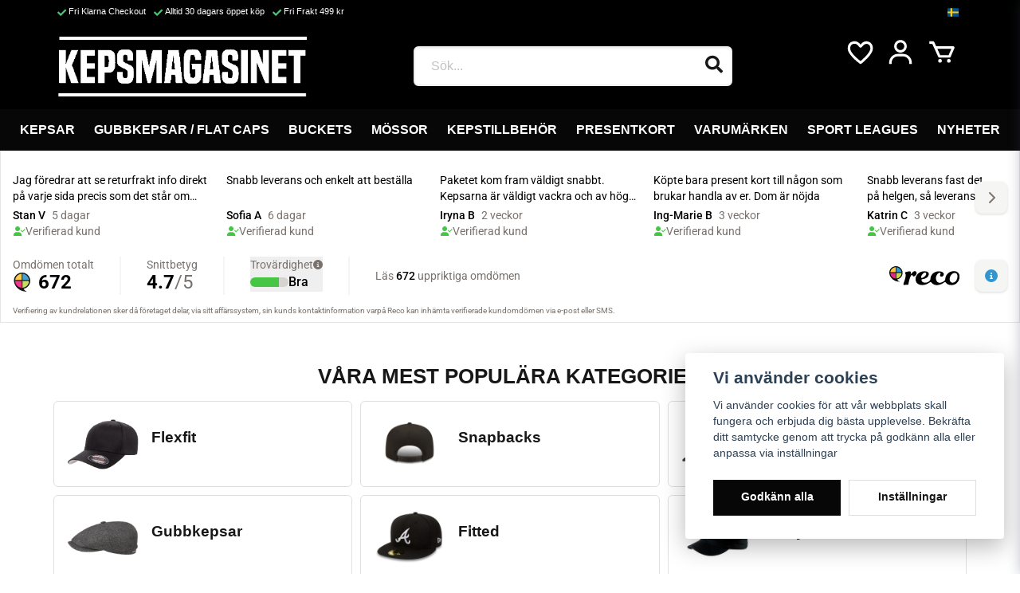

--- FILE ---
content_type: text/html; charset=UTF-8
request_url: https://kepsmagasinet.se/
body_size: 32002
content:
<!DOCTYPE html>
<html lang="sv">

<!--

  ,****************,
 ********************
**/   __  _ _  _   \**
**   //\\// \\//    **
**   EHANDEL //     **
**\                /**
 ********************
  `****************`

LEVERERAT AV
NY EHANDEL | https://www.nyehandel.se

VISIT IP: 172.31.32.19
Datum/Tid: 2026-01-20 11:11:27

-->

<head>
    <meta charset="utf-8">
<meta http-equiv="X-UA-Compatible" content="IE=edge">
<meta name="viewport" content="width=device-width, initial-scale=1, maximum-scale=1, user-scalable=0">
<meta name="csrf-token" content="6tabgconOOL7sgRGSyQsIF2rtD51U8xY9IlDTv61">

<link rel="manifest" href="/manifest.json" crossorigin="use-credentials">

    <link rel="icon" href="https://d3dnwnveix5428.cloudfront.net/store_b5187be3-ab49-43a6-9973-e15d33293eec/images/DudBiHsyCqtEVV5rncxcGdiGsQbgno97NzOTzTdR.jpg"/>
    

    <link rel="alternate" hreflang="x-default" href="https://kepsmagasinet.se"/>
    <link rel="alternate" hreflang="sv-SE" href="https://kepsmagasinet.se"/>
    <link rel="alternate" hreflang="en-SE" href="https://kepsmagasinet.se"/>
    <link rel="alternate" hreflang="da-DK" href="https://kepsmagasinet.se"/>

    <title>Keps | Herr: Köp snygga kepsar online - Snabb Leverans</title>
    <meta name="title" content="Keps | Herr: Köp snygga kepsar online - Snabb Leverans">
    <meta property="og:title" content="Keps | Herr: Köp snygga kepsar online - Snabb Leverans">
    <meta property="twitter:title" content="Keps | Herr: Köp snygga kepsar online - Snabb Leverans">
    <meta property="twitter:card" content="summary">
    <meta name="description" content="Hitta nya snygga kepsar i vårt breda sortiment med kända varumärken. Flertalet modeller och färger. Fri frakt 499:- ✔ Snabba leveranser ✔">
    <meta property="og:description" content="Hitta nya snygga kepsar i vårt breda sortiment med kända varumärken. Flertalet modeller och färger. Fri frakt 499:- ✔ Snabba leveranser ✔">
    <meta property="og:site_name" content="Kepsmagasinet Norden AB">
    <meta name="author" content="Kepsmagasinet Norden AB">
    <meta property="og:logo" content="https://d3dnwnveix5428.cloudfront.net/store_b5187be3-ab49-43a6-9973-e15d33293eec/images/SHZuSTugDUtt9fMpK8fcUshrXWFRbpBJcKSXYOQF.jpg">

    <link rel="canonical" href="https://kepsmagasinet.se" />
    <link rel="apple-touch-icon" sizes="180x180" href="https://cdn.kepsmagasinet.se/[base64]" />
    <link rel="icon" sizes="192x192" type="image/png" href="https://cdn.kepsmagasinet.se/[base64]" />
    <link rel="icon" sizes="96x96" type="image/png" href="https://cdn.kepsmagasinet.se/[base64]" />
    <link rel="icon" sizes="32x32" type="image/png" href="https://cdn.kepsmagasinet.se/[base64]" />
    <link rel="icon" sizes="16x16" type="image/png" href="https://cdn.kepsmagasinet.se/[base64]" />





<script>
    // Consent Mode prep
    window.dataLayer = window.dataLayer || [];
    function gtag(){dataLayer.push(arguments);}

    if(localStorage.getItem('consentMode') === null){

        const consentMode = {
            'functionality_storage': 'granted',
            'ad_storage': 'denied',
            'ad_user_data': 'denied',
            'ad_personalization': 'denied',
            'analytics_storage': 'denied'
        };
        localStorage.setItem('consentMode', JSON.stringify(consentMode));
        gtag('consent', 'default', consentMode);
        window.dataLayer.push({
            'event': 'cookie_consent_update',
            'value': JSON.parse(localStorage.getItem('consentMode')),
        })
    } else {
        gtag('consent', 'default', JSON.parse(localStorage.getItem('consentMode')));

        window.dataLayer.push({
            'event': 'cookie_consent_update',
            'value': JSON.parse(localStorage.getItem('consentMode')),
        })
    }
</script>

    <script async src="https://www.googletagmanager.com/gtag/js?id=G-PCQ7CWDHZ6"></script>
    <script>
        window.dataLayer = window.dataLayer || [];
        function gtag(){dataLayer.push(arguments);}
        gtag('js', new Date());

        gtag('config', 'G-PCQ7CWDHZ6' , {'allow_enhanced_conversions':true});
        gtag('set', 'url_passthrough', true);
        gtag('set', 'ads_data_redaction', true);
    </script>


    <!-- Google Tag Manager -->
    <script>(function(w,d,s,l,i){w[l]=w[l]||[];w[l].push({'gtm.start':
                new Date().getTime(),event:'gtm.js'});var f=d.getElementsByTagName(s)[0],
            j=d.createElement(s),dl=l!='dataLayer'?'&l='+l:'';j.async=true;j.src=
            'https://www.googletagmanager.com/gtm.js?id='+i+dl;f.parentNode.insertBefore(j,f);
        })(window,document,'script','dataLayer', 'GTM-NW6HQCX');</script>
    <!-- End Google Tag Manager -->








    <script type="application/ld+json">{"WebSite":{"@context":"https:\/\/schema.org","@type":"WebSite","url":"https:\/\/kepsmagasinet.se","potentialAction":{"@type":"SearchAction","target":{"@type":"EntryPoint","urlTemplate":"https:\/\/kepsmagasinet.se\/sv\/search?query={search_term_string}"},"query-input":"required name=search_term_string"}},"Organization":{"@context":"https:\/\/schema.org","@type":"Organization","url":"https:\/\/kepsmagasinet.se","logo":"https:\/\/d3dnwnveix5428.cloudfront.net\/store_b5187be3-ab49-43a6-9973-e15d33293eec\/images\/SHZuSTugDUtt9fMpK8fcUshrXWFRbpBJcKSXYOQF.jpg"}}</script>

    <link rel="stylesheet" href="/themes/foundation/css/foundation.css?id=f856d9d4af1189e7c0d68b318b1bf59f">

    <link rel="stylesheet" href="https://cdn.jsdelivr.net/gh/lipis/flag-icons@7.0.0/css/flag-icons.min.css" />

    
    <script src="https://www.google.com/recaptcha/api.js?hl=sv" async defer></script>

    <style type="text/css" id="nyts">
        :root{ --primary-color:#070707;--body-background:#FFFFFF;--text-color:#171717;--title-color:#171717;--body-font-family:BlinkMacSystemFont,-apple-system,"Segoe UI","Roboto","Oxygen","Ubuntu","Cantarell","Fira Sans","Droid Sans","Helvetica Neue","Helvetica","Arial",sans-serif;--title-font-family:BlinkMacSystemFont,-apple-system,"Segoe UI","Roboto","Oxygen","Ubuntu","Cantarell","Fira Sans","Droid Sans","Helvetica Neue","Helvetica","Arial",sans-serif;--body-font-size:1em;--topbar-height:30px;--topbar-background:#000000;--topbar-color:#FFFFFF;--topbar-font-size:0.7em;--topbar-usp-icon-color:#48c777;--announcement-background:#f8d8d8;--announcement-color:#171717;--announcement-action-background:#fff;--announcement-action-color:#000;--announcement-font-size:1em;--announcement-padding:10px;--header-height:180px;--header-height-touch:100px;--header-background:#000000;--header-background-touch:#000001;--header-icon-color:#FFFFFF;--header-icon-color-touch:#FFFFFF;--header-cart-badge-background:#070707;--header-cart-badge-color:#fff;--header-brand-image-max-width:180px;--header-brand-image-max-height:55px;--header-brand-image-max-width-touch:120px;--header-brand-image-max-height-touch:35px;--header-icon-size:38px;--header-icon-size-touch:24px;--campaign-bar-background:#000;--campaign-bar-color:#fff;--campaign-bar-font-size:1em;--campaign-bar-justify:center;--campaign-bar-font-weight:normal;--campaign-bar-padding:10px;--navbar-color:#fff;--navbar-background:#070707;--navbar-hover-background:#fff;--navbar-hover-color:#070707;--navbar-dropdown-background:#fff;--navbar-dropdown-color:#171717;--navbar-justify:center;--breadcrumb-background:#f5f5f5;--breadcrumb-color:#a9a9a9;--breadcrumb-color-hover:#a9a9a9;--breadcrumb-font-size:0.7em;--breadcrumb-justify:center;--category-description-background:#fff;--category-description-color:#000;--product-box-border-radius:8px;--product-box-border-color:#ededed;--product-box-border-size:1px;--product-box-padding:11px;--product-list-buy-button-background:#171717;--product-list-buy-button-border-color:#171717;--product-list-buy-button-color:#fff;--product-box-text-align:center;--product-box-image-object-fit:contain;--button-buy-background:#171717;--button-buy-color:#fff;--button-border-radius:0px;--checkout-button-background:#070707;--checkout-button-border-color:#070707;--checkout-button-color:#fff;--primary-button-background:#070707;--primary-button-border-color:#070707;--primary-button-color:#fff;--secondary-button-background:#fff;--secondary-button-border-color:#dfdfdf;--secondary-button-color:#171717;--search-box-color:#171717;--search-box-border-radius:6px;--search-box-border-size:2px;--search-box-border-color:#eee;--search-box-background:#fff;--search-box-width:400px;--search-box-height:50px;--search-box-icon-color:#171717;--search-box-dropdown-background:#fff;--search-box-dropdown-color:#171717;--tag-border-radius:4px;--tag-background:#070707;--tag-border-color:#070707;--tag-color:#fff;--tag-font-size:0.7em;--pagination-border-radius:0px;--pagination-border-color:#171717;--pagination-background:#fff;--pagination-color:#171717;--pagination-current-border-color:#070707;--pagination-current-background:#070707;--pagination-current-color:#fff;--footer-background:#f1f1f1;--footer-color:#171717;--footer-title-color:#171717;--footer-link-color:#171717;--footer-top-bottom-space:50px;--footer-link-color-hover:#171717;--checkout-background:#fff;--checkout-header-background:#151515;--checkout-header-color:#fff;--checkout-header-height:70px;--checkout-header-height-touch:60px;--progressbar-height:16px;--progressbar-border-radius:6px;--progressbar-background:#e4e4e4;--progressbar-color:#171717;--progressbar-border-color:transparent;--flex-grid-width:5px;--mobile-tabs-background:#f5f5f5;--mobile-tabs-color:#171717;--mobile-tabs-active-background:#fff;--mobile-tabs-active-color:#171717;--mobile-sub-title-background:#070707;--mobile-sub-title-color:#fff;--mobile-sub-show-all-background:#f5f5f5;--mobile-sub-show-all-color:#000;--mobile-go-back-background:#fff;--mobile-go-back-color:#171717; }header nav.navbar .navbar-menu li.navbar-item a {  text-transform: uppercase;}.navbar-item.has-dropdown a {  padding-right: .75rem;}header nav.navbar .navbar-menu li.navbar-item a:after {  display: none;}.category-description h1 {  font-size: 1.2rem;}header .main .container {  padding-top: 1rem;}.double-menu-section__sidebar li a {  color: #000 !important;}.double-menu-section__sidebar li a:after {  display: block !important;}.brand-box .brand-box__action {  display: none;}.brand-box .brand-box__title h3 {  font-size: 14px;  padding-top: .5rem;}.double-menu .double-menu-section__content .double-menu-group .double-menu-group__item.custom-flow-item {  width: calc(16% - 14px);}.image-menu .image-menu-section__item.custom-flow-item {  margin: 7px;  width: calc(20% - 14px);}/*.product-card .has-variants {  display: block;  background: #0A0A0A;  color: white;  font-size: .8rem;}*/.readmore__content ul {  list-style-type: square;  margin-left: 20px;}@media screen and (max-width: 1023px) {  header .main .container {    padding-top: 0px  }}.buy-form .buy {  width: 100%;}.radiobtn label {  padding: 7px 20px;  background: #fff;}.radiobtn input[type=radio]:checked+label {  background: #f9f9f9;  color: #000;  border-color: #8f8f8f;}.radiobtn label:after {  background: #000;}.product-detail__information .variants {  text-transform: uppercase;}.image-component img {  max-width: 100% !important;}article.category-description {  padding: 2rem 0 0;}@media (max-width: 1023px) {  article.category-description {  padding: 1rem 1rem 0;}}
    </style>
    
    <!-- checkout js -->
    

</head>

<body class="has-fixed-header" style="visibility: hidden;">

    <!-- Google Tag Manager (noscript) -->
    <noscript><iframe src="https://www.googletagmanager.com/ns.html?id=GTM-NW6HQCX" height="0" width="0" style="display:none;visibility:hidden"></iframe></noscript>
    <!-- End Google Tag Manager (noscript) -->

<a href="#skip-to-main-content" class="skip__main-content" id="skip-to" tabindex="0"
   @click="setMainFocus">Hoppa till innehåll</a>

<div id="store-instance" class="main-wrapper">

            <cookie-concent visitor-id="" :takeover="false" gdpr="" message=""></cookie-concent>
    
    
    
    


                    <header id="store-header">




            <div class="topbar "
             >
            <div class="container">
                <div class="topbar-usp">
                    <ul class="usp">
                    <li>Fri Klarna Checkout</li>
                    <li>Alltid 30 dagars öppet köp</li>
                    <li>Fri Frakt 499 kr</li>
            </ul>
                </div>
                <div class="channel-controls">
                                            
                        <channel-select></channel-select>                </div>
            </div>
        </div>
        <div class="main">
        <div class="container">

                        <div class="header-components">
                                    <div class="header-components__component   header-components__logo">
                                                <div class=" brand"
         
>
    <div class="image-component" style="">
        <a href="/">
            <img src="https://d3dnwnveix5428.cloudfront.net/store_b5187be3-ab49-43a6-9973-e15d33293eec/images/VGFJNn9JbcmqRdEHGZ3Nke8AWojaMEWDFSMUS8Ng.png" alt="Kepsmagasinet Norden AB" title="Kepsmagasinet Norden AB" style="max-height: 75px; max-width: 200px"/>
        </a>
    </div>
</div>
                    </div>
                                    <div class="header-components__component   header-components__search-input">
                                                <div class="search-input">
    <div id="search-container" class="search search-type-original "
     >

            <product-search
            search-query=""
            placeholder=""></product-search>
    
</div>
</div>                    </div>
                                    <div class="header-components__component   header-components__header-icons">
                                                <div class="actions "
     >

    <button class="button is-hidden-desktop" id="mobile-search-trigger" aria-label="Öppna sökfältet">
                        <span class="icon">
                            <svg xmlns="http://www.w3.org/2000/svg" fill="none" viewBox="0 0 24 24" stroke="currentColor">
  <path stroke-linecap="round" stroke-linejoin="round" stroke-width="2" d="M21 21l-6-6m2-5a7 7 0 11-14 0 7 7 0 0114 0z" />
</svg>
                        </span>
</button>
    <a aria-label="Lägg till som favorit" class="button favorite-button"
	        href="https://kepsmagasinet.se/sv/favorites">
		<span class="icon" aria-hidden="true">
							<svg width="48px" height="48px" viewBox="0 0 24 24" fill="none" xmlns="http://www.w3.org/2000/svg">
					<path d="M12.7692 6.70483C9.53846 2.01902 4 3.90245 4 8.68256C4 13.4627 13.2308 20 13.2308 20C13.2308 20 22 13.2003 22 8.68256C22 4.16479 16.9231 2.01903 13.6923 6.70483L13.2308 7.0791L12.7692 6.70483Z"
					      stroke="currentColor" stroke-width="2" stroke-linecap="round" stroke-linejoin="round"/>
				</svg>
					</span>
	</a>


    <a aria-label="Mitt konto"
   class="button account-button" href="https://kepsmagasinet.se/sv/account">
                        <span class="icon">

                                                            <svg xmlns="http://www.w3.org/2000/svg"
                                     viewBox="0 0 24 24">
                                    <circle fill="none" cx="12" cy="7" r="3"></circle>
                                    <path d="M12 2C9.243 2 7 4.243 7 7s2.243 5 5 5 5-2.243 5-5S14.757 2 12 2zM12 10c-1.654 0-3-1.346-3-3s1.346-3 3-3 3 1.346 3 3S13.654 10 12 10zM21 21v-1c0-3.859-3.141-7-7-7h-4c-3.86 0-7 3.141-7 7v1h2v-1c0-2.757 2.243-5 5-5h4c2.757 0 5 2.243 5 5v1H21z"></path>
                                </svg>
                            

                        </span>
</a>
    <div class="basket-icon">
    <basket-component>

                    <svg class="fill-current" xmlns="http://www.w3.org/2000/svg"
                 viewBox="0 0 24 24">
                <path d="M21,7H7.462L5.91,3.586C5.748,3.229,5.392,3,5,3H2v2h2.356L9.09,15.414C9.252,15.771,9.608,16,10,16h8 c0.4,0,0.762-0.238,0.919-0.606l3-7c0.133-0.309,0.101-0.663-0.084-0.944C21.649,7.169,21.336,7,21,7z M17.341,14h-6.697L8.371,9 h11.112L17.341,14z"></path>
                <circle cx="10.5" cy="18.5" r="1.5"></circle>
                <circle cx="17.5" cy="18.5" r="1.5"></circle>
            </svg>
        

    </basket-component>
</div>
    <button class="button hamburger" @click="toggleMobileNav"  aria-label="Öppna mobilmeny" aria-expanded="false" aria-controls="mobile-side-nav-wrap" id="mobile-nav-menu">
                        <span class="icon">
                                                            <svg xmlns="http://www.w3.org/2000/svg" fill="none" viewBox="0 0 24 24" stroke="currentColor">
                                  <path stroke-linecap="round" stroke-linejoin="round" stroke-width="2" d="M4 6h16M4 12h16M4 18h16" />
                                </svg>
                            

                        </span>
</button></div>
                    </div>
                            </div>
            
                    </div>
    </div>

            <nav class="navbar "
             >
        <div class="container">
            <ul class="navbar-menu">
    
        
        
            
                            <li class="navbar-item has-dropdown is-hoverable is-mega">
                    <a class="navbar-link"
                       href="https://kepsmagasinet.se/sv/categories/kepsar"
                       target="_self"
                    >
                        Kepsar

                                                </a>
                    <div class="image-menu navbar-dropdown">

        <section class="image-menu-section">
                                        <div class="image-menu-section__item custom-flow-item">
                <a href="https://kepsmagasinet.se/sv/categories/armykepsar" target="_self">

                        <div class="image">
                                                        <img src="https://cdn.kepsmagasinet.se/[base64]" alt="Army" title="Army"/>
                                                    </div>

                    <div class="title">
                        Army
                    </div>

                </a>
            </div>
                                        <div class="image-menu-section__item custom-flow-item">
                <a href="https://kepsmagasinet.se/sv/categories/baseball-fitted" target="_self">

                        <div class="image">
                                                        <img src="https://cdn.kepsmagasinet.se/[base64]" alt="Baseball - Fitted" title="Baseball - Fitted"/>
                                                    </div>

                    <div class="title">
                        Baseball - Fitted
                    </div>

                </a>
            </div>
                                        <div class="image-menu-section__item custom-flow-item">
                <a href="https://kepsmagasinet.se/sv/categories/fitted-keps-new-era-47-brand" target="_self">

                        <div class="image">
                                                        <img src="https://cdn.kepsmagasinet.se/[base64]" alt="Fitted" title="Fitted"/>
                                                    </div>

                    <div class="title">
                        Fitted
                    </div>

                </a>
            </div>
                                        <div class="image-menu-section__item custom-flow-item">
                <a href="https://kepsmagasinet.se/sv/categories/flexfit-kepsar-alla-marken" target="_self">

                        <div class="image">
                                                        <img src="https://cdn.kepsmagasinet.se/[base64]" alt="Flexfit" title="Flexfit"/>
                                                    </div>

                    <div class="title">
                        Flexfit
                    </div>

                </a>
            </div>
                                        <div class="image-menu-section__item custom-flow-item">
                <a href="https://kepsmagasinet.se/sv/categories/reglerbar-keps" target="_self">

                        <div class="image">
                                                        <img src="https://cdn.kepsmagasinet.se/[base64]" alt="Reglerbar" title="Reglerbar"/>
                                                    </div>

                    <div class="title">
                        Reglerbar
                    </div>

                </a>
            </div>
                                        <div class="image-menu-section__item custom-flow-item">
                <a href="https://kepsmagasinet.se/sv/categories/snapback-kepsar" target="_self">

                        <div class="image">
                                                        <img src="https://cdn.kepsmagasinet.se/[base64]" alt="Snapbacks" title="Snapbacks"/>
                                                    </div>

                    <div class="title">
                        Snapbacks
                    </div>

                </a>
            </div>
                                        <div class="image-menu-section__item custom-flow-item">
                <a href="https://kepsmagasinet.se/sv/categories/trucker-kepsar-keps" target="_self">

                        <div class="image">
                                                        <img src="https://cdn.kepsmagasinet.se/[base64]" alt="Trucker" title="Trucker"/>
                                                    </div>

                    <div class="title">
                        Trucker
                    </div>

                </a>
            </div>
                                        <div class="image-menu-section__item custom-flow-item">
                <a href="https://kepsmagasinet.se/sv/categories/visor-keps" target="_self">

                        <div class="image">
                                                        <img src="https://cdn.kepsmagasinet.se/[base64]" alt="Visor" title="Visor"/>
                                                    </div>

                    <div class="title">
                        Visor
                    </div>

                </a>
            </div>
                                        <div class="image-menu-section__item custom-flow-item">
                <a href="https://kepsmagasinet.se/sv/categories/barnkepsar" target="_self">

                        <div class="image">
                                                        <img src="https://cdn.kepsmagasinet.se/[base64]" alt="Barn" title="Barn"/>
                                                    </div>

                    <div class="title">
                        Barn
                    </div>

                </a>
            </div>
                    </section>
    </div>
                </li>
                    
            
                            <li class="navbar-item">
                    <a
                       href="https://kepsmagasinet.se/sv/categories/gubbkepsar-herr"
                       target="_self">
                        Gubbkepsar / Flat caps
                    </a>
                </li>

                    
            
                            <li class="navbar-item">
                    <a
                       href="https://kepsmagasinet.se/sv/categories/bucket-hat"
                       target="_self">
                        Buckets
                    </a>
                </li>

                    
            
                            <li class="navbar-item has-dropdown is-hoverable is-mega">
                    <a class="navbar-link"
                       href="https://kepsmagasinet.se/sv/categories/mossor-beanies"
                       target="_self"
                    >
                        Mössor

                                                </a>
                    <div class="image-menu navbar-dropdown">

        <section class="image-menu-section">
                                        <div class="image-menu-section__item custom-flow-item">
                <a href="https://kepsmagasinet.se/sv/categories/sotarmossor" target="_self">

                        <div class="image">
                                                        <img src="https://cdn.kepsmagasinet.se/[base64]" alt="Sotarmössor" title="Sotarmössor"/>
                                                    </div>

                    <div class="title">
                        Sotarmössor
                    </div>

                </a>
            </div>
                                        <div class="image-menu-section__item custom-flow-item">
                <a href="https://kepsmagasinet.se/sv/categories/stickade-mossor" target="_self">

                        <div class="image">
                                                        <img src="https://cdn.kepsmagasinet.se/[base64]" alt="Stickat" title="Stickat"/>
                                                    </div>

                    <div class="title">
                        Stickat
                    </div>

                </a>
            </div>
                                        <div class="image-menu-section__item custom-flow-item">
                <a href="https://kepsmagasinet.se/sv/categories/docker-mossor" target="_self">

                        <div class="image">
                                                        <img src="https://cdn.kepsmagasinet.se/[base64]" alt="Docker" title="Docker"/>
                                                    </div>

                    <div class="title">
                        Docker
                    </div>

                </a>
            </div>
                                        <div class="image-menu-section__item custom-flow-item">
                <a href="https://kepsmagasinet.se/sv/categories/beanie" target="_self">

                        <div class="image">
                                                        <img src="https://cdn.kepsmagasinet.se/[base64]" alt="Beanie" title="Beanie"/>
                                                    </div>

                    <div class="title">
                        Beanie
                    </div>

                </a>
            </div>
                    </section>
    </div>
                </li>
                    
            
                            <li class="navbar-item">
                    <a
                       href="https://kepsmagasinet.se/sv/categories/kepstillbehor-kepsvard"
                       target="_self">
                        Kepstillbehör
                    </a>
                </li>

                    
            
                            <li class="navbar-item">
                    <a
                       href="https://kepsmagasinet.se/sv/categories/presentkort"
                       target="_self">
                        Presentkort
                    </a>
                </li>

                    
            
                            <li class="navbar-item">
                    <a
                       href="https://kepsmagasinet.se/sv/page/varumarke"
                       target="_self">
                        Varumärken
                    </a>
                </li>

                    
            
                            <li class="navbar-item has-dropdown is-hoverable is-mega">
                    <a class="navbar-link"
                       href="https://kepsmagasinet.se/sv/categories/sport-leagues-kepsar"
                       target="_self"
                    >
                        Sport Leagues

                                                </a>
                    <div class="image-menu navbar-dropdown">

        <section class="image-menu-section">
                                        <div class="image-menu-section__item custom-flow-item">
                <a href="https://kepsmagasinet.se/sv/categories/mlb-keps" target="_self">

                        <div class="image">
                                                        <img src="https://cdn.kepsmagasinet.se/[base64]" alt="MLB" title="MLB"/>
                                                    </div>

                    <div class="title">
                        MLB
                    </div>

                </a>
            </div>
                                        <div class="image-menu-section__item custom-flow-item">
                <a href="https://kepsmagasinet.se/sv/categories/nhl-kepsar" target="_self">

                        <div class="image">
                                                        <img src="https://cdn.kepsmagasinet.se/[base64]" alt="NHL" title="NHL"/>
                                                    </div>

                    <div class="title">
                        NHL
                    </div>

                </a>
            </div>
                                        <div class="image-menu-section__item custom-flow-item">
                <a href="https://kepsmagasinet.se/sv/categories/nfl-kepsar-mossor" target="_self">

                        <div class="image">
                                                        <img src="https://cdn.kepsmagasinet.se/[base64]" alt="NFL" title="NFL"/>
                                                    </div>

                    <div class="title">
                        NFL
                    </div>

                </a>
            </div>
                                        <div class="image-menu-section__item custom-flow-item">
                <a href="https://kepsmagasinet.se/sv/categories/fotbollskepsar" target="_self">

                        <div class="image">
                                                        <img src="https://cdn.kepsmagasinet.se/[base64]" alt="Fotboll" title="Fotboll"/>
                                                    </div>

                    <div class="title">
                        Fotboll
                    </div>

                </a>
            </div>
                                        <div class="image-menu-section__item custom-flow-item">
                <a href="https://kepsmagasinet.se/sv/categories/nba-kepsar" target="_self">

                        <div class="image">
                                                        <img src="https://cdn.kepsmagasinet.se/[base64]" alt="NBA" title="NBA"/>
                                                    </div>

                    <div class="title">
                        NBA
                    </div>

                </a>
            </div>
                                        <div class="image-menu-section__item custom-flow-item">
                <a href="https://kepsmagasinet.se/sv/categories/motorsport-kepsar" target="_self">

                        <div class="image">
                                                        <img src="https://cdn.kepsmagasinet.se/[base64]" alt="Motorsport" title="Motorsport"/>
                                                    </div>

                    <div class="title">
                        Motorsport
                    </div>

                </a>
            </div>
                    </section>
    </div>
                </li>
                    
            
                            <li class="navbar-item">
                    <a
                       href="https://kepsmagasinet.se/sv/page/nyheter"
                       target="_self">
                        Nyheter
                    </a>
                </li>

                        </ul>
        </div>
    </nav>
            </header>



        

        <main class="store-main" id="store-main">
                            <div class=" "
     >
    </div>

<div id="skip-to-main-content">
    <div class="store-startpage">
        <div class="template-components__html-editor">
    <iframe src="https://widget.reco.se/v2/widget/5115249?mode=HORIZONTAL_QUOTE&inverted=false&border=true" title="Kepsmagasinet Norden AB - Omdömen på Reco" height="225" style="width:100%;border:0;display:block;overflow:hidden;" data-reactroot></iframe>
    </div>


        <div class="template-components__category-boxes">
    <section class="section "
                  style=""
>
    <div class="container" id="itc-787">
        <div id=""
             class="category-boxes  has-text-centered  startpage-popular-categories has-3-per-row"
             style=""
        >

                            <h2>VÅRA MEST POPULÄRA KATEGORIER</h2>
            
            <div class="category-boxes-columns has-3
            "

            >
                                
                    
                    <a href="https://kepsmagasinet.se/sv/categories/flexfit-kepsar-alla-marken"
                       style="  background-size: contain; ">
                        <div class="category-boxes-columns__column"
                             style="color: #171717; "
                        >
                                                            <div class="category-boxes-columns__column__image"
                                style="background-image: url('https://d3dnwnveix5428.cloudfront.net/store_b5187be3-ab49-43a6-9973-e15d33293eec/images/S41GXkCCGP2FC3kZROUiJd95XDMb21i5c3pI4Emv.jpg"
                                >
                                </div>
                                                        <div class="category-boxes-columns__column__content">

                                                                    <p class="category-boxes-columns__column__content__title">Flexfit</p>
                                                                
                            </div>
                        </div>
                    </a>
                
                    
                    <a href="https://kepsmagasinet.se/sv/categories/snapback-kepsar"
                       style="  background-size: contain; ">
                        <div class="category-boxes-columns__column"
                             style="color: #171717; "
                        >
                                                            <div class="category-boxes-columns__column__image"
                                style="background-image: url('https://d3dnwnveix5428.cloudfront.net/store_b5187be3-ab49-43a6-9973-e15d33293eec/images/P6osX6IoRLdEMwJ1643377649.jpeg"
                                >
                                </div>
                                                        <div class="category-boxes-columns__column__content">

                                                                    <p class="category-boxes-columns__column__content__title">Snapbacks</p>
                                                                
                            </div>
                        </div>
                    </a>
                
                    
                    <a href="https://kepsmagasinet.se/sv/categories/trucker-kepsar-keps"
                       style="  background-size: contain; ">
                        <div class="category-boxes-columns__column"
                             style="color: #171717; "
                        >
                                                            <div class="category-boxes-columns__column__image"
                                style="background-image: url('https://d3dnwnveix5428.cloudfront.net/store_b5187be3-ab49-43a6-9973-e15d33293eec/images/Y6YFdX2CBHI1mKy1646744432.jpeg"
                                >
                                </div>
                                                        <div class="category-boxes-columns__column__content">

                                                                    <p class="category-boxes-columns__column__content__title">Trucker</p>
                                                                
                            </div>
                        </div>
                    </a>
                
                    
                    <a href="https://kepsmagasinet.se/sv/categories/gubbkepsar-herr"
                       style="  background-size: contain; ">
                        <div class="category-boxes-columns__column"
                             style="color: #171717; "
                        >
                                                            <div class="category-boxes-columns__column__image"
                                style="background-image: url('https://d3dnwnveix5428.cloudfront.net/store_b5187be3-ab49-43a6-9973-e15d33293eec/images/Aki3KrpSX0jkBfoVXDxDsDjbXvtHd7O7weagmARy.jpg"
                                >
                                </div>
                                                        <div class="category-boxes-columns__column__content">

                                                                    <p class="category-boxes-columns__column__content__title">Gubbkepsar</p>
                                                                
                            </div>
                        </div>
                    </a>
                
                    
                    <a href="https://kepsmagasinet.se/sv/categories/fitted-keps-new-era-47-brand"
                       style="  background-size: contain; ">
                        <div class="category-boxes-columns__column"
                             style="color: #171717; "
                        >
                                                            <div class="category-boxes-columns__column__image"
                                style="background-image: url('https://d3dnwnveix5428.cloudfront.net/store_b5187be3-ab49-43a6-9973-e15d33293eec/images/0kQQYwtCtfFtnEr1634919642.jpeg"
                                >
                                </div>
                                                        <div class="category-boxes-columns__column__content">

                                                                    <p class="category-boxes-columns__column__content__title">Fitted</p>
                                                                
                            </div>
                        </div>
                    </a>
                
                    
                    <a href="https://kepsmagasinet.se/sv/categories/armykepsar"
                       style="  background-size: contain; ">
                        <div class="category-boxes-columns__column"
                             style="color: #171717; "
                        >
                                                            <div class="category-boxes-columns__column__image"
                                style="background-image: url('https://d3dnwnveix5428.cloudfront.net/store_b5187be3-ab49-43a6-9973-e15d33293eec/images/4WG2FdT1fURbYyO1634919676.jpeg"
                                >
                                </div>
                                                        <div class="category-boxes-columns__column__content">

                                                                    <p class="category-boxes-columns__column__content__title">Army</p>
                                                                
                            </div>
                        </div>
                    </a>
                
            </div>
        </div>
    </div>
</section>
    </div>


        <div class="template-components__image-text-columns">
    <section class="section "
                  style=""
>
    <div class="container" id="itc-830">
        <div id=""
             class="itc  has-text-centered   has-4-per-row"
             style=""
        >

                            <h2>Snygga val för varje dag</h2>
            
            <div class="itc-columns has-4
            "

            >
                                        <div class="itc-columns__column "
                                                          style="color: #171717;">

                            
                                <div class="itc-columns__column__image">
                                                                            <a href="https://kepsmagasinet.se/sv/categories/reglerbar-keps">
                                            <img src="https://d3dnwnveix5428.cloudfront.net/store_b5187be3-ab49-43a6-9973-e15d33293eec/images/iWG9HVGknuBH2W8C7uT2IUibZV9bHMrprgXFpSxa.jpg" alt="Kvinna utomhus i vintermiljö med brun reglerbar keps och mörk halsduk."/>
                                        </a>
                                    
                                </div>
                                                        <div class="itc-columns__column__content">

                                                                                                            <p class="itc-columns__column__content__title">Reglerbara kepsar</p>
                                    
                                                                                                    <p>Perfekt passform, varje gång.</p>
                                                                
                            </div>
                        </div>

                                        <div class="itc-columns__column "
                                                          style="color: #171717;">

                            
                                <div class="itc-columns__column__image">
                                                                            <a href="https://kepsmagasinet.se/sv/categories/gubbkepsar-herr">
                                            <img src="https://d3dnwnveix5428.cloudfront.net/store_b5187be3-ab49-43a6-9973-e15d33293eec/images/fwVxciyZAFI8gCEPw2Y6fSeyRRxzNkM6JE7iDIU1.jpg" alt="Man på stadsgata med grå flat cap och mörkgrå kappa."/>
                                        </a>
                                    
                                </div>
                                                        <div class="itc-columns__column__content">

                                                                                                            <p class="itc-columns__column__content__title">Flat Caps</p>
                                    
                                                                                                    <p> Klassisk look i modern tappning</p>
                                                                
                            </div>
                        </div>

                                        <div class="itc-columns__column "
                                                          style="color: #171717;">

                            
                                <div class="itc-columns__column__image">
                                                                            <a href="https://kepsmagasinet.se/sv/categories/mossor-beanies">
                                            <img src="https://d3dnwnveix5428.cloudfront.net/store_b5187be3-ab49-43a6-9973-e15d33293eec/images/ATsr5rMzK5Kp1CTcWphU9SvBdq8kh0JeS4S4ho51.jpg" alt="Kvinna på stadsgata med grön stickad mössa, brun jacka och vit tröja."/>
                                        </a>
                                    
                                </div>
                                                        <div class="itc-columns__column__content">

                                                                                                            <p class="itc-columns__column__content__title">Mössor</p>
                                    
                                                                                                    <p>Varmt. Mjukt. Passar alla dagar.</p>
                                                                
                            </div>
                        </div>

                                        <div class="itc-columns__column "
                                                          style="color: #171717;">

                            
                                <div class="itc-columns__column__image">
                                                                            <a href="https://kepsmagasinet.se/sv/categories/flexfit-kepsar-alla-marken">
                                            <img src="https://d3dnwnveix5428.cloudfront.net/store_b5187be3-ab49-43a6-9973-e15d33293eec/images/6AX1YUzsj8idXLrkZjkohM19Or0SiVEBg9i4RuXl.jpg" alt="Man utomhus i vintermiljö med svart Flexfit-keps och ljus stickad tröja."/>
                                        </a>
                                    
                                </div>
                                                        <div class="itc-columns__column__content">

                                                                                                            <p class="itc-columns__column__content__title">Flexfit</p>
                                    
                                                                                                    <p>Smidig komfort i varje rörelse.</p>
                                                                
                            </div>
                        </div>

                
            </div>
        </div>
    </div>
</section>
    </div>


        <div class="template-components__product-list">
    <section
    style=""
    class="section">
    <div class="container pl-list" id="pl-793">
                    <h2 class=" has-text-centered ">
                UPPTÄCK VÅRA SENASTE TILLSKOTT
            </h2>
        
        <product-list
            autoplay="1"
            autoplay-delay="3000"
            has-controls="1"
            products-per-slide="4"
            template-component-id="793"
            active-category-id=""
            listing-id="1"></product-list>
    </div>
</section>
    </div>


        <div class="template-components__product-list">
    <section
    style=""
    class="section">
    <div class="container pl-list" id="pl-829">
                    <h2 class=" has-text-centered ">
                Just nu i fokus
            </h2>
        
        <product-list
            autoplay="1"
            autoplay-delay="3000"
            has-controls="1"
            products-per-slide="4"
            template-component-id="829"
            active-category-id=""
            listing-id="4"></product-list>
    </div>
</section>
    </div>


        <div class="template-components__product-list">
    <section
    style=""
    class="section">
    <div class="container pl-list" id="pl-795">
                    <h2 class=" has-text-centered ">
                TOPP 100 – VÅRA MEST SÅLDA PRODUKTER
            </h2>
        
        <product-list
            autoplay="1"
            autoplay-delay="3000"
            has-controls="1"
            products-per-slide="4"
            template-component-id="795"
            active-category-id=""
            listing-id="3"></product-list>
    </div>
</section>
    </div>


        <div class="template-components__benefit-boxes">
    <section class="section">
    <div class="container">
        <div id=""
             class="benefit-boxes  has-4-per-row"
             style=""
        >
                            <div class="benefit ">
                    <div class="benefit-icon-wrapper">
                        <div class="benefit__icon" role="presentation" aria-hidden="true"
                             style="background: #171717; fill: #FFFFFF; color: #FFFFFF;"
                        >

                            <?xml version="1.0" encoding="utf-8"?>
<!-- Generator: Adobe Illustrator 16.0.0, SVG Export Plug-In . SVG Version: 6.00 Build 0)  -->
<!DOCTYPE svg PUBLIC "-//W3C//DTD SVG 1.1//EN" "http://www.w3.org/Graphics/SVG/1.1/DTD/svg11.dtd">
<svg version="1.1" id="Guarantee" xmlns="http://www.w3.org/2000/svg" xmlns:xlink="http://www.w3.org/1999/xlink" x="0px" y="0px"
	 width="144.083px" height="144px" viewBox="0 0 144.083 144" enable-background="new 0 0 144.083 144" xml:space="preserve">
<path d="M121.695,70.307l-6.71-9.813l0.904-11.853c0.094-1.233-0.578-2.397-1.693-2.933l-10.718-5.145l-5.146-10.718
	c-0.535-1.115-1.71-1.789-2.932-1.693l-11.854,0.903l-9.813-6.709c-1.021-0.698-2.365-0.698-3.386,0l-9.813,6.709l-11.854-0.903
	c-1.231-0.096-2.397,0.578-2.933,1.693l-5.145,10.718l-10.718,5.145c-1.115,0.535-1.787,1.7-1.693,2.933l0.903,11.854l-6.709,9.813
	c-0.698,1.021-0.698,2.365,0,3.387l6.709,9.813L28.193,95.36c-0.094,1.232,0.578,2.397,1.693,2.932l10.718,5.145l5.145,10.718
	c0.535,1.115,1.702,1.784,2.933,1.693l11.854-0.903l9.813,6.709c0.51,0.349,1.102,0.523,1.693,0.523s1.183-0.175,1.693-0.523
	l9.813-6.709l11.854,0.903c1.222,0.091,2.396-0.578,2.932-1.692l5.146-10.719l10.718-5.145c1.115-0.535,1.787-1.699,1.693-2.933
	l-0.904-11.853l6.71-9.813C122.393,72.672,122.393,71.328,121.695,70.307z M109.437,80.99c-0.385,0.563-0.566,1.241-0.515,1.922
	l0.828,10.858l-9.818,4.714c-0.615,0.295-1.111,0.791-1.406,1.405l-4.714,9.819l-10.859-0.827c-0.68-0.052-1.357,0.13-1.921,0.515
	l-8.991,6.146l-8.991-6.146c-0.5-0.342-1.09-0.523-1.693-0.523c-0.076,0-0.152,0.003-0.228,0.009l-10.859,0.827l-4.713-9.818
	c-0.295-0.615-0.792-1.111-1.406-1.406l-9.819-4.714l0.828-10.859c0.052-0.68-0.129-1.357-0.515-1.921L28.499,72l6.146-8.991
	c0.385-0.563,0.566-1.241,0.515-1.921l-0.828-10.859l9.819-4.713c0.615-0.295,1.111-0.792,1.406-1.406l4.713-9.819l10.859,0.828
	c0.683,0.052,1.358-0.129,1.921-0.515l8.991-6.146l8.991,6.146c0.563,0.385,1.242,0.568,1.921,0.515l10.859-0.828l4.714,9.819
	c0.295,0.615,0.791,1.111,1.406,1.406l9.818,4.713l-0.828,10.859c-0.052,0.68,0.13,1.358,0.515,1.921l6.147,8.99L109.437,80.99z"/>
<path d="M83.428,59.066h-0.252c0.713-2.477,1.13-5.549,0.064-8.149c-0.811-1.98-2.348-3.387-4.442-4.066
	c-0.44-0.143-0.897-0.215-1.358-0.215c-3.232,0-5.622,3.296-8.429,8.617c-1.292,2.452-3.205,4.559-4.45,5.617
	c-0.249,0.211-0.474,0.425-0.688,0.639c-1.259-1.229-2.976-1.989-4.87-1.989c-3.849,0-6.979,3.132-6.979,6.981v16.966
	c0,3.849,3.131,6.98,6.979,6.98c2.012,0,3.823-0.86,5.098-2.228c1.524,1.354,3.524,2.185,5.719,2.185h14.312
	c7.154,0,7.927-5.051,7.927-7.222V67.697C92.059,62.938,88.187,59.066,83.428,59.066z M59.984,83.467c0,0.541-0.44,0.98-0.98,0.98
	c-0.54,0-0.979-0.439-0.979-0.98V66.501c0-0.541,0.439-0.981,0.979-0.981c0.541,0,0.98,0.44,0.98,0.981V83.467z M86.059,83.183
	c0,0.963,0,1.222-1.927,1.222H69.82c-1.45,0-2.63-1.18-2.63-2.629V67.697l0.056-0.022l-0.06-0.261
	c0.024-0.258,0.188-1.062,1.26-1.972c0.841-0.714,3.749-3.359,5.873-7.391c1.658-3.144,2.691-4.523,3.23-5.115
	c0.058,0.076,0.101,0.161,0.139,0.255c0.633,1.544-0.324,5.09-1.573,7.49l-2.283,4.385h9.597c1.45,0,2.631,1.18,2.631,2.631V83.183z
	"/>
</svg>

                        </div>
                    </div>
                    <div class="benefit__description">
                        <h4>Handla tryggt</h4>
                        <p>30 dagars öppet köp - enkel och smidig retur - Certifierad svensk e-handel med köpskydd</p><p><br></p>
                    </div>
                </div>
                            <div class="benefit ">
                    <div class="benefit-icon-wrapper">
                        <div class="benefit__icon" role="presentation" aria-hidden="true"
                             style="background: #171717; fill: #FFFFFF; color: #FFFFFF;"
                        >

                            <?xml version="1.0" encoding="utf-8"?><svg xmlns="http://www.w3.org/2000/svg"  height="48" viewBox="0 0 48 48" width="48"><path d="M0 0h48v48H0z" fill="none"/>
<g id="Shopicon">
	<path d="M40.228,21.494L30,11.267V8c0-2.2-1.8-4-4-4H10C7.8,4,6,5.8,6,8v23.955c0,2.2,1.8,4,4,4h3.992l0.121,0.799
		c0.621,4.105,4.012,7.201,7.888,7.201h20v-17C42,23.483,40.656,21.907,40.228,21.494z M26,9.185c-0.198-0.019-0.398-0.03-0.6-0.03
		c-1.605,0-3.112,0.623-4.24,1.751c-1.132,1.125-1.758,2.629-1.76,4.234c-0.003,1.611,0.621,3.123,1.756,4.259L26,24.243v7.712h-7V8
		h7V9.185z M10,8h3v23.955h-3V8z M38,39.955H22c-1.915,0-3.605-1.633-3.933-3.799l-0.03-0.201H26c2.2,0,4-1.8,4-4v-3.712l2.12,2.12
		l2.829-2.828l-4.663-4.663L25,17.587l-1.016-1.016c-0.378-0.378-0.585-0.884-0.584-1.424c0.001-0.534,0.207-1.033,0.584-1.408
		c0.423-0.423,1.024-0.6,1.604-0.548c0.455,0.04,0.897,0.217,1.228,0.548L31,17.923l6.416,6.416l-0.072-0.022l0.109,0.072
		C37.584,24.586,38,25.337,38,26.955V39.955z"/>
</g>
</svg>

                        </div>
                    </div>
                    <div class="benefit__description">
                        <h4>Säkra betalningar</h4>
                        <p>Vi erbjuder säker betalning tillsammans med Klarna Checkout eller Swish</p>
                    </div>
                </div>
                            <div class="benefit ">
                    <div class="benefit-icon-wrapper">
                        <div class="benefit__icon" role="presentation" aria-hidden="true"
                             style="background: #171717; fill: #FFFFFF; color: #FFFFFF;"
                        >

                            <?xml version="1.0" encoding="utf-8"?><svg xmlns="http://www.w3.org/2000/svg"  height="48" viewBox="0 0 48 48" width="48"><path d="M0 0h48v48H0z" fill="none"/>
<g id="Shopicon">
	<path d="M42,12h-0.349C41.873,11.374,42,10.702,42,10c0-3.314-2.686-6-6-6s-6,2.686-6,6c0,0.702,0.127,1.374,0.349,2h-0.698
		C29.873,11.374,30,10.702,30,10c0-3.314-2.686-6-6-6s-6,2.686-6,6c0,0.702,0.127,1.374,0.349,2H18c-1.469,0-2.746,0.812-3.441,2H14
		C7.4,14,2,19.4,2,26v12h4c0,3.314,2.686,6,6,6s6-2.686,6-6h8c0,3.314,2.686,6,6,6s6-2.686,6-6h4c2.2,0,4-1.8,4-4V16
		C46,13.8,44.2,12,42,12z M34,10c0-1.103,0.897-2,2-2c1.103,0,2,0.897,2,2s-0.897,2-2,2C34.897,12,34,11.103,34,10z M22,10
		c0-1.103,0.897-2,2-2c1.103,0,2,0.897,2,2s-0.897,2-2,2C22.897,12,22,11.103,22,10z M12,40c-1.103,0-2-0.897-2-2s0.897-2,2-2
		c1.103,0,2,0.897,2,2S13.103,40,12,40z M14,18v6H6.263C7.155,20.555,10.28,18,14,18z M6,34v-6h8v4.349
		C13.374,32.127,12.702,32,12,32c-1.775,0-3.365,0.775-4.463,2H6z M32,40c-1.103,0-2-0.897-2-2s0.897-2,2-2c1.103,0,2,0.897,2,2
		S33.103,40,32,40z M42,34h-5.537c-1.099-1.225-2.688-2-4.463-2s-3.365,0.775-4.463,2H18V16h8.172l-5,5L24,23.828l6-6l6,6L38.828,21
		l-5-5H42V34z"/>
</g>
</svg>

                        </div>
                    </div>
                    <div class="benefit__description">
                        <h4>Budbee, Instabox &amp; Postnord</h4>
                        <p>Hos oss kan du välja hemleverans, paketbox eller leverans till ombud. Riktigt bra priser på frakt&nbsp;</p>
                    </div>
                </div>
                            <div class="benefit ">
                    <div class="benefit-icon-wrapper">
                        <div class="benefit__icon" role="presentation" aria-hidden="true"
                             style="background: #171717; fill: #FFFFFF; color: #FFFFFF;"
                        >

                            <?xml version="1.0" encoding="utf-8"?><svg xmlns="http://www.w3.org/2000/svg"  height="48" viewBox="0 0 48 48" width="48"><path d="M0 0h48v48H0z" fill="none"/>
<g id="Shopicon">
	<path d="M42,6H18c-2.2,0-4,1.8-4,4v4C7.4,14,2,19.4,2,26v12h4c0,3.314,2.686,6,6,6s6-2.686,6-6h8c0,3.314,2.686,6,6,6s6-2.686,6-6
		h4c2.2,0,4-1.8,4-4V10C46,7.8,44.2,6,42,6z M12,40c-1.103,0-2-0.897-2-2s0.897-2,2-2s2,0.897,2,2S13.103,40,12,40z M14,32.349
		C13.374,32.127,12.702,32,12,32c-1.775,0-3.365,0.775-4.463,2H6v-6h8V32.349z M14,24H6.263c0.892-3.445,4.017-6,7.737-6V24z M32,40
		c-1.103,0-2-0.897-2-2s0.897-2,2-2s2,0.897,2,2S33.103,40,32,40z M42,34h-5.537c-1.099-1.225-2.688-2-4.463-2s-3.365,0.775-4.463,2
		H18V10h24V34z"/>
</g>
</svg>

                        </div>
                    </div>
                    <div class="benefit__description">
                        <h4>Fri Frakt 499 kr</h4>
                        <p>Handla för 499 kronor eller mer för fri frakt med Postnord eller Budbee.</p>
                    </div>
                </div>
                    </div>
    </div>
</section>
    </div>


        <div class="template-components__text-editor">
    <section class="section "
                 style=""
>
    <div class="container te-content " id="te-798">
                    <readmore height="150" read-more="Visa mer" read-less="Visa mindre">
                                                                                <h1>
                            Köp keps online | Kepsmagasinet herr, dam &amp; barn
                            </h1>
                        
                
                                            
                                        <section lang="sv" aria-labelledby="about-title">
    <h1 id="about-title" style="margin:0 0 24px 0; line-height:1.4; font-size:24px;">
        Kepsmagasinet – Köp keps online för herr, dam och barn
    </h1>

    <p style="margin:0 0 20px 0; line-height:1.6; font-size:16px;">
        Välkommen till Kepsmagasinet! Här kan du köpa keps online direkt från vårt lager i Kungsbacka.
        Vi erbjuder kepsar för herr, dam och barn med snabb leverans i Sverige.
    </p>

    <h2 style="margin:24px 0 8px 0; line-height:1.4; font-size:20px;">Sortiment och varumärken</h2>
    <p style="margin:0 0 20px 0; line-height:1.6; font-size:16px;">
        Kepsmagasinet är ett familjeföretag sedan 2019. Vi har bred kunskap om kepsar och handlar enbart via licensierade agenter
        eller direkt från tillverkare för trygg kvalitet.
    </p>
    <p style="margin:0 0 20px 0; line-height:1.6; font-size:16px;">
        Vår kepsbutik har handplockade varumärken och ett stort lager i flera prisklasser. Vi erbjuder även större storlekar,
        där många modeller finns upp till XXL.
    </p>

    <h2 style="margin:24px 0 8px 0; line-height:1.4; font-size:20px;">Hitta rätt kepsmodell</h2>
    <p style="margin:0 0 20px 0; line-height:1.6; font-size:16px;">
        Utforska populära modeller som
        <a href="https://kepsmagasinet.se/sv/categories/flexfit-kepsar-alla-marken" target="_blank" rel="noopener">flexfit keps</a>,
        <a href="https://kepsmagasinet.se/sv/categories/trucker-kepsar-keps" target="_blank" rel="noopener">trucker keps</a>,
        <a href="https://kepsmagasinet.se/sv/categories/gubbkepsar-herr-flatcap-stort-utbud" target="_blank" rel="noopener">gubbkeps</a>,
        <a href="https://kepsmagasinet.se/sv/categories/snapback-kepsar" target="_blank" rel="noopener">snapback keps</a>
        och
        <a href="https://kepsmagasinet.se/sv/categories/fitted-keps-new-era-47-brand" target="_blank" rel="noopener">fitted keps</a>.
        Här finns även tidlösa baseballkepsar för vardag och fritid.
    </p>
    <p style="margin:0 0 20px 0; line-height:1.6; font-size:16px;">
        För enkel storleksval hjälper vår
        <a href="https://kepsmagasinet.se/sv/page/storleksguide-kepsar" target="_blank" rel="noopener">storleksguide</a>
        med tydlig text, bilder och video. Den gör det lätt att välja rätt passform.
    </p>

    <h2 style="margin:24px 0 8px 0; line-height:1.4; font-size:20px;">Varför välja Kepsmagasinet</h2>
    <p style="margin:0 0 20px 0; line-height:1.6; font-size:16px;">
        Omdömen på Reco, Trustpilot och Google visar att vi är snabba, kunniga och prisvärda.
        Vi vill ge känslan av närbutik även online, med personlig service.
    </p>
    <p style="margin:0 0 20px 0; line-height:1.6; font-size:16px;">
        Vi erbjuder fri frakt från 499 kr, subventionerade fraktpriser med PostNord och Budbee/Instabox samt enkel checkout via Klarna och Swish.
        Välj hemleverans, ombud eller paketbox.
    </p>
    <p style="margin:0; line-height:1.6; font-size:16px;">
        Behöver du hjälp att välja din nästa keps? Kontakta vår kundtjänst via telefon eller mejl.
        Vi står för bred kunskap, snabb service och hög kvalitet i varje beställning.
    </p>
</section>
                            
                            </readmore>
            
    </div>
</section>
    </div>


        <div class="template-components__html-editor">
    <iframe src="https://widget.reco.se/v2/widget/5115249?mode=HORIZONTAL&inverted=false&border=true" title="Kepsmagasinet Norden AB - Omdömen på Reco" height="60" style="width:100%;border:0;display:block;overflow:hidden;" data-reactroot></iframe>
    </div>


        <div class="template-components__divider">
    <div class="component-divider "
          style="margin: 25px 0px;"></div>
    </div>


        <div class="template-components__reviews-feed">
    <section class="section latest-reviews-feed">
    <div class="container">
        <div class="latest-reviews-feed__header">
                            <h2>Se våra senaste omdömme</h2>
            
                <div class="rating">
    <div class="reviews-avg">
        4.7
    </div>
    <div class="stars-outer">
        <div class="stars-inner" style="width:94%"></div>
    </div>

    <div class="reviews-count">
        <span class="based-on">Baserat på</span> 1840 recensioner    </div>
</div>
        </div>


        <div class="reviews-feed">
            <infinity-slider
                autoplay="1"
                autoplay-delay="3000"
                products-per-slide="3"
                has-controls="1"
                single-mobile>
                                    <div class="card">
                        <div
   class="reviews-feed__review">
    <div class="rating">
        <div class="stars-outer">
            <div class="stars-inner" style="width:100%"></div>
        </div>
        <div class="verified-review">
            <i class="fa fa-check-circle"></i>
            Verifierad        </div>
    </div>
    <div class="text">
        <a href="https://kepsmagasinet.se/sv/products/stetson-hatteras-herringbone-grey-melange">
            Mkt bra, både utseendemässigt och kvalitetsmässigt. Blev dock tvungen att returnera kepsen eftersom den var för stor.
        </a>
    </div>
    <div class="author">
        Ingemar, <time>2026-01-15</time>
    </div>
</div>
                    </div>

                                    <div class="card">
                        <div
   class="reviews-feed__review">
    <div class="rating">
        <div class="stars-outer">
            <div class="stars-inner" style="width:60%"></div>
        </div>
        <div class="verified-review">
            <i class="fa fa-check-circle"></i>
            Verifierad        </div>
    </div>
    <div class="text">
        <a href="https://kepsmagasinet.se/sv/products/flexfit-wooly-combed-black-black">
            Lite sämre passform än tidigare kepsar jag köpt av samma sort
        </a>
    </div>
    <div class="author">
        Bo Mikael, <time>2026-01-09</time>
    </div>
</div>
                    </div>

                                    <div class="card">
                        <div
   class="reviews-feed__review">
    <div class="rating">
        <div class="stars-outer">
            <div class="stars-inner" style="width:100%"></div>
        </div>
        <div class="verified-review">
            <i class="fa fa-check-circle"></i>
            Verifierad        </div>
    </div>
    <div class="text">
        <a href="https://kepsmagasinet.se/sv/products/stetson-cork-strips">
            Klockren produkt när man behöver minska storleken på en keps eller en hatt.
        </a>
    </div>
    <div class="author">
        Claes, <time>2026-01-08</time>
    </div>
</div>
                    </div>

                                    <div class="card">
                        <div
   class="reviews-feed__review">
    <div class="rating">
        <div class="stars-outer">
            <div class="stars-inner" style="width:100%"></div>
        </div>
        <div class="verified-review">
            <i class="fa fa-check-circle"></i>
            Verifierad        </div>
    </div>
    <div class="text">
        <a href="https://kepsmagasinet.se/sv/products/trucker-cap-lumberjack-caramelgreen-stetson">
            Snabb levers och fina keps
        </a>
    </div>
    <div class="author">
        Emma, <time>2026-01-01</time>
    </div>
</div>
                    </div>

                                    <div class="card">
                        <div
   class="reviews-feed__review">
    <div class="rating">
        <div class="stars-outer">
            <div class="stars-inner" style="width:100%"></div>
        </div>
        <div class="verified-review">
            <i class="fa fa-check-circle"></i>
            Verifierad        </div>
    </div>
    <div class="text">
        <a href="https://kepsmagasinet.se/sv/products/urban-black-army-cap-atlantis">
            Klockren!
        </a>
    </div>
    <div class="author">
        George, <time>2025-12-25</time>
    </div>
</div>
                    </div>

                                    <div class="card">
                        <div
   class="reviews-feed__review">
    <div class="rating">
        <div class="stars-outer">
            <div class="stars-inner" style="width:100%"></div>
        </div>
        <div class="verified-review">
            <i class="fa fa-check-circle"></i>
            Verifierad        </div>
    </div>
    <div class="text">
        <a href="https://kepsmagasinet.se/sv/products/flexfit-wooly-combed-rose-brown">
            Kanonfin och perfekt passform
        </a>
    </div>
    <div class="author">
        Kennet, <time>2025-12-18</time>
    </div>
</div>
                    </div>

                                    <div class="card">
                        <div
   class="reviews-feed__review">
    <div class="rating">
        <div class="stars-outer">
            <div class="stars-inner" style="width:100%"></div>
        </div>
        <div class="verified-review">
            <i class="fa fa-check-circle"></i>
            Verifierad        </div>
    </div>
    <div class="text">
        <a href="https://kepsmagasinet.se/sv/products/trucker-cap-spark-plug-navyrust-orange-stetson">
            Snabb leverans och varan är som utlovad.
        </a>
    </div>
    <div class="author">
        Jennie, <time>2025-12-12</time>
    </div>
</div>
                    </div>

                                    <div class="card">
                        <div
   class="reviews-feed__review">
    <div class="rating">
        <div class="stars-outer">
            <div class="stars-inner" style="width:100%"></div>
        </div>
        <div class="verified-review">
            <i class="fa fa-check-circle"></i>
            Verifierad        </div>
    </div>
    <div class="text">
        <a href="https://kepsmagasinet.se/sv/products/flexfitr-heatherlight-dark-grey-melange-cap-flexfityupoong">
            Grymt
        </a>
    </div>
    <div class="author">
        Askar, <time>2025-12-06</time>
    </div>
</div>
                    </div>

                                    <div class="card">
                        <div
   class="reviews-feed__review">
    <div class="rating">
        <div class="stars-outer">
            <div class="stars-inner" style="width:100%"></div>
        </div>
        <div class="verified-review">
            <i class="fa fa-check-circle"></i>
            Verifierad        </div>
    </div>
    <div class="text">
        <a href="https://kepsmagasinet.se/sv/products/stetson-army-cap-black">
            Snygg, bra passform.
        </a>
    </div>
    <div class="author">
        Jonas, <time>2025-12-05</time>
    </div>
</div>
                    </div>

                                    <div class="card">
                        <div
   class="reviews-feed__review">
    <div class="rating">
        <div class="stars-outer">
            <div class="stars-inner" style="width:100%"></div>
        </div>
        <div class="verified-review">
            <i class="fa fa-check-circle"></i>
            Verifierad        </div>
    </div>
    <div class="text">
        <a href="https://kepsmagasinet.se/sv/products/texas-cotton-petrol-green-stetson">
            Sitter som en smäck!
        </a>
    </div>
    <div class="author">
        Lars, <time>2025-12-05</time>
    </div>
</div>
                    </div>

                            </infinity-slider>
        </div>
    </div>
</section>

    </div>

    </div>
</div>
                    </main>


        <sidebar-cart></sidebar-cart>
        <upselling-sidebar></upselling-sidebar>
        <div id="mobile-side-nav-wrap" aria-hidden="true">
    <div id="mobile-side-nav" class="aside">


                    <div class="tab-controls">

                <div class="tabs" id="mobile-tabs">
                    <ul>
                        <li class="is-active" data-tab="main">
                            <a role="button" rel="nofollow">Kepsar</a>
                        </li>
                                                    <li data-tab="alternative">
                                <a role="button" rel="nofollow">Info</a>
                            </li>
                                                <li data-tab="locale" id="mobile-channel-select" style="display: none">
                            <a role="button" rel="nofollow">
                                <channel-select position="is-center"/>
                            </a>
                        </li>
                    </ul>

                    <button @click="toggleMobileNav" class="close-mobile-nav" aria-label="Stäng mobilmeny" aria-controls="mobile-side-nav-wrap">
                <span class="icon" aria-hidden="true">
                    <i class="fas fa-times"></i>
                </span>
</button>                </div>
                <div id="mobile-tab-content" class="tab-content">
                    <div data-tab="main" class="is-active">
                        <ul id="mobile-menu" class="mobile-navigation-menu">

    
        
            
            
                <li class="has-children">
                    <a class="navbar-link"
                       href="https://kepsmagasinet.se/sv/categories/kepsar"
                       target="_self"
                       data-id="63"
                    >
                        Kepsar

                        <svg version="1.1" class="next-arrow" xmlns="http://www.w3.org/2000/svg" xmlns:xlink="http://www.w3.org/1999/xlink" x="0px" y="0px" viewBox="0 0 447.243 447.243" style="enable-background:new 0 0 447.243 447.243;" xml:space="preserve" aria-hidden="true" focusable="false" role="presentation">
										<g>
                                            <g>
                                                <path d="M420.361,192.229c-1.83-0.297-3.682-0.434-5.535-0.41H99.305l6.88-3.2c6.725-3.183,12.843-7.515,18.08-12.8l88.48-88.48
										c11.653-11.124,13.611-29.019,4.64-42.4c-10.441-14.259-30.464-17.355-44.724-6.914c-1.152,0.844-2.247,1.764-3.276,2.754
										l-160,160C-3.119,213.269-3.13,233.53,9.36,246.034c0.008,0.008,0.017,0.017,0.025,0.025l160,160
										c12.514,12.479,32.775,12.451,45.255-0.063c0.982-0.985,1.899-2.033,2.745-3.137c8.971-13.381,7.013-31.276-4.64-42.4
										l-88.32-88.64c-4.695-4.7-10.093-8.641-16-11.68l-9.6-4.32h314.24c16.347,0.607,30.689-10.812,33.76-26.88
										C449.654,211.494,437.806,195.059,420.361,192.229z"></path>
                                            </g>
                                        </g>
										</svg>
                    </a>

                    <ul class="children">
                        <li class="sub-info">
                            <div class="sub-header">
                                <button class="mobile-menu-back-button">
                                        <span>
                                            <svg xmlns="http://www.w3.org/2000/svg" xmlns:xlink="http://www.w3.org/1999/xlink" x="0px" y="0px" viewBox="0 0 447.243 447.243" style="enable-background:new 0 0 447.243 447.243;" xml:space="preserve" aria-hidden="true" focusable="false" role="presentation">
									<g>
									<g>
									<path d="M420.361,192.229c-1.83-0.297-3.682-0.434-5.535-0.41H99.305l6.88-3.2c6.725-3.183,12.843-7.515,18.08-12.8l88.48-88.48
									c11.653-11.124,13.611-29.019,4.64-42.4c-10.441-14.259-30.464-17.355-44.724-6.914c-1.152,0.844-2.247,1.764-3.276,2.754
									l-160,160C-3.119,213.269-3.13,233.53,9.36,246.034c0.008,0.008,0.017,0.017,0.025,0.025l160,160
									c12.514,12.479,32.775,12.451,45.255-0.063c0.982-0.985,1.899-2.033,2.745-3.137c8.971-13.381,7.013-31.276-4.64-42.4
									l-88.32-88.64c-4.695-4.7-10.093-8.641-16-11.68l-9.6-4.32h314.24c16.347,0.607,30.689-10.812,33.76-26.88
									C449.654,211.494,437.806,195.059,420.361,192.229z"></path>
									</g>
									</g>
									</svg>
                                        </span>
                                    Tillbaka                                </button>
                            </div>

                                                            <div class="sub-title">
                                    Kepsar
                                </div>

                                <div class="sub-show-all">
                                    <a href="https://kepsmagasinet.se/sv/categories/kepsar"
                                       class="show-all"
                                       data-id="63"
                                       aria-expanded="false"
                                    >
                                        Visa alla i <span>Kepsar</span>                                    </a>
                                </div>
                                                    </li>
                                                    <li class="">
    <a href="https://kepsmagasinet.se/sv/categories/armykepsar"
       target="_self"
       data-id="277"
    >
        Army

            </a>
    </li>
                                                    <li class="">
    <a href="https://kepsmagasinet.se/sv/categories/baseball-fitted"
       target="_self"
       data-id="394"
    >
        Baseball - Fitted

            </a>
    </li>
                                                    <li class="">
    <a href="https://kepsmagasinet.se/sv/categories/fitted-keps-new-era-47-brand"
       target="_self"
       data-id="315"
    >
        Fitted

            </a>
    </li>
                                                    <li class="">
    <a href="https://kepsmagasinet.se/sv/categories/flexfit-kepsar-alla-marken"
       target="_self"
       data-id="64"
    >
        Flexfit

            </a>
    </li>
                                                    <li class="">
    <a href="https://kepsmagasinet.se/sv/categories/reglerbar-keps"
       target="_self"
       data-id="313"
    >
        Reglerbar

            </a>
    </li>
                                                    <li class="">
    <a href="https://kepsmagasinet.se/sv/categories/snapback-kepsar"
       target="_self"
       data-id="312"
    >
        Snapbacks

            </a>
    </li>
                                                    <li class="">
    <a href="https://kepsmagasinet.se/sv/categories/trucker-kepsar-keps"
       target="_self"
       data-id="89"
    >
        Trucker

            </a>
    </li>
                                                    <li class="">
    <a href="https://kepsmagasinet.se/sv/categories/visor-keps"
       target="_self"
       data-id="117"
    >
        Visor

            </a>
    </li>
                                                    <li class="">
    <a href="https://kepsmagasinet.se/sv/categories/barnkepsar"
       target="_self"
       data-id="519"
    >
        Barn

            </a>
    </li>
                                            </ul>
                </li>
                    
            
                            <li>
                    <a
                        href="https://kepsmagasinet.se/sv/categories/gubbkepsar-herr"
                        target="_self"
                    >

                        Gubbkepsar / Flat caps
                    </a>
                </li>

                    
            
                            <li>
                    <a
                        href="https://kepsmagasinet.se/sv/categories/bucket-hat"
                        target="_self"
                    >

                        Buckets
                    </a>
                </li>

                    
            
            
                <li class="has-children">
                    <a class="navbar-link"
                       href="https://kepsmagasinet.se/sv/categories/mossor-beanies"
                       target="_self"
                       data-id="379"
                    >
                        Mössor

                        <svg version="1.1" class="next-arrow" xmlns="http://www.w3.org/2000/svg" xmlns:xlink="http://www.w3.org/1999/xlink" x="0px" y="0px" viewBox="0 0 447.243 447.243" style="enable-background:new 0 0 447.243 447.243;" xml:space="preserve" aria-hidden="true" focusable="false" role="presentation">
										<g>
                                            <g>
                                                <path d="M420.361,192.229c-1.83-0.297-3.682-0.434-5.535-0.41H99.305l6.88-3.2c6.725-3.183,12.843-7.515,18.08-12.8l88.48-88.48
										c11.653-11.124,13.611-29.019,4.64-42.4c-10.441-14.259-30.464-17.355-44.724-6.914c-1.152,0.844-2.247,1.764-3.276,2.754
										l-160,160C-3.119,213.269-3.13,233.53,9.36,246.034c0.008,0.008,0.017,0.017,0.025,0.025l160,160
										c12.514,12.479,32.775,12.451,45.255-0.063c0.982-0.985,1.899-2.033,2.745-3.137c8.971-13.381,7.013-31.276-4.64-42.4
										l-88.32-88.64c-4.695-4.7-10.093-8.641-16-11.68l-9.6-4.32h314.24c16.347,0.607,30.689-10.812,33.76-26.88
										C449.654,211.494,437.806,195.059,420.361,192.229z"></path>
                                            </g>
                                        </g>
										</svg>
                    </a>

                    <ul class="children">
                        <li class="sub-info">
                            <div class="sub-header">
                                <button class="mobile-menu-back-button">
                                        <span>
                                            <svg xmlns="http://www.w3.org/2000/svg" xmlns:xlink="http://www.w3.org/1999/xlink" x="0px" y="0px" viewBox="0 0 447.243 447.243" style="enable-background:new 0 0 447.243 447.243;" xml:space="preserve" aria-hidden="true" focusable="false" role="presentation">
									<g>
									<g>
									<path d="M420.361,192.229c-1.83-0.297-3.682-0.434-5.535-0.41H99.305l6.88-3.2c6.725-3.183,12.843-7.515,18.08-12.8l88.48-88.48
									c11.653-11.124,13.611-29.019,4.64-42.4c-10.441-14.259-30.464-17.355-44.724-6.914c-1.152,0.844-2.247,1.764-3.276,2.754
									l-160,160C-3.119,213.269-3.13,233.53,9.36,246.034c0.008,0.008,0.017,0.017,0.025,0.025l160,160
									c12.514,12.479,32.775,12.451,45.255-0.063c0.982-0.985,1.899-2.033,2.745-3.137c8.971-13.381,7.013-31.276-4.64-42.4
									l-88.32-88.64c-4.695-4.7-10.093-8.641-16-11.68l-9.6-4.32h314.24c16.347,0.607,30.689-10.812,33.76-26.88
									C449.654,211.494,437.806,195.059,420.361,192.229z"></path>
									</g>
									</g>
									</svg>
                                        </span>
                                    Tillbaka                                </button>
                            </div>

                                                            <div class="sub-title">
                                    Mössor
                                </div>

                                <div class="sub-show-all">
                                    <a href="https://kepsmagasinet.se/sv/categories/mossor-beanies"
                                       class="show-all"
                                       data-id="379"
                                       aria-expanded="false"
                                    >
                                        Visa alla i <span>Mössor</span>                                    </a>
                                </div>
                                                    </li>
                                                    <li class="">
    <a href="https://kepsmagasinet.se/sv/categories/sotarmossor"
       target="_self"
       data-id="390"
    >
        Sotarmössor

            </a>
    </li>
                                                    <li class="">
    <a href="https://kepsmagasinet.se/sv/categories/stickade-mossor"
       target="_self"
       data-id="391"
    >
        Stickat

            </a>
    </li>
                                                    <li class="">
    <a href="https://kepsmagasinet.se/sv/categories/docker-mossor"
       target="_self"
       data-id="392"
    >
        Docker

            </a>
    </li>
                                                    <li class="">
    <a href="https://kepsmagasinet.se/sv/categories/beanie"
       target="_self"
       data-id="393"
    >
        Beanie

            </a>
    </li>
                                            </ul>
                </li>
                    
            
                            <li>
                    <a
                        href="https://kepsmagasinet.se/sv/categories/kepstillbehor-kepsvard"
                        target="_self"
                    >

                        Kepstillbehör
                    </a>
                </li>

                    
            
                            <li>
                    <a
                        href="https://kepsmagasinet.se/sv/categories/presentkort"
                        target="_self"
                    >

                        Presentkort
                    </a>
                </li>

                    
            
                            <li>
                    <a
                        href="https://kepsmagasinet.se/sv/page/varumarke"
                        target="_self"
                    >

                        Varumärken
                    </a>
                </li>

                    
            
            
                <li class="has-children">
                    <a class="navbar-link"
                       href="https://kepsmagasinet.se/sv/categories/sport-leagues-kepsar"
                       target="_self"
                       data-id="408"
                    >
                        Sport Leagues

                        <svg version="1.1" class="next-arrow" xmlns="http://www.w3.org/2000/svg" xmlns:xlink="http://www.w3.org/1999/xlink" x="0px" y="0px" viewBox="0 0 447.243 447.243" style="enable-background:new 0 0 447.243 447.243;" xml:space="preserve" aria-hidden="true" focusable="false" role="presentation">
										<g>
                                            <g>
                                                <path d="M420.361,192.229c-1.83-0.297-3.682-0.434-5.535-0.41H99.305l6.88-3.2c6.725-3.183,12.843-7.515,18.08-12.8l88.48-88.48
										c11.653-11.124,13.611-29.019,4.64-42.4c-10.441-14.259-30.464-17.355-44.724-6.914c-1.152,0.844-2.247,1.764-3.276,2.754
										l-160,160C-3.119,213.269-3.13,233.53,9.36,246.034c0.008,0.008,0.017,0.017,0.025,0.025l160,160
										c12.514,12.479,32.775,12.451,45.255-0.063c0.982-0.985,1.899-2.033,2.745-3.137c8.971-13.381,7.013-31.276-4.64-42.4
										l-88.32-88.64c-4.695-4.7-10.093-8.641-16-11.68l-9.6-4.32h314.24c16.347,0.607,30.689-10.812,33.76-26.88
										C449.654,211.494,437.806,195.059,420.361,192.229z"></path>
                                            </g>
                                        </g>
										</svg>
                    </a>

                    <ul class="children">
                        <li class="sub-info">
                            <div class="sub-header">
                                <button class="mobile-menu-back-button">
                                        <span>
                                            <svg xmlns="http://www.w3.org/2000/svg" xmlns:xlink="http://www.w3.org/1999/xlink" x="0px" y="0px" viewBox="0 0 447.243 447.243" style="enable-background:new 0 0 447.243 447.243;" xml:space="preserve" aria-hidden="true" focusable="false" role="presentation">
									<g>
									<g>
									<path d="M420.361,192.229c-1.83-0.297-3.682-0.434-5.535-0.41H99.305l6.88-3.2c6.725-3.183,12.843-7.515,18.08-12.8l88.48-88.48
									c11.653-11.124,13.611-29.019,4.64-42.4c-10.441-14.259-30.464-17.355-44.724-6.914c-1.152,0.844-2.247,1.764-3.276,2.754
									l-160,160C-3.119,213.269-3.13,233.53,9.36,246.034c0.008,0.008,0.017,0.017,0.025,0.025l160,160
									c12.514,12.479,32.775,12.451,45.255-0.063c0.982-0.985,1.899-2.033,2.745-3.137c8.971-13.381,7.013-31.276-4.64-42.4
									l-88.32-88.64c-4.695-4.7-10.093-8.641-16-11.68l-9.6-4.32h314.24c16.347,0.607,30.689-10.812,33.76-26.88
									C449.654,211.494,437.806,195.059,420.361,192.229z"></path>
									</g>
									</g>
									</svg>
                                        </span>
                                    Tillbaka                                </button>
                            </div>

                                                            <div class="sub-title">
                                    Sport Leagues
                                </div>

                                <div class="sub-show-all">
                                    <a href="https://kepsmagasinet.se/sv/categories/sport-leagues-kepsar"
                                       class="show-all"
                                       data-id="408"
                                       aria-expanded="false"
                                    >
                                        Visa alla i <span>Sport Leagues</span>                                    </a>
                                </div>
                                                    </li>
                                                    <li class=" has-children ">
    <a href="https://kepsmagasinet.se/sv/categories/mlb-keps"
       target="_self"
       data-id="409"
    >
        MLB

                    <svg version="1.1" class="next-arrow" xmlns="http://www.w3.org/2000/svg" xmlns:xlink="http://www.w3.org/1999/xlink" x="0px" y="0px" viewBox="0 0 447.243 447.243" style="enable-background:new 0 0 447.243 447.243;" xml:space="preserve" aria-hidden="true" focusable="false" role="presentation">
										<g>
                                            <g>
                                                <path d="M420.361,192.229c-1.83-0.297-3.682-0.434-5.535-0.41H99.305l6.88-3.2c6.725-3.183,12.843-7.515,18.08-12.8l88.48-88.48
										c11.653-11.124,13.611-29.019,4.64-42.4c-10.441-14.259-30.464-17.355-44.724-6.914c-1.152,0.844-2.247,1.764-3.276,2.754
										l-160,160C-3.119,213.269-3.13,233.53,9.36,246.034c0.008,0.008,0.017,0.017,0.025,0.025l160,160
										c12.514,12.479,32.775,12.451,45.255-0.063c0.982-0.985,1.899-2.033,2.745-3.137c8.971-13.381,7.013-31.276-4.64-42.4
										l-88.32-88.64c-4.695-4.7-10.093-8.641-16-11.68l-9.6-4.32h314.24c16.347,0.607,30.689-10.812,33.76-26.88
										C449.654,211.494,437.806,195.059,420.361,192.229z"></path>
                                            </g>
                                        </g>
										</svg>
            </a>
            <ul class="children">

            <li class="sub-info">
                <div class="sub-header">
                    <button class="mobile-menu-back-button">
                                        <span>
                                            <svg xmlns="http://www.w3.org/2000/svg" xmlns:xlink="http://www.w3.org/1999/xlink" x="0px" y="0px" viewBox="0 0 447.243 447.243" style="enable-background:new 0 0 447.243 447.243;" xml:space="preserve" aria-hidden="true" focusable="false" role="presentation">
									<g>
									<g>
									<path d="M420.361,192.229c-1.83-0.297-3.682-0.434-5.535-0.41H99.305l6.88-3.2c6.725-3.183,12.843-7.515,18.08-12.8l88.48-88.48
									c11.653-11.124,13.611-29.019,4.64-42.4c-10.441-14.259-30.464-17.355-44.724-6.914c-1.152,0.844-2.247,1.764-3.276,2.754
									l-160,160C-3.119,213.269-3.13,233.53,9.36,246.034c0.008,0.008,0.017,0.017,0.025,0.025l160,160
									c12.514,12.479,32.775,12.451,45.255-0.063c0.982-0.985,1.899-2.033,2.745-3.137c8.971-13.381,7.013-31.276-4.64-42.4
									l-88.32-88.64c-4.695-4.7-10.093-8.641-16-11.68l-9.6-4.32h314.24c16.347,0.607,30.689-10.812,33.76-26.88
									C449.654,211.494,437.806,195.059,420.361,192.229z"></path>
									</g>
									</g>
									</svg>
                                        </span>
                        Tillbaka                    </button>
                </div>
                                    <div class="sub-title">
                        MLB
                    </div>

                    <div class="sub-show-all">
                        <a href="https://kepsmagasinet.se/sv/categories/mlb-keps"
                           class="show-all"
                           data-id="409"
                           aria-expanded="false"
                        >
                            Visa alla i <span>MLB</span>                        </a>
                    </div>
                            </li>

                            <li class="">
    <a href="https://kepsmagasinet.se/sv/categories/arizona-diamondbacks-kepsar"
       target="_self"
       data-id="410"
    >
        Arizona Diamondbacks

            </a>
    </li>
                            <li class="">
    <a href="https://kepsmagasinet.se/sv/categories/atlanta-braves-kepsar-a-keps"
       target="_self"
       data-id="411"
    >
        Atlanta Braves

            </a>
    </li>
                            <li class="">
    <a href="https://kepsmagasinet.se/sv/categories/boston-red-sox-kepsar"
       target="_self"
       data-id="412"
    >
        Boston Red Sox

            </a>
    </li>
                            <li class="">
    <a href="https://kepsmagasinet.se/sv/categories/baltimore-orioles-kepsar"
       target="_self"
       data-id="413"
    >
        Baltimore Orioles

            </a>
    </li>
                            <li class="">
    <a href="https://kepsmagasinet.se/sv/categories/chicago-cubs-kepsar"
       target="_self"
       data-id="414"
    >
        Chicago Cubs

            </a>
    </li>
                            <li class="">
    <a href="https://kepsmagasinet.se/sv/categories/chicago-white-sox-kepsar"
       target="_self"
       data-id="415"
    >
        Chicago White Sox

            </a>
    </li>
                            <li class="">
    <a href="https://kepsmagasinet.se/sv/categories/cincinnati-reds-kepsar"
       target="_self"
       data-id="416"
    >
        Cincinnati Reds

            </a>
    </li>
                            <li class="">
    <a href="https://kepsmagasinet.se/sv/categories/cleveland-guardians-kepsar"
       target="_self"
       data-id="417"
    >
        Cleveland Guardians

            </a>
    </li>
                            <li class="">
    <a href="https://kepsmagasinet.se/sv/categories/detroit-tigers-kepsar"
       target="_self"
       data-id="418"
    >
        Detroit Tigers

            </a>
    </li>
                            <li class="">
    <a href="https://kepsmagasinet.se/sv/categories/houston-astros-kepsar"
       target="_self"
       data-id="419"
    >
        Houston Astros

            </a>
    </li>
                            <li class="">
    <a href="https://kepsmagasinet.se/sv/categories/los-angeles-angels-kepsar"
       target="_self"
       data-id="420"
    >
        Los Angeles Angels

            </a>
    </li>
                            <li class="">
    <a href="https://kepsmagasinet.se/sv/categories/los-angeles-dodgers-kepsar-la-keps"
       target="_self"
       data-id="421"
    >
        Los Angeles Dodgers

            </a>
    </li>
                            <li class="">
    <a href="https://kepsmagasinet.se/sv/categories/miami-marlins-kepsar"
       target="_self"
       data-id="422"
    >
        Miami Marlins

            </a>
    </li>
                            <li class="">
    <a href="https://kepsmagasinet.se/sv/categories/milwaukee-brewers-kepsar"
       target="_self"
       data-id="423"
    >
        Milwaukee Brewers

            </a>
    </li>
                            <li class="">
    <a href="https://kepsmagasinet.se/sv/categories/new-york-mets-kepsar"
       target="_self"
       data-id="424"
    >
        New York Mets

            </a>
    </li>
                            <li class="">
    <a href="https://kepsmagasinet.se/sv/categories/new-york-yankees-kepsar-ny-keps"
       target="_self"
       data-id="425"
    >
        New York Yankees

            </a>
    </li>
                            <li class="">
    <a href="https://kepsmagasinet.se/sv/categories/oakland-athletics-kepsar-a-keps"
       target="_self"
       data-id="426"
    >
        Oakland Athletics

            </a>
    </li>
                            <li class="">
    <a href="https://kepsmagasinet.se/sv/categories/philadelphia-phillies-kepsar"
       target="_self"
       data-id="427"
    >
        Philadelphia Phillies

            </a>
    </li>
                            <li class="">
    <a href="https://kepsmagasinet.se/sv/categories/pittsburgh-pirates-kepsar"
       target="_self"
       data-id="428"
    >
        Pittsburgh Pirates

            </a>
    </li>
                            <li class="">
    <a href="https://kepsmagasinet.se/sv/categories/san-diego-padres-kepsar-sd-keps"
       target="_self"
       data-id="429"
    >
        San Diego Padres

            </a>
    </li>
                            <li class="">
    <a href="https://kepsmagasinet.se/sv/categories/san-francisco-giants-kepsar"
       target="_self"
       data-id="430"
    >
        San Francisco Giants

            </a>
    </li>
                            <li class="">
    <a href="https://kepsmagasinet.se/sv/categories/seattle-mariners-keps"
       target="_self"
       data-id="431"
    >
        Seattle Mariners

            </a>
    </li>
                            <li class="">
    <a href="https://kepsmagasinet.se/sv/categories/washington-nationals"
       target="_self"
       data-id="432"
    >
        Washington Nationals

            </a>
    </li>
                            <li class="">
    <a href="https://kepsmagasinet.se/sv/categories/toronto-blue-jayz-kepsar"
       target="_self"
       data-id="433"
    >
        Toronto Blue Jayz

            </a>
    </li>
                    </ul>
    </li>
                                                    <li class=" has-children ">
    <a href="https://kepsmagasinet.se/sv/categories/nhl-kepsar"
       target="_self"
       data-id="434"
    >
        NHL

                    <svg version="1.1" class="next-arrow" xmlns="http://www.w3.org/2000/svg" xmlns:xlink="http://www.w3.org/1999/xlink" x="0px" y="0px" viewBox="0 0 447.243 447.243" style="enable-background:new 0 0 447.243 447.243;" xml:space="preserve" aria-hidden="true" focusable="false" role="presentation">
										<g>
                                            <g>
                                                <path d="M420.361,192.229c-1.83-0.297-3.682-0.434-5.535-0.41H99.305l6.88-3.2c6.725-3.183,12.843-7.515,18.08-12.8l88.48-88.48
										c11.653-11.124,13.611-29.019,4.64-42.4c-10.441-14.259-30.464-17.355-44.724-6.914c-1.152,0.844-2.247,1.764-3.276,2.754
										l-160,160C-3.119,213.269-3.13,233.53,9.36,246.034c0.008,0.008,0.017,0.017,0.025,0.025l160,160
										c12.514,12.479,32.775,12.451,45.255-0.063c0.982-0.985,1.899-2.033,2.745-3.137c8.971-13.381,7.013-31.276-4.64-42.4
										l-88.32-88.64c-4.695-4.7-10.093-8.641-16-11.68l-9.6-4.32h314.24c16.347,0.607,30.689-10.812,33.76-26.88
										C449.654,211.494,437.806,195.059,420.361,192.229z"></path>
                                            </g>
                                        </g>
										</svg>
            </a>
            <ul class="children">

            <li class="sub-info">
                <div class="sub-header">
                    <button class="mobile-menu-back-button">
                                        <span>
                                            <svg xmlns="http://www.w3.org/2000/svg" xmlns:xlink="http://www.w3.org/1999/xlink" x="0px" y="0px" viewBox="0 0 447.243 447.243" style="enable-background:new 0 0 447.243 447.243;" xml:space="preserve" aria-hidden="true" focusable="false" role="presentation">
									<g>
									<g>
									<path d="M420.361,192.229c-1.83-0.297-3.682-0.434-5.535-0.41H99.305l6.88-3.2c6.725-3.183,12.843-7.515,18.08-12.8l88.48-88.48
									c11.653-11.124,13.611-29.019,4.64-42.4c-10.441-14.259-30.464-17.355-44.724-6.914c-1.152,0.844-2.247,1.764-3.276,2.754
									l-160,160C-3.119,213.269-3.13,233.53,9.36,246.034c0.008,0.008,0.017,0.017,0.025,0.025l160,160
									c12.514,12.479,32.775,12.451,45.255-0.063c0.982-0.985,1.899-2.033,2.745-3.137c8.971-13.381,7.013-31.276-4.64-42.4
									l-88.32-88.64c-4.695-4.7-10.093-8.641-16-11.68l-9.6-4.32h314.24c16.347,0.607,30.689-10.812,33.76-26.88
									C449.654,211.494,437.806,195.059,420.361,192.229z"></path>
									</g>
									</g>
									</svg>
                                        </span>
                        Tillbaka                    </button>
                </div>
                                    <div class="sub-title">
                        NHL
                    </div>

                    <div class="sub-show-all">
                        <a href="https://kepsmagasinet.se/sv/categories/nhl-kepsar"
                           class="show-all"
                           data-id="434"
                           aria-expanded="false"
                        >
                            Visa alla i <span>NHL</span>                        </a>
                    </div>
                            </li>

                            <li class="">
    <a href="https://kepsmagasinet.se/sv/categories/anaheim-ducks-keps-nhl"
       target="_self"
       data-id="435"
    >
        Anaheim Ducks

            </a>
    </li>
                            <li class="">
    <a href="https://kepsmagasinet.se/sv/categories/boston-bruins-keps-nhl"
       target="_self"
       data-id="436"
    >
        Boston Bruins

            </a>
    </li>
                            <li class="">
    <a href="https://kepsmagasinet.se/sv/categories/calgary-flames-keps-nhl"
       target="_self"
       data-id="437"
    >
        Calgary Flames

            </a>
    </li>
                            <li class="">
    <a href="https://kepsmagasinet.se/sv/categories/carolina-hurricanes-keps"
       target="_self"
       data-id="438"
    >
        Carolina Hurricanes

            </a>
    </li>
                            <li class="">
    <a href="https://kepsmagasinet.se/sv/categories/chicago-blackhawks-keps-nhl"
       target="_self"
       data-id="439"
    >
        Chicago Blackhawks

            </a>
    </li>
                            <li class="">
    <a href="https://kepsmagasinet.se/sv/categories/colorado-avalanche-keps-nhl"
       target="_self"
       data-id="440"
    >
        Colorado Avalanche

            </a>
    </li>
                            <li class="">
    <a href="https://kepsmagasinet.se/sv/categories/dallas-stars-keps-nhl"
       target="_self"
       data-id="441"
    >
        Dallas Stars

            </a>
    </li>
                            <li class="">
    <a href="https://kepsmagasinet.se/sv/categories/detroit-red-wings-kepsar-nhl"
       target="_self"
       data-id="442"
    >
        Detroit Red Wings

            </a>
    </li>
                            <li class="">
    <a href="https://kepsmagasinet.se/sv/categories/edmonton-oilers-keps"
       target="_self"
       data-id="443"
    >
        Edmonton Oilers

            </a>
    </li>
                            <li class="">
    <a href="https://kepsmagasinet.se/sv/categories/florida-panthers-keps"
       target="_self"
       data-id="444"
    >
        Florida Panthers

            </a>
    </li>
                            <li class="">
    <a href="https://kepsmagasinet.se/sv/categories/los-angeles-kings-keps"
       target="_self"
       data-id="445"
    >
        Los Angeles Kings

            </a>
    </li>
                            <li class="">
    <a href="https://kepsmagasinet.se/sv/categories/vegas-golden-knights-keps"
       target="_self"
       data-id="446"
    >
        Las Vegas Golden Knights

            </a>
    </li>
                            <li class="">
    <a href="https://kepsmagasinet.se/sv/categories/montreal-canadiens-keps"
       target="_self"
       data-id="447"
    >
        Montreal Canadiens

            </a>
    </li>
                            <li class="">
    <a href="https://kepsmagasinet.se/sv/categories/nashville-predators-keps"
       target="_self"
       data-id="448"
    >
        Nashville Predators

            </a>
    </li>
                            <li class="">
    <a href="https://kepsmagasinet.se/sv/categories/new-jersey-devils-nhl-kepsar"
       target="_self"
       data-id="449"
    >
        New Jersey Devils

            </a>
    </li>
                            <li class="">
    <a href="https://kepsmagasinet.se/sv/categories/new-york-islanders-keps-nhl"
       target="_self"
       data-id="450"
    >
        New York Islanders

            </a>
    </li>
                            <li class="">
    <a href="https://kepsmagasinet.se/sv/categories/new-york-rangers-keps-nhl"
       target="_self"
       data-id="451"
    >
        New York Rangers

            </a>
    </li>
                            <li class="">
    <a href="https://kepsmagasinet.se/sv/categories/pittsburgh-penguins-keps"
       target="_self"
       data-id="452"
    >
        Pittsburgh Penguins

            </a>
    </li>
                            <li class="">
    <a href="https://kepsmagasinet.se/sv/categories/philadelphia-flyers-keps-nhl"
       target="_self"
       data-id="453"
    >
        Philadelphia Flyers

            </a>
    </li>
                            <li class="">
    <a href="https://kepsmagasinet.se/sv/categories/san-jose-sharks-keps"
       target="_self"
       data-id="454"
    >
        San Jose Sharks

            </a>
    </li>
                            <li class="">
    <a href="https://kepsmagasinet.se/sv/categories/seattle-kraken-kepsar"
       target="_self"
       data-id="455"
    >
        Seattle Kraken

            </a>
    </li>
                            <li class="">
    <a href="https://kepsmagasinet.se/sv/categories/tampa-bay-lightning-keps"
       target="_self"
       data-id="456"
    >
        Tampa Bay Lightning

            </a>
    </li>
                            <li class="">
    <a href="https://kepsmagasinet.se/sv/categories/toronto-maple-leafs-keps"
       target="_self"
       data-id="457"
    >
        Toronto Maple Leafs

            </a>
    </li>
                            <li class="">
    <a href="https://kepsmagasinet.se/sv/categories/washington-capitals-keps"
       target="_self"
       data-id="458"
    >
        Washington Capitals

            </a>
    </li>
                            <li class="">
    <a href="https://kepsmagasinet.se/sv/categories/winnipeg-jets-keps"
       target="_self"
       data-id="459"
    >
        Winnipeg Jets

            </a>
    </li>
                            <li class="">
    <a href="https://kepsmagasinet.se/sv/categories/minnesota-wild"
       target="_self"
       data-id="460"
    >
        Minnesota Wild

            </a>
    </li>
                    </ul>
    </li>
                                                    <li class=" has-children ">
    <a href="https://kepsmagasinet.se/sv/categories/nfl-kepsar-mossor"
       target="_self"
       data-id="476"
    >
        NFL

                    <svg version="1.1" class="next-arrow" xmlns="http://www.w3.org/2000/svg" xmlns:xlink="http://www.w3.org/1999/xlink" x="0px" y="0px" viewBox="0 0 447.243 447.243" style="enable-background:new 0 0 447.243 447.243;" xml:space="preserve" aria-hidden="true" focusable="false" role="presentation">
										<g>
                                            <g>
                                                <path d="M420.361,192.229c-1.83-0.297-3.682-0.434-5.535-0.41H99.305l6.88-3.2c6.725-3.183,12.843-7.515,18.08-12.8l88.48-88.48
										c11.653-11.124,13.611-29.019,4.64-42.4c-10.441-14.259-30.464-17.355-44.724-6.914c-1.152,0.844-2.247,1.764-3.276,2.754
										l-160,160C-3.119,213.269-3.13,233.53,9.36,246.034c0.008,0.008,0.017,0.017,0.025,0.025l160,160
										c12.514,12.479,32.775,12.451,45.255-0.063c0.982-0.985,1.899-2.033,2.745-3.137c8.971-13.381,7.013-31.276-4.64-42.4
										l-88.32-88.64c-4.695-4.7-10.093-8.641-16-11.68l-9.6-4.32h314.24c16.347,0.607,30.689-10.812,33.76-26.88
										C449.654,211.494,437.806,195.059,420.361,192.229z"></path>
                                            </g>
                                        </g>
										</svg>
            </a>
            <ul class="children">

            <li class="sub-info">
                <div class="sub-header">
                    <button class="mobile-menu-back-button">
                                        <span>
                                            <svg xmlns="http://www.w3.org/2000/svg" xmlns:xlink="http://www.w3.org/1999/xlink" x="0px" y="0px" viewBox="0 0 447.243 447.243" style="enable-background:new 0 0 447.243 447.243;" xml:space="preserve" aria-hidden="true" focusable="false" role="presentation">
									<g>
									<g>
									<path d="M420.361,192.229c-1.83-0.297-3.682-0.434-5.535-0.41H99.305l6.88-3.2c6.725-3.183,12.843-7.515,18.08-12.8l88.48-88.48
									c11.653-11.124,13.611-29.019,4.64-42.4c-10.441-14.259-30.464-17.355-44.724-6.914c-1.152,0.844-2.247,1.764-3.276,2.754
									l-160,160C-3.119,213.269-3.13,233.53,9.36,246.034c0.008,0.008,0.017,0.017,0.025,0.025l160,160
									c12.514,12.479,32.775,12.451,45.255-0.063c0.982-0.985,1.899-2.033,2.745-3.137c8.971-13.381,7.013-31.276-4.64-42.4
									l-88.32-88.64c-4.695-4.7-10.093-8.641-16-11.68l-9.6-4.32h314.24c16.347,0.607,30.689-10.812,33.76-26.88
									C449.654,211.494,437.806,195.059,420.361,192.229z"></path>
									</g>
									</g>
									</svg>
                                        </span>
                        Tillbaka                    </button>
                </div>
                                    <div class="sub-title">
                        NFL
                    </div>

                    <div class="sub-show-all">
                        <a href="https://kepsmagasinet.se/sv/categories/nfl-kepsar-mossor"
                           class="show-all"
                           data-id="476"
                           aria-expanded="false"
                        >
                            Visa alla i <span>NFL</span>                        </a>
                    </div>
                            </li>

                            <li class="">
    <a href="https://kepsmagasinet.se/sv/categories/baltimore-raverns"
       target="_self"
       data-id="477"
    >
        Baltimore Ravens

            </a>
    </li>
                            <li class="">
    <a href="https://kepsmagasinet.se/sv/categories/chicago-bears-keps-nfl"
       target="_self"
       data-id="478"
    >
        Chicago Bears

            </a>
    </li>
                            <li class="">
    <a href="https://kepsmagasinet.se/sv/categories/dallas-cowboys-keps"
       target="_self"
       data-id="479"
    >
        Dallas Cowboys

            </a>
    </li>
                            <li class="">
    <a href="https://kepsmagasinet.se/sv/categories/detroit-lions-kepsar"
       target="_self"
       data-id="480"
    >
        Detroit Lions

            </a>
    </li>
                            <li class="">
    <a href="https://kepsmagasinet.se/sv/categories/green-bay-packers-kepsar"
       target="_self"
       data-id="481"
    >
        Green Bay Packers

            </a>
    </li>
                            <li class="">
    <a href="https://kepsmagasinet.se/sv/categories/kansas-city-chiefs-kepsar"
       target="_self"
       data-id="482"
    >
        Kansas City Chiefs

            </a>
    </li>
                            <li class="">
    <a href="https://kepsmagasinet.se/sv/categories/las-vegas-raiders-kepsar"
       target="_self"
       data-id="483"
    >
        Las Vegas Raiders

            </a>
    </li>
                            <li class="">
    <a href="https://kepsmagasinet.se/sv/categories/new-england-patriots-kepsar-nfl"
       target="_self"
       data-id="484"
    >
        New England Patriots

            </a>
    </li>
                            <li class="">
    <a href="https://kepsmagasinet.se/sv/categories/new-orleans-saints"
       target="_self"
       data-id="485"
    >
        New Orleans Saints

            </a>
    </li>
                            <li class="">
    <a href="https://kepsmagasinet.se/sv/categories/new-york-giants"
       target="_self"
       data-id="486"
    >
        New York Giants

            </a>
    </li>
                            <li class="">
    <a href="https://kepsmagasinet.se/sv/categories/new-york-jets"
       target="_self"
       data-id="487"
    >
        New York Jets

            </a>
    </li>
                            <li class="">
    <a href="https://kepsmagasinet.se/sv/categories/san-francisco-49ers"
       target="_self"
       data-id="488"
    >
        San Francisco 49ers

            </a>
    </li>
                            <li class="">
    <a href="https://kepsmagasinet.se/sv/categories/seattle-seahawks"
       target="_self"
       data-id="489"
    >
        Seattle Seahawks

            </a>
    </li>
                            <li class="">
    <a href="https://kepsmagasinet.se/sv/categories/tampa-bay-buccaneers"
       target="_self"
       data-id="490"
    >
        Tampa Bay Buccaneers

            </a>
    </li>
                    </ul>
    </li>
                                                    <li class=" has-children ">
    <a href="https://kepsmagasinet.se/sv/categories/fotbollskepsar"
       target="_self"
       data-id="491"
    >
        Fotboll

                    <svg version="1.1" class="next-arrow" xmlns="http://www.w3.org/2000/svg" xmlns:xlink="http://www.w3.org/1999/xlink" x="0px" y="0px" viewBox="0 0 447.243 447.243" style="enable-background:new 0 0 447.243 447.243;" xml:space="preserve" aria-hidden="true" focusable="false" role="presentation">
										<g>
                                            <g>
                                                <path d="M420.361,192.229c-1.83-0.297-3.682-0.434-5.535-0.41H99.305l6.88-3.2c6.725-3.183,12.843-7.515,18.08-12.8l88.48-88.48
										c11.653-11.124,13.611-29.019,4.64-42.4c-10.441-14.259-30.464-17.355-44.724-6.914c-1.152,0.844-2.247,1.764-3.276,2.754
										l-160,160C-3.119,213.269-3.13,233.53,9.36,246.034c0.008,0.008,0.017,0.017,0.025,0.025l160,160
										c12.514,12.479,32.775,12.451,45.255-0.063c0.982-0.985,1.899-2.033,2.745-3.137c8.971-13.381,7.013-31.276-4.64-42.4
										l-88.32-88.64c-4.695-4.7-10.093-8.641-16-11.68l-9.6-4.32h314.24c16.347,0.607,30.689-10.812,33.76-26.88
										C449.654,211.494,437.806,195.059,420.361,192.229z"></path>
                                            </g>
                                        </g>
										</svg>
            </a>
            <ul class="children">

            <li class="sub-info">
                <div class="sub-header">
                    <button class="mobile-menu-back-button">
                                        <span>
                                            <svg xmlns="http://www.w3.org/2000/svg" xmlns:xlink="http://www.w3.org/1999/xlink" x="0px" y="0px" viewBox="0 0 447.243 447.243" style="enable-background:new 0 0 447.243 447.243;" xml:space="preserve" aria-hidden="true" focusable="false" role="presentation">
									<g>
									<g>
									<path d="M420.361,192.229c-1.83-0.297-3.682-0.434-5.535-0.41H99.305l6.88-3.2c6.725-3.183,12.843-7.515,18.08-12.8l88.48-88.48
									c11.653-11.124,13.611-29.019,4.64-42.4c-10.441-14.259-30.464-17.355-44.724-6.914c-1.152,0.844-2.247,1.764-3.276,2.754
									l-160,160C-3.119,213.269-3.13,233.53,9.36,246.034c0.008,0.008,0.017,0.017,0.025,0.025l160,160
									c12.514,12.479,32.775,12.451,45.255-0.063c0.982-0.985,1.899-2.033,2.745-3.137c8.971-13.381,7.013-31.276-4.64-42.4
									l-88.32-88.64c-4.695-4.7-10.093-8.641-16-11.68l-9.6-4.32h314.24c16.347,0.607,30.689-10.812,33.76-26.88
									C449.654,211.494,437.806,195.059,420.361,192.229z"></path>
									</g>
									</g>
									</svg>
                                        </span>
                        Tillbaka                    </button>
                </div>
                                    <div class="sub-title">
                        Fotboll
                    </div>

                    <div class="sub-show-all">
                        <a href="https://kepsmagasinet.se/sv/categories/fotbollskepsar"
                           class="show-all"
                           data-id="491"
                           aria-expanded="false"
                        >
                            Visa alla i <span>Fotboll</span>                        </a>
                    </div>
                            </li>

                            <li class="">
    <a href="https://kepsmagasinet.se/sv/categories/ac-milan-kepsar"
       target="_self"
       data-id="493"
    >
        AC Milan

            </a>
    </li>
                            <li class="">
    <a href="https://kepsmagasinet.se/sv/categories/as-roma-kepsar"
       target="_self"
       data-id="494"
    >
        AS Roma

            </a>
    </li>
                            <li class="">
    <a href="https://kepsmagasinet.se/sv/categories/atletico-madrid-kepsar"
       target="_self"
       data-id="495"
    >
        Atlético Madrid

            </a>
    </li>
                            <li class="">
    <a href="https://kepsmagasinet.se/sv/categories/chelsea-kepsar"
       target="_self"
       data-id="496"
    >
        Chelsea

            </a>
    </li>
                            <li class="">
    <a href="https://kepsmagasinet.se/sv/categories/liverpool-kepsar"
       target="_self"
       data-id="497"
    >
        Liverpool

            </a>
    </li>
                            <li class="">
    <a href="https://kepsmagasinet.se/sv/categories/manchester-united-kepsar"
       target="_self"
       data-id="498"
    >
        Manchester United

            </a>
    </li>
                            <li class="">
    <a href="https://kepsmagasinet.se/sv/categories/newcastle-united-kepsar"
       target="_self"
       data-id="499"
    >
        NewCastle United

            </a>
    </li>
                            <li class="">
    <a href="https://kepsmagasinet.se/sv/categories/tottenham-hotspur-kepsar"
       target="_self"
       data-id="500"
    >
        Tottenham Hotspur FC

            </a>
    </li>
                            <li class="">
    <a href="https://kepsmagasinet.se/sv/categories/west-ham-united-kepsar"
       target="_self"
       data-id="501"
    >
        West Ham United FC

            </a>
    </li>
                    </ul>
    </li>
                                                    <li class="">
    <a href="https://kepsmagasinet.se/sv/categories/nba-kepsar"
       target="_self"
       data-id="520"
    >
        NBA

            </a>
    </li>
                                                    <li class="">
    <a href="https://kepsmagasinet.se/sv/categories/motorsport-kepsar"
       target="_self"
       data-id="554"
    >
        Motorsport

            </a>
    </li>
                                            </ul>
                </li>
                    
            
                            <li>
                    <a
                        href="https://kepsmagasinet.se/sv/page/nyheter"
                        target="_self"
                    >

                        Nyheter
                    </a>
                </li>

                        </ul>
                    </div>

                                            <div data-tab="alternative">
                            <ul id="mobile-menu" class="mobile-navigation-menu">

    
        
            
                            <li>
                    <a
                        href="https://kepsmagasinet.se/sv/page/frakt-och-leveransvillkor-pa-kepsmagasinet"
                        target="_self"
                    >

                        Frakt &amp; leverans
                    </a>
                </li>

                    
            
                            <li>
                    <a
                        href="https://kepsmagasinet.se/sv/page/byten-returer"
                        target="_self"
                    >

                        Byten &amp; Returer
                    </a>
                </li>

                    
            
                            <li>
                    <a
                        href="https://kepsmagasinet.se/sv/page/kontakta-oss"
                        target="_self"
                    >

                        Kontakta oss
                    </a>
                </li>

                    
            
                            <li>
                    <a
                        href="https://kepsmagasinet.se/sv/page/storleksguide-kepsar"
                        target="_self"
                    >

                        Storleksguide
                    </a>
                </li>

                    
            
                            <li>
                    <a
                        href="https://kepsmagasinet.se/sv/page/kopvillkor-kepsmagasinet"
                        target="_self"
                    >

                        Köpvillkor
                    </a>
                </li>

                    
            
                            <li>
                    <a
                        href="https://kepsmagasinet.se/sv/page/gdpr"
                        target="_self"
                    >

                        GDPR
                    </a>
                </li>

                    
            
                            <li>
                    <a
                        href="https://kepsmagasinet.se/sv/page/om-kepsmagasinet"
                        target="_self"
                    >

                        Om oss
                    </a>
                </li>

                        </ul>
                        </div>
                    
                    <div data-tab="locale" style="padding: 1rem">
                        <channel-select is-select="true"/>
                    </div>

                </div>
            </div>
        
    </div>
    <div id="mobile-side-nav-overlay" role="presentation" aria-hidden="true"></div>
</div>


        
                    <newsletter-popup config="{&quot;config&quot;:{&quot;active&quot;:false,&quot;timeout&quot;:3,&quot;discount&quot;:&quot;10&quot;,&quot;valid_days&quot;:&quot;7&quot;,&quot;allow_relax&quot;:true,&quot;product_ids&quot;:null,&quot;limited_times&quot;:true,&quot;thanks_background&quot;:&quot;#ffffff&quot;,&quot;thanks_text_color&quot;:&quot;#000000&quot;,&quot;collect_background&quot;:&quot;#ffffff&quot;,&quot;collect_text_color&quot;:&quot;#000000&quot;,&quot;max_number_of_times&quot;:&quot;1&quot;,&quot;product_selection_type&quot;:&quot;all&quot;,&quot;limited_customer_group_id&quot;:null,&quot;limited_customer_group_active&quot;:false},&quot;content&quot;:{&quot;action_text&quot;:&quot;H\u00e4mta kod&quot;,&quot;collect_title&quot;:&quot;10% RABATT P\u00c5 ETT K\u00d6P&quot;,&quot;collect&quot;:&quot;&lt;p&gt;Prenumera p\u00e5 v\u00e5ra nyhetsbrev och ta del av nyheter och&amp;nbsp;erbjudanden!&amp;nbsp;&lt;br&gt;Ange din e-postadress nedan f\u00f6r att f\u00e5 en rabattkod som ger dig 10% p\u00e5 ditt k\u00f6p.&lt;\/p&gt;&lt;p&gt;* Villkor:&amp;nbsp;Rabattkoden \u00e4r giltig p\u00e5 ordinarie priser, i&amp;nbsp;7 dagar efter registrering och kan anv\u00e4ndas vid ett tillf\u00e4lle. Rabatten g\u00e4ller p\u00e5 ditt orderv\u00e4rde och innefattar inte eventuell fraktkostnad.&amp;nbsp;&lt;br&gt;&lt;img src=\&quot;https:\/\/d3dnwnveix5428.cloudfront.net\/store_b5187be3-ab49-43a6-9973-e15d33293eec\/media\/pSZEgDRjwOwxkgsOqiksR0RD220uxgMZJLZel27y.jpg\&quot;&gt;&lt;\/p&gt;&quot;,&quot;thanks_title&quot;:&quot;Tack!&quot;,&quot;thanks&quot;:&quot;&lt;p&gt;H\u00e4r \u00e4r din rabattkod, vi har \u00e4ven skickat den via e-post till dig.&lt;\/p&gt;&lt;p&gt;* Villkor: Rabattkoden \u00e4r giltig p\u00e5 ordinarie priser, i&amp;nbsp;7 dagar efter registrering och kan anv\u00e4ndas vid ett tillf\u00e4lle.&amp;nbsp;Rabatten g\u00e4ller p\u00e5 ditt orderv\u00e4rde och innefattar inte eventuell fraktkostnad.&amp;nbsp;&lt;\/p&gt;&lt;p&gt;Skulle du ha n\u00e5gra problem med att anv\u00e4nda koden kontakta oss s\u00e5 hj\u00e4lper vi dig.&amp;nbsp;&lt;br&gt;&lt;\/p&gt;&lt;p&gt;Allt gott\/\/ Kepsmagasinet&amp;nbsp;&lt;\/p&gt;&quot;}}"></newsletter-popup>
        
        
            <footer class="page-footer"
        >
    <div class="container">

        <div class="components">

                            <div class="component footer-components__columns">
                                        <div class="container">
    <div class="component-columns " id="" style="flex-direction: column; gap: 5px;">
                    <div class="component-columns__column component-766">
                                <h3>Mitt konto</h3>
<ul>
            <li>
            <a href="https://kepsmagasinet.se/sv/account/login">
                Logga in            </a>
        </li>
        <li>
            <a href="https://kepsmagasinet.se/sv/account/register">
                Registrera dig            </a>
        </li>
        <li>
            <a href="https://kepsmagasinet.se/sv/account/forgot">
                Glömt lösenord?            </a>
        </li>
    </ul>            </div>
                    <div class="component-columns__column component-767">
                                <h3>
            Navigera
        </h3>
    
<nav>

    <ul class="page-links" role="navigation" aria-label="Navigering">
        
                
            <li>
                <a
                href="https://kepsmagasinet.se/sv/page/frakt-och-leveransvillkor-pa-kepsmagasinet"
                target="_self"
                >

                Frakt &amp; leverans
            </a>
        </li>
                
            <li>
                <a
                href="https://kepsmagasinet.se/sv/page/byten-returer"
                target="_self"
                >

                Byten &amp; Returer
            </a>
        </li>
                
            <li>
                <a
                href="https://kepsmagasinet.se/sv/page/kontakta-oss"
                target="_self"
                >

                Kontakta oss
            </a>
        </li>
                
            <li>
                <a
                href="https://kepsmagasinet.se/sv/page/storleksguide-kepsar"
                target="_self"
                >

                Storleksguide
            </a>
        </li>
                
            <li>
                <a
                href="https://kepsmagasinet.se/sv/page/kopvillkor-kepsmagasinet"
                target="_self"
                >

                Köpvillkor
            </a>
        </li>
                
            <li>
                <a
                href="https://kepsmagasinet.se/sv/page/gdpr"
                target="_self"
                >

                GDPR
            </a>
        </li>
                
            <li>
                <a
                href="https://kepsmagasinet.se/sv/page/om-kepsmagasinet"
                target="_self"
                >

                Om oss
            </a>
        </li>
        
            </ul>
</nav>
            </div>
            </div>
</div>                </div>
                            <div class="component footer-components__columns">
                                        <div class="container">
    <div class="component-columns " id="" style="flex-direction: column; gap: 5px;">
                    <div class="component-columns__column component-778">
                                <h3>
            Handla säkert
        </h3>
    <div class="partner-logos">
        <div class="partner-logos__partner">
        <img src="https://cdn.klarna.com/1.0/shared/image/generic/logo/sv_se/basic/logo_black.png?width=400" alt="Klarna" title="Klarna"/>
    </div>
        <div class="partner-logos__partner">
        <img src="https://kepsmagasinet.se/partners/swish.webp" alt="Swish" title="Swish"/>
    </div>
        <div class="partner-logos__partner">
        <img src="https://kepsmagasinet.se/partners/postnord.png" alt="Postnord" title="Postnord"/>
    </div>
        <div class="partner-logos__partner">
        <img src="https://kepsmagasinet.se/partners/instabox.png" alt="Instabox" title="Instabox"/>
    </div>
        <div class="partner-logos__partner">
        <img src="https://kepsmagasinet.se/partners/budbee.png" alt="Budbee" title="Budbee"/>
    </div>
        <div class="partner-logos__partner">
        <img src="https://kepsmagasinet.se/partners/kustom_black.png" alt="Kustom" title="Kustom"/>
    </div>
    </div>

            </div>
                    <div class="component-columns__column component-779">
                                <section class="section "
                 style=""
>
    <div class="container te-content " id="te-779">
                                                                                <h2>
                            Varför välja oss?
                            </h2>
                        
                
                                            
                                        <p><br>- Snabba leveranser från eget lager i Sverige<br>- Enkel och säker betalning<br>- Stort utbud av kända varumärken<br><span style="font-family: BlinkMacSystemFont, -apple-system, &quot;Segoe UI&quot;, Roboto, Oxygen, Ubuntu, Cantarell, &quot;Fira Sans&quot;, &quot;Droid Sans&quot;, &quot;Helvetica Neue&quot;, Helvetica, Arial, sans-serif; font-weight: 400;">- </span>En schysst&nbsp;kundtjänst som hjälper dig när du har frågor</p>
                            
            
    </div>
</section>
            </div>
            </div>
</div>                </div>
                            <div class="component footer-components__social-links">
                                        <h3>
            Följ oss
        </h3>
    
<ul class="social-links">

        
                            <li>
                    <a target="_blank" href="https://www.instagram.com/kepsmagasinet_officiell/" rel="noopener">
                        <span class="icon">
                                <img
                                        width="16" height="16"
                                        src="/themes/foundation/images/social/instagram.svg" alt="Instagram"/>
                        </span>
                        Instagram                    </a>
                </li>
            
            
            
                                                                        
</ul>

                </div>
                            <div class="component footer-components__html-editor">
                                        <a id="celink28" href="http://www.ehandelscertifiering.se/">certifierad ehandel</a>
<script src="https://www.ehandelscertifiering.se/lv6/bootstrap.php?url=www.kepsmagasinet.se&amp;size=80px&amp;lang=sv&amp;autolang=off&amp;grayscale=&amp;opacity=&amp;shadow=&amp;nr=28" defer="defer"></script>
<div id="reco--badge-yearsInRowBadge"></div><script src="https://widget.reco.se/yearsInRowBadge/5115249.js"></script>
                </div>
            

                    </div>
    </div>
    <div class="nyehandel">
        <a href="https://nyehandel.se" target="_blank" rel="noopener" class="nyehandel__link" title="Starta webbutik">
            Powered by Nyehandel AB
        </a>
    </div>

</footer>
    </div>






<div class="overlay" id="overlay"></div>


<script>
    window.config = {"locale":"sv","channel_country":"SE","channel_language":null,"channel_name":"Kepsmagasinet Norden AB","active_channel":{"name":"Kepsmagasinet Norden AB","store_name":"Kepsmagasinet.se","channel_flag":"se","locale":{"locale":"sv_SE","flag":"se","lang":"sv","country_name":"Sverige"},"url":"https:\/\/kepsmagasinet.se"},"currencies":["SEK","DKK","USD","EUR"],"active_currency":"SEK","channels":[{"name":"Kepsmagasinet Norden AB","store_name":"Kepsmagasinet.se","channel_flag":"se","locale":{"locale":"sv_SE","flag":"se","lang":"sv","country_name":"Sverige"},"url":"https:\/\/kepsmagasinet.se"},{"name":"Kepsmagasinet Norden AB","store_name":"Kepsmagasinet Norden AB","channel_flag":"gb","locale":{"locale":"en_GB","flag":"gb","lang":"en","country_name":"Storbritannien"},"url":"https:\/\/kepsmagasinet.se"},{"name":"Kepsmagasinet Norden AB","store_name":"Kepsmagasinet Norden AB","channel_flag":"dk","locale":{"locale":"da_DK","flag":"dk","lang":"da","country_name":"Danmark"},"url":"https:\/\/kepsmagasinet.se"}],"b2b_activated":0,"visitor_id":null,"auth":false,"rcsk":"6LckePQaAAAAADaWT9LgZ0YOLYsbFPfiLb97XEK6","header_scroll_action":"hidden","customer_type":"person","customer":{"firstname":null,"lastname":null,"email":null,"customer_group_id":null},"settings":{"minimum_quantity_equal_to_package_size":false,"amount_input_as_dropdown":false,"minimum_quantity_only_b2b":false},"show-free-freight":true,"show-free-freight-as-percentage":true};
    window.translations = {"close":"St\u00e4ng","skip-to-main-content":"Hoppa till inneh\u00e5ll","channel-select":{"choose-lang":"V\u00e4lj spr\u00e5k"},"announcement":{"store-announcement":"Butiksavisering","close":"St\u00e4ng avisering"},"message":{"user-deleted":"Anv\u00e4ndaren har plockats bort","product":{"variant_not_exists":"Den kombination du valt finns tyv\u00e4rr inte","minimum_quantity_to_order":"L\u00e4gsta antal att best\u00e4lla \u00e4r {quantity}","maximum_quantity_exceeded":"Max antal att best\u00e4lla \u00e4r {quantity}st av denna varan","package":{"out_of_stock":"Ej i lager","in_stock":"Finns i lager"}}},"sort":{"popular":"Mest popul\u00e4ra","published":"Publiceringsdatum","price_low":"L\u00e4gsta pris","price_high":"H\u00f6gsta pris","name_a":"Namn A-\u00d6","name_z":"Namn \u00d6-A","in-stock":"Finns i lager","out-of-stock":"Slut i lager","manual":"-- V\u00e4lj --","manual-admin":"Manuell","mixed":"Utvalda"},"favorites":{"title":"Mina favoriter","description":"H\u00e4r listas de produkter som du favoritmarkerat","add":"L\u00e4gg till som favorit","remove":"Ta bort som favorit","share-input":"Dela l\u00e4nk","copy-link":"Kopiera l\u00e4nk","search-placeholder":"S\u00f6k","pagination":{"page":"Sida","prev":"F\u00f6reg\u00e5ende","next":"N\u00e4sta"},"list":{"delete":"Radera","heading":"Importera lista","input-new-list":"Ange namn","input-placeholder":"Ny lista","lists":"Favoritlistor","button":"Skapa lista","choose-list":"V\u00e4lj favoritlista","name":"Referens","column_1":"Tillverkare","column_2":"Modell","column_3":"Tillverknings\u00e5r","product":"Produkt","sku":"Artikelnummer","quantity":"Antal","stock":"Lagersaldo","add-to-cart":"L\u00e4gg i varukorg","upload":"Ladda upp lista"},"sharing":{"share-title":"Dela dina favoriter","title":"Favoriter delade med dig","description":"H\u00e4r listas de produkter som favoritmarkerats av en annan bes\u00f6kare"}},"gdpr":{"title":"Vi anv\u00e4nder cookies","information":"Vi anv\u00e4nder cookies f\u00f6r att v\u00e5r webbplats skall fungera och erbjuda dig b\u00e4sta upplevelse. Bekr\u00e4fta ditt samtycke genom att trycka p\u00e5 godk\u00e4nn alla eller anpassa via inst\u00e4llningar","approve":"Godk\u00e4nn alla","settings":"Inst\u00e4llningar","necessary_cookies":"N\u00f6dv\u00e4ndiga","necessary_cookies_description":"N\u00f6dv\u00e4ndiga cookies \u00e4r de som beh\u00f6vs f\u00f6r att sajten ska fungera korrekt. Utan dessa cookies fungerar inte grundl\u00e4ggande funktioner s\u00e5som sidnavigering och inloggningsm\u00f6jlighet till ditt anv\u00e4ndarkonto. Vi samlar \u00e4ven in viss information genom cookies i analytiskt syfte f\u00f6r att f\u00f6rb\u00e4ttra v\u00e5r sajt och ge oss information om effekten av v\u00e5r marknadsf\u00f6ring. I vissa fall delas s\u00e5dan cookiedata med v\u00e5ra partners, exempelvis vid affiliate-marknadsf\u00f6ring d\u00e4r vi delar ett pseudonymiserat ordernummer f\u00f6r att koppla ihop f\u00f6rs\u00e4ljning och returer med trafik fr\u00e5n dessa partners. IP-adresser delas i vissa fall med s\u00e5dana partners f\u00f6r att undvika bedr\u00e4gerier men sparas inte l\u00e4ngre \u00e4n n\u00f6dv\u00e4ndigt. Behandling av cookies i denna kategori baseras p\u00e5 v\u00e5rt ber\u00e4ttigade intresse att f\u00f6rst\u00e5 och f\u00f6rb\u00e4ttra hur v\u00e5ran sajt anv\u00e4nds och f\u00f6r att kunna ers\u00e4tta v\u00e5ra partners f\u00f6r k\u00f6p p\u00e5 v\u00e5r sajt som kommit via deras kanaler.","settings_cookies":"Inst\u00e4llningar","settings_cookies_description":"Inst\u00e4llningar l\u00e5ter en sajt komma ih\u00e5g information som \u00e4ndrar hur sajten fungerar eller visas. Det kan exempelvis vara vilka inst\u00e4llningar du vill ha f\u00f6r cookies","personal_cookies":"Personalisering","personal_cookies_description":"Vi anv\u00e4nder information om hur du anv\u00e4nder v\u00e5r sajt, din k\u00f6phistorik och andra identifierare f\u00f6r att erbjuda dig en b\u00e4ttre upplevelse av v\u00e5r sajt som anpassas efter dina preferenser. Detta inneb\u00e4r att du kan f\u00e5 personliga kampanjer visade f\u00f6r dig och erbjudanden som \u00e4r anpassade efter produkter som du tycker om.","marketing_title":"Marknadsf\u00f6ring","marketing_description":"Marknadsf\u00f6ringscookies anv\u00e4nds f\u00f6r annonsering d\u00e4r vi med hj\u00e4lp av v\u00e5ra samarbetspartners kan kommunicera den typ av erbjudanden som vi bed\u00f6mer \u00e4r mest relevanta f\u00f6r dig och dina preferenser.","analytics_title":"Analys och statistik","analytics_description":"Dessa cookies ger oss information om hur anv\u00e4ndarupplevelsen av v\u00e5r webbplats fungerar och ger oss m\u00f6jlighet att jobba med f\u00f6rb\u00e4ttringar av anv\u00e4ndarv\u00e4nligheten, kundservice och andra liknande funktioner."},"rating":{"reviews":"Recensioner","reviews_count":"<span class=\"based-on\">Baserat p\u00e5<\/span> :count recensioner","verified":"Verifierad"},"show-more-products-pagination":"Visar 1-{shows} av {total} i {category}","pagination":{"prev":"&laquo; F\u00f6reg\u00e5ende","next":"N\u00e4sta &raquo;","shows":":total produkter","page_number":"sid :number"},"inventory":{"not-available":"Tyv\u00e4rr har vi inte \u00f6nskat antal i lager, f\u00f6rs\u00f6k med ett l\u00e4gre antal eller kontakta oss."},"ok":"Ok","cart-side":{"open":"\u00d6ppna varukorgen","close":"St\u00e4ng varukorgen","decrease":"Minska antalet","increase":"\u00d6ka antalet","remove":"Ta bort varan","amount":"Valt antal","input":"Ange antal"},"your-cart":"Din varukorg","to-cart":"Till varukorg","total":{"total":"Totalt","sum":"Summa","vat":"Varav moms"},"vat":{"inc_vat":"Inkl.moms","ex_vat":"Exkl.moms","vat":"Moms"},"go-to-checkout":"Till Kassan","cart-empty":"Din varukorg \u00e4r tom","start-shopping":"B\u00f6rja handla","giftcard":"Presentkort","collect-giftcard":"H\u00e4mta presentkort","giftcard-valid":"Giltigt till","total_price":"Totalpris","remaining_to_free_shipping":"Kvar till fri frakt","your-order-has-free-shipping":"Din order \u00e4r fraktfri!","upselling-sidebar-title":"Tillagd i varukorgen","upselling-sidebar-accessories-title":"Har du alla tillbeh\u00f6r?","upselling-sidebar-toast-success":"\u00e4r tillagd i varukorgen","upselling-sidebar-toast-warning":"kunde inte l\u00e4ggas till i varukorgen","mobile-side":{"open":"\u00d6ppna mobilmeny","close":"St\u00e4ng mobilmeny"},"checkout":{"title":"Kassa","require-postalcode":{"title":"Postnummer beh\u00f6ver anges","message":"Ange postnummer nedan f\u00f6r att se leveransalternativ","input":"Postnummer (5 siffror)"},"delivery-date":{"title":"\u00d6nskat leveransdatum","description":"Om du \u00f6nskar en specifik leveransdatum kan du v\u00e4lja nedan.","required":"* V\u00e4lj leveransdatum"},"pet":"Pant","customer-country":"Jag \u00f6nskar leverans till","order":"Slutf\u00f6r k\u00f6p","summary":"Varukorg","failed":{"title":"Kassa ur funktion","message":"V\u00e5r kassa verkar inte vara kompatibel med din aktuella varukorg. <br\/>V\u00e4nligen kontakta v\u00e5r kundtj\u00e4nst f\u00f6r v\u00e4gledning."},"low_on_stock":{"title":"Ordern kunde inte genomf\u00f6ras","message":"Efter en kontroll vid betalning har en eller flera produkter tagit slut. G\u00e5 till startsidan f\u00f6r att kontrollera din varukorg"},"age_validation":{"title":"Ordern kunde inte genomf\u00f6ras","message":"Tyv\u00e4rr \u00e4r du inte tillr\u00e4ckligt gammal f\u00f6r att handla i v\u00e5r butik"},"vies_validation_failed":{"title":"Ordern kunde inte genomf\u00f6ras","message":"Vi kunde inte validera ditt momsregistreringsnummer"},"shipping_cost_failed":{"title":"Kassan ur funktion","message":"Vi kunde inte ber\u00e4kna din fraktkostnad. <br\/>V\u00e4nligen kontakta v\u00e5r kundtj\u00e4nst f\u00f6r v\u00e4gledning."},"minimum-order-value":{"title":"Minsta orderv\u00e4rde","message":"Du m\u00e5ste minst handla f\u00f6r :value exkl.moms f\u00f6r att kunna g\u00e5 till kassan"},"payment-declined":{"title":"Betalning misslyckades","message":"Dessv\u00e4rre misslyckades betalningen, prova g\u00e4rna att slutf\u00f6ra k\u00f6pet med ett annat betals\u00e4tt!"},"shipping":"Frakts\u00e4tt","shipping-fee":"Frakt","pickup_location":{"title":"Utl\u00e4mningsst\u00e4lle","info":"Fyll i ditt postnummer f\u00f6r att kunna v\u00e4lja utl\u00e4mningsst\u00e4lle","postcode":"Postnummer"},"service-fee":"Administrationsavgift","total-sum":"Totalsumma","sub-total":"Delsumma","customer-type":"Jag handlar som","inc-vat":"Inkl.moms","products":"Produkter","payment":"Betalning","confirm-terms":"Jag godk\u00e4nner {name}s","confirm-terms-link":"k\u00f6pvillkor","confirm-terms-information-text":"Du m\u00e5ste godk\u00e4nna k\u00f6pvillkoren f\u00f6r att slutf\u00f6ra k\u00f6pet","free-freight-activated":"Fri frakt","discount":"Rabatt","awaiting_address":"Inv\u00e4ntar addressuppgifter","coupon-code":{"title":"L\u00e4gg till Rabattkod\/presentkort","placeholder":"Ange kod","add":"L\u00e4gg till kod","delete":"Ta bort kod"},"giftcard-payment":"Betalning med presentkort","to-pay":"Totalt att betala","swish":{"payment-modal":{"title":"Betala","message":"Starta swish-appen i din telefon f\u00f6r att slutf\u00f6ra betalningen"}},"walley":{"validation-failed":{"out-of-stock":{"title":"Slut i lager","message":"Tyv\u00e4rr har produkter i din varukorg tagit slut. Ladda om sidan f\u00f6r att uppdatera varukorgen och f\u00f6rs\u00f6k sedan slutf\u00f6ra ordern p\u00e5 nytt!"}}},"empty":{"title":"Kassan kunde inte laddas","message":"Du har \u00e4nnu inte lagt n\u00e5gra varor i din varukorg","action":"B\u00f6rja handla"},"errors":{"missing_shipping_methods":"Det finns inga tillg\u00e4ngliga frakts\u00e4tt","missing_payment_methods":"Det finns inga tillg\u00e4ngliga betals\u00e4tt"},"shufti":{"verification_needed":"Du m\u00e5ste verifiera din identitet innan du g\u00e5r vidare till kassan","fill_your_details":"Om du redan har ett konto, logga in.<br>Annars, fyll i dina uppgifter nedan.","start_verification":"Forts\u00e4tt till identitetsverifiering","waiting_for_results":"V\u00e4ntar p\u00e5 verifieringsresultat","be_patient":"Detta kan ta n\u00e5gra minuter. Ha t\u00e5lamod...","verification_finished":"Verifieringen \u00e4r klar","verification_disapproved":"Verifieringen godk\u00e4ndes men du \u00e4r under 18 \u00e5r.","verification_approved":"Verifieringen godk\u00e4ndes. Du kan forts\u00e4tta med betalningen.","start_over":"B\u00f6rja om"}},"invoice":{"status":{"unpaid":"Obetald","paid":"Betald","cancelled":"Avbruten"}},"cart":{"error":"Det gick inte att l\u00e4gga till produkten i varukorgen","cart-updated":"Din kundvagn har justerats","cart_item_not_avaliable":"Produkten \u00e4r inte l\u00e4ngre tillg\u00e4ngliga"},"search":{"title":"S\u00f6k...","empty-result":"S\u00f6kningen gav inget resultat...","view-all":"Visa alla s\u00f6ktr\u00e4ffar","products":"Produkter","open-search-field":"\u00d6ppna s\u00f6kf\u00e4ltet","close-search-field":"St\u00e4ng s\u00f6kf\u00e4ltet","search":"S\u00f6k","search-field":"S\u00f6kf\u00e4lt","results":"S\u00f6kreslutat"},"monitor":{"title":"Bevaka","monitoring":"Bevakar","button":"Notifiera mig","description":"Fyll i din e-postadress och klicka p\u00e5 knappen \"Bevaka\" s\u00e5 meddelar vi dig n\u00e4r produkten \u00e5ter finns i lager.","success":"Tack, din bevakning har registrerats"},"form":{"anonymous":{"title":"Anonym","be-anonymous":"Jag vill vara anonym","type-your-name":"Fyll i ditt namn"},"date-picker":"V\u00e4lj datum","optional-description":"Valfri beskrivning","giftcard-code":"Kod","email":"Mejladress","vat_number":"Momsregistreringsnummer","company-name":"F\u00f6retagsnamn","co_address":"C\/O (frivilligt)","name":"Namn","firstname":"F\u00f6rnamn","lastname":"Efternamn","address":"Adress","state":"State","postcode":"Postnummer","city":"Ort","country":"Land","customer-type":"Kundtyp","activation-code":"Aktiveringskod","other-shipping-address":"Annan leveransadress","add_co_address":"L\u00e4gg till C\/O","phone":"Mobil","ssn":"Personnummer","organization_number":"Organisationsnummer","invoice_email":"E-post faktura","marking":"Orderm\u00e4rkning","reference":"Referens","delivery-address":"Leveransadress","billing-address":"Fakturaadress","customer-delivery-information":"Leveransinformation","customer-information":"Kundinformation","other-delivery-address":"Leverera till annan adress","password":"L\u00f6senord","password-confirm":"Bekr\u00e4fta l\u00f6senord","checkout_message":"Meddelande","message":"Meddelande","send":"Skicka","save":"Spara"},"swish":{"number":"Telefonnummer f\u00f6r Swish","other-number":"Annat nummer?"},"contact-form":{"message":{"sent":"Tack, ditt meddelande har skickats"}},"newsletter-form":{"message":{"sent":"Tack, du har registrerats till v\u00e5rt nyhetsbrev!"}},"newsletter":{"subscribe-on-newsletter":"Prenumerera p\u00e5 nyhetsbrev"},"auth":{"failed":"Dessa uppgifter inte matchar v\u00e5ra register.","not-activated":"Ditt konto \u00e4r inte aktiverat","throttle":"F\u00f6r m\u00e5nga inloggningsf\u00f6rs\u00f6k. V\u00e4nligen f\u00f6rs\u00f6k igen om :seconds sekunder.","remember-me":"Kom ih\u00e5g mig","login":"Logga in","logout":"Logga ut","forgot-password":"Gl\u00f6mt l\u00f6senord?","username":"E-post","password":"L\u00f6senord","register":{"button":"Registrera","description":"Fyll i dina uppgifter nedan f\u00f6r att skapa ett konto.","title":"Registrera konto"},"reset":{"title":"Har du gl\u00f6mt ditt l\u00f6senord?","description":"Skriv in den epostadress du anv\u00e4nde n\u00e4r du skapade din kundprofil, s\u00e5 skickar vi ditt l\u00f6senord till dig omg\u00e5ende per e-post.","button":"\u00c5terst\u00e4ll l\u00f6senord","mail":{"subject":"[:storename] Gl\u00f6mt l\u00f6senord","greeting":"Hej :firstname","message":"Du f\u00e5r det h\u00e4r e-postmeddelandet eftersom vi fick en beg\u00e4ran om \u00e5terst\u00e4llning av l\u00f6senord f\u00f6r ditt konto.","expires-message":"\u00c5terst\u00e4llningsl\u00e4nken g\u00e4ller i :count minuter fr\u00e5n du mottagit detta mail. Om du inte beg\u00e4rde en \u00e5terst\u00e4llning av l\u00f6senordet kr\u00e4vs inga ytterligare \u00e5tg\u00e4rder.","button":"\u00c5terst\u00e4ll l\u00f6senord"},"form":{"title":"\u00c5terst\u00e4ll l\u00f6senord","description":"Fyll i formul\u00e4ret nedan f\u00f6r att \u00e5terst\u00e4lla ditt l\u00f6senord"}},"smart-link-expired":"L\u00e4nken \u00e4r inte l\u00e4ngre giltig"},"account":{"addresses":"Adresser","users":"Anv\u00e4ndare","create-user":"Skapa anv\u00e4ndare","account-details":"Kontoinformation","order-history":"Orderhistorik","activate":{"title":"Aktivera konto"},"activated":{"title":"Konto aktiverat","description":"Vi har loggat in dig automatiskt och \u00e4ven skickat er inloggning p\u00e5 mail."}},"order":{"checkout-message-title":"Ditt meddelande till oss","shipping":"Frakt","administration-fee":"Administrationskostnad","shipping-method":"Leveranss\u00e4tt","payment-method":"Betals\u00e4tt","net":"Netto","vat":"Moms","total":"Totalbelopp","id":"Ordernr","date":"Orderdatum","show":"Visa","order-status":"Status","invoice-status":"Fakturastatus","marking":"Orderm\u00e4rkning","reference":"Referens","delivery-date":"Leveransdatum","total_weight":"Totalvikt","responsible_seller":"Ansvarig s\u00e4ljare","created-at":"Orderdatum","status":{"open":"\u00d6ppen","approved":"Godk\u00e4nd","deliverable":"Leveransklar","shipped":"Skickad","partially-delivered":"Dellevererad","canceled":"Avbruten","awaiting-delivery":"inv\u00e4ntar leverans","awaiting-payment":"inv\u00e4ntar betalning","backlisted":"Restnoterad","external":"extern","pending":"Plockas","exported":"Exporterad","all":"Alla"},"general":{"order-id":"Order.nr","customer-id":"Kund.nr","date":"Orderdatum"},"order-confirmation":{"title":"Orderbekr\u00e4ftelse","order-id":"Order.nr","customer-id":"Kund.nr","date":"Orderdatum"},"delivery-note":{"title":"Kvitto"},"pick-order":{"title":"Plocklista","checkout-message":"Meddelande fr\u00e5n kund"},"invoice":{"heading":{"from":"Fakturaavs\u00e4ndare","export_reference_number":"Exportreferensnummer","eori_number":"EORI no","vat_number":"Momsregistreringsnummer"},"general":{"invoice-id":"Fakturanummer\/Betalningsreferens"},"title":"Faktura","proforma_title":"Proformafaktura","total-amount":"Att betala","due-date":"F\u00f6rfallodatum","payment-terms":"Betalningsvillkor","reference":"Referens","payment-information":"Plusgiro\/bankgiro"},"item":{"name":"Artikel","hs_code":"HS-nummer","country_of_origin":"Ursprungsland","quantity":"Antal","price":"Pris","price_per_package_unit":"Enhetspris","total":"Totalt","storage_space":"Lagerplats","vat":"Moms"}},"customer":{"type":{"person":"Privatperson","organization":"Organisation\/F\u00f6retag","select":{"person":"Privatperson","organization":"Organisation\/F\u00f6retag"}},"account":{"title":"Mitt konto","login":"Logga in","register":"Registrera dig","forgot-password":"Gl\u00f6mt l\u00f6senord"},"information":"Kundinformation","number":"Kundnummer"},"mail":{"greeting":"Hej :firstname","regards":"Med v\u00e4nlig h\u00e4lsning","customer":{"greeting":"V\u00e4lkommen :firstname","account-created-subject":"[:storename] Konto skapat","welcome-message":"Ett konto har registrerats hos oss med din e-post.","b2b":{"waiting-for-approval":"Ditt konto har skapats, men \u00e4r ej aktiverat. Du kommer f\u00e5 ett nytt mail s\u00e5 snart ditt konto aktiverats","activated-title":"[:storename] Konto aktiverat","activated":"Ditt konto har aktiverats. Du blir automatiskt inloggad om du klickar p\u00e5 knappen nedan. Knappen till inloggningen \u00e4r giltig i 24 timmar."}},"order":{"confirmation":{"subject":"[:storename] Orderbekr\u00e4ftelse :order_display_id","greeting":"Tack f\u00f6r din best\u00e4llning","message":"Vi har mottagit din best\u00e4llning","shipping-address":"Leveransadress","billing-address":"Fakturaadress","shipping-method":"Leveranss\u00e4tt"},"shipped":{"subject":"[:storename] Ditt paket \u00e4r p\u00e5 v\u00e4g! :order_display_id","greeting":"Ditt paket \u00e4r p\u00e5 v\u00e4g!","message":"Din order levereras av Postnord. N\u00e4r ditt paket registrerats hos Postnord s\u00e5 f\u00e5r du ett sp\u00e5rningsnummer\/kollinummer via e-mail, detta b\u00f6r ske inom n\u00e5gra timmar efter att du har mottagit din leveransbekr\u00e4ftelse fr\u00e5n oss. Uteblir aviseringen fr\u00e5n Postnord s\u00e5 \u00e4r du varmt v\u00e4lkommen att kontakta oss s\u00e5 hj\u00e4lper vi dig."},"tracking":{"title":"F\u00f6lj din leverans","subtitle":"Du kan f\u00f6lja leveransen genom att klicka p\u00e5 l\u00e4nkarna nedan."}},"proforma-invoice":{"subject":"[:storename] Proformafaktura :order_id","greeting":"H\u00e4r \u00e4r din faktura","message":"Din proformafaktura relaterad till order.nr :order_id \u00e4r bifogad i detta mail."},"invoice":{"subject":"[:storename] Faktura betald :order_id","greeting":"Tack f\u00f6r din betalning","message":"Vi har mottagit din betalning"},"product":{"monitor":{"subject":"[Bevakning]:  Tillbaka i lager","greeting":"Hej,","message":"\u00c4ntligen, den produkt du bevakar <strong>(:productName)<\/strong> \u00e4r nu tillbaka i lager. Eftersom flera av v\u00e5ra produkter \u00e4r popul\u00e4ra ber vi dig d\u00e4rf\u00f6r att best\u00e4lla produkten s\u00e5 snart som m\u00f6jligt f\u00f6r att undvika att den tar slut igen."},"restock":{"subject":"[Lagerniv\u00e5 l\u00e5g]: :sku - :productName","greeting":"Hej,","message":"<strong>(:sku - :productName)<\/strong> har l\u00e5gt lagersaldo."},"out-of-stock":{"subject":"[Sluts\u00e5ld]: :sku - :productName","greeting":"Hej,","message":"<strong>(:productName)<\/strong> \u00e4r nu sluts\u00e5ld"}}},"receipt":{"title":"Kvitto","thank-you":"Tack f\u00f6r din best\u00e4llning","email-receipt":"Bekr\u00e4ftelse skickas med e-post till :email","quantity":"Antal","products-in-shipping":"Produkter p\u00e5 v\u00e4g till dig","pre-order":"F\u00f6rbest\u00e4llning"},"refund":{"items":"Returnerade varor \/ h\u00e4ndelser"},"social-links":"Sociala medier","product":{"size-guide":{"button":"Storleksguide"},"price-history":"Prishistorik","lowest-price-information":"L\u00e4gsta pris senaste 30 dagarna: <span>:price<\/span>","value-pack-title":"Denna produkt finns \u00e4ven i prisv\u00e4rda paket","package":{"title":"Paketet inneh\u00e5ller"},"pre-order-info":"F\u00f6rbest\u00e4ll nu! L\u00e4s mer om f\u00f6rbest\u00e4llning","description":"Beskrivning av :name","description-title":"Beskrivning","buy-more-pay-less":{"title":"K\u00f6p fler - Betala mindre","below":"Under","above":"\u00d6ver"},"buy-in-packages-pay-less":{"title":"K\u00f6p i paket - Betala mindre"},"has-variants":"Fler f\u00e4rger","youtube-videos-title":"Youtube videos","compare-price":"J\u00e4mf\u00f6relsepris","weight-unit-price":"Enhetspris","package-size":"Antal i f\u00f6rpackning:","retired":{"heading":"Produkten har utg\u00e5tt","sub-heading":"Tyv\u00e4rr har denna produkten utg\u00e5tt ur v\u00e5rt sortiment"},"base-data":{"SKU":"SKU","MPN":"MPN","GTIN":"EAN \/ GTIN"},"files":{"title":"Dokument"},"import-error":"Importen misslyckades"},"auto-collections":{"title":"Finns i flera utf\u00f6randen"},"category":{"show-all":"Visa alla i :category"},"general":{"vat-information":{"inc-vat":"Inkl moms","ex-vat":"Exkl moms"},"price":{"has-comparison":"Tidigare pris","product-price":"Nuvarande pris"},"back":"Tillbaka","created_at":"Skapad","delete":"Ta bort","download":"Ladda ner","change-address":"Byt adress","edit":"Redigera","add-address":"L\u00e4gg till ny","change-address-title":"\u00c4ndra adress","handle":"Hantera","ok":"Ok","energy-label":{"title":"Energiklass","link":"Produktinformationsblad"},"show-inc-vat":"Inkl.moms","vat-popup":{"title":"Hur vill du handla?","organization":"F\u00f6retag (Exkl. moms)","person":"Privat (Inkl. moms)"},"go-back":"Tillbaka","go-home":"G\u00e5 till startsidan","incoming":"\u00c5ter i lager","home":"Hem","copy":"Kopiera","anonymous":"Anonym","collect":"H\u00e4mta","missing":"Saknas","validate":"Validera","login":"Logga in","register-account":"Registrera konto","checkout":"Kassan \/ Checkout","forgot-password":"\u00c5terst\u00e4ll l\u00f6senord","search":"S\u00f6kresultat","above":"\u00d6ver","below":"Under","language":"Spr\u00e5k","products":"Kepsar","categories":"Kategorier","popular-searches":"Popul\u00e4ra s\u00f6kningar","trending-products":"Trendande produkter","abort":"Avbryt","info":"Info","brand":"Varum\u00e4rke","news-ribbon":"Nyhet","add":"L\u00e4gg till","added":"Tillagd","added_multiple":"Tillagt","adding":"L\u00e4gger till","recently-visited-products":"Senast bes\u00f6kta produkter","related-categories":"Relaterade kategorier","similar-products":"Liknande produkter","read-more":"Visa mer","read-more-link":"L\u00e4s mer","read-less":"Visa mindre","load-more":"Visa fler ...","quantity":"Antal","continue-shopping":"Forts\u00e4tt handla","facebook":"Facebook","instagram":"Instagram","twitter":"Twitter","youtube":"Youtube","navigation":"Navigering","go-to":"G\u00e5 till","show-product":"Visa produkt","shipping-address":"Leveransadress","billing-address":"Fakturaadress","phone":"Telefon","email":"E-post","organization_number":"Org.nr","vat_number":"Moms nr","buy":"K\u00f6p","add-all-to-cart":"L\u00e4gg i varukorg","add-to-cart":"L\u00e4gg i varukorgen","pre-order":"F\u00f6rbest\u00e4ll nu","add-to-cart-product-box":"","sku":"Artikel.nr","stock-status":"Lagerstatus","b2b-info":"Du m\u00e5ste vara inloggad f\u00f6r att se pris","accessories":"Tillbeh\u00f6r","recomended-accessories":"Rekommenderade tillbeh\u00f6r","error":"N\u00e5got fel har intr\u00e4ffat, f\u00f6rs\u00f6k igen eller kontakta oss","show-products":"Visa :count produkter","product-properties":"Specifikation","product-attributes":"Egenskaper","left-arrow":"F\u00f6reg\u00e5ende","right-arrow":"N\u00e4sta"},"sales_unit":{"pieces":"Styck","pair":"Par","m":"Meter","packing":"Frp","Kilogram":"Kg","Liter":"L","m2":"m2","package":"Paket"},"product-reviews":{"count":":count omd\u00f6men","title":"Recensioner"},"product-questions":{"title":"St\u00e4ll en produktfr\u00e5ga","question":"Fr\u00e5ga","person-asked":":name fr\u00e5gade","store-answered":"Butiken svarade","question-listing":{"title":"Fr\u00e5gor & Svar","posted":"Upplagd","votes":"R\u00f6ster","helpful":"Hj\u00e4lpte mig"},"show-answer":"Visa svar","publish-my-question":"Ja, ni f\u00e5r publicera min fr\u00e5ga","question-and-answers":"Fr\u00e5gor & Svar","write-question":"Fr\u00e5ga oss n\u00e5got om denna produkten...","send":"Skicka fr\u00e5ga","sent":"Tack! Din fr\u00e5ga kommer besvaras s\u00e5 snart som m\u00f6jligt.","voted":"Tack f\u00f6r din r\u00f6st!"},"product-tabs":{"description":"Beskrivning","accessories":"Tillbeh\u00f6r"},"captcha":{"title":"Jag \u00e4r inte en robot","session-ended":"Verifieringen har upph\u00f6rt. Markera kryssrutan igen."},"b2b":{"registered-email":"Detta \u00e4r en bekr\u00e4ftelse p\u00e5 att vi mottagit er registrering. S\u00e5 snart vi granskat och godk\u00e4nt ert konto kommer ni f\u00e5 ett nytt mail med bekr\u00e4ftelse","registered-success":"Ditt konto har registrerats, ditt konto kommer granskas innan det aktiveras","customer-information-disabled":"Du har inte m\u00f6jlighet att sj\u00e4lv \u00e4ndra dina uppgifter. Om du \u00f6nskar uppdatera dina uppgifter v\u00e4nligen kontakta oss"},"search-page":{"title":"S\u00f6kresultat f\u00f6r :query","result":":total st produkter hittades"},"purchase":{"receipt":{"title":"Ink\u00f6psorder","purchase_id":"Ink\u00f6ps.nr","customer_number":"Kund.nr","delivery-date":"Leveransdatum","":""},"purchase_id":"Ink\u00f6ps.nr","products-ordered":"Best\u00e4llda produkter"},"page":{"home":"Hem","blog":"Blogg","buy-online":"K\u00f6p online"},"product-filter":{"filter":"Filtrera","clear":"Rensa alla filter","show-products":"Visa produkter","open-filter":"\u00d6ppna filter","close-filter":"St\u00e4ng filter","in-stock-status":"Lagerstatus","in-stock":"Finns i lager"},"features":{"age-verification":{"title":"\u00c4r du \u00f6ver 18 \u00e5r?","message":"Den h\u00e4r sidan inneh\u00e5ller information om produkter avsedda f\u00f6r personer \u00f6ver 18 \u00e5r. F\u00f6r bes\u00f6k och ink\u00f6p m\u00e5ste du vara 18 \u00e5r eller \u00e4ldre.","approve":"Jag \u00e4r \u00f6ver 18 \u00e5r","disapprove":"Jag \u00e4r under 18 \u00e5r"},"review":{"review-products":"Recensera produkter","review":"Recensera","rate-product":"Betygs\u00e4tt produkten","review-completed":"Tack, din recension har sparats och kommer granskas innan publicering","limit-reviews":{"title":"Tack f\u00f6r din recension!","message":"Du har redan l\u00e4mnat en recension f\u00f6r denna produkt."}},"limit_cart":{"cart_quantity_limit_exceeded":"Tyv\u00e4rr kan du inte l\u00e4gga till fler produkter i din varukorg. Om du vill g\u00f6ra en st\u00f6rre order, v\u00e4nligen kontakta oss.","cart_item_quantity_limit_exceeded":"Tyv\u00e4rr kan du inte l\u00e4gga till s\u00e5 m\u00e5nga av samma produkt i din varukorg. Om du vill g\u00f6ra en st\u00f6rre order, v\u00e4nligen kontakta oss.","customer_credit_limit_exceeded":"Tyv\u00e4rr \u00e4r din kreditgr\u00e4ns \u00f6verskriden. Om du vill g\u00f6ra en st\u00f6rre order, v\u00e4nligen kontakta oss."}},"campaign":{"title":"Kampanj: :name","valid-information":"Erbjudandet g\u00e4ller t.o.m. :date"},"posts":{"posts-title":"Senaste inl\u00e4ggen","title":"Blogg","read-more":"L\u00e4s mer","published_by":"Publicerad :date av :author","last-updated_at":"Senast uppdaterad: :date"},"search-car-id":{"title":"S\u00f6k delar och tillbeh\u00f6r fr\u00e5n registreringsnummer","search":"H\u00e4mta produkter","search-info":"Ange registreringsnummer f\u00f6r att hitta r\u00e4tt reservdelar till din mopedbil","action-text":"\u24d8 L\u00e4s mer om hur verktyget fungerar h\u00e4r","input-placeholder":"ABC123","license-plate":"Regnummer","manufacturer":"Tillverkare","model-year":"\u00c5rsmodell","remove-license":"Ta bort valt reg.nr","show-parts":"Visa delar","show":"Visa regnummer","hide":"D\u00f6lj regnummer"},"ncs-color":{"color":"Kul\u00f6r","select-color":"Klicka h\u00e4r f\u00f6r att v\u00e4lja f\u00e4rg","filter-description":"Kul\u00f6rer \u00e5terges annorlunda fr\u00e5n sk\u00e4rm till sk\u00e4rm, s\u00e5 best\u00e4ll ett f\u00e4rgprov om du vill testa innan du k\u00f6per f\u00e4rg. Produkter som \u00e4r specialbrutna kan n\u00e4mligen inte returneras.","sidebar":{"title":"V\u00e4lj kul\u00f6r"},"field":{"search-placeholder":"S\u00f6k bland 1000-tals f\u00e4rger","filter-collection":"Filtrera p\u00e5 kollektion"}},"shared-cart":{"share":"Dela varukorg","shared-cart":"Delad kundvagn","not-all-products-are-available":"Alla produkter finns inte tillg\u00e4ngliga","products-added-to-basket":"Produkterna har lagts till i varukorgen","quote":{"title":"Offert"}},"verify-age":{"title":"Verifiera din \u00e5lder f\u00f6r att forts\u00e4tta","button":"Verifiera din \u00e5lder","open-bankid":"\u00d6ppna ditt bankid och bekr\u00e4fta","verified":"Verifierad \u00e5lder, du kan nu betala"},"bankid-login":{"invalid_ssn":"Ogiltigt personnummer","ssn_not_found":"Personnumret kunde inte hittas","title":"Logga in med bankid","button":"Logga in","open-bankid":"\u00d6ppna ditt bankid och bekr\u00e4fta"},"buttons":{"search":"S\u00f6k"},"biluppgifter":{"fits":"Passar","brand":"M\u00e4rke","model":"Modell","year":"\u00c5r","country":"Land","position":"Position"},"missing_locale":"Spr\u00e5k saknas"}
</script>

<script src="/themes/foundation/js/foundation.js?id=34fd630a466612909014bd5a3ad084d7"></script>

<script>
    window.visitor.pageView('a5806546-4248-4146-9ba3-1cd655e084bc')
</script>

<!-- Include per-page JS -->
    <script>
        var mobileMenu = {
            elements: [],
            active_category: null,
            init: function () {
                this.elements = document.getElementsByClassName('mobile-navigation-menu');


                for (let i = 0; i < this.elements.length; i++) {
                    this.bindMenuEvents(this.elements[i]);
                }

                if (window.config.channels.length > 1) {
                    var mcs = document.getElementById('mobile-channel-select');

                    mcs.setAttribute('style', 'display:block');
                }

                document.getElementById('mobile-side-nav-overlay')
                    .addEventListener('click', function (element) {
                        mobileMenu.closeSidebar()
                    });

            },
            closeSidebar() {

                document
                    .getElementById("mobile-side-nav-wrap")
                    .classList.toggle("is-active")

                document.getElementById("mobile-nav-menu").setAttribute("aria-expanded", false)
            },
            bindMenuEvents(elem) {
                var self = this;
                elem.querySelectorAll('li a').forEach(function (element) {
                    element.addEventListener("click", function (event) {
                        self.menuItemClicked(event, this)
                    })
                });

                elem.querySelectorAll('.mobile-menu-back-button').forEach(function (element) {
                    element.addEventListener("click", function (event) {
                        self.closeParentMenu(event, this)
                    })
                });
            },

            closeParentMenu: function(event, element) {
                event.preventDefault();

                let parent = element.closest('.active-li');

                var children = parent.querySelector(".children");
                children.classList.toggle('is-active')

                parent.classList.toggle('active-li');
                this.restoreInactive(parent);

            },

            hideInactive: function (element) {
                element
                    .parentElement
                    .parentElement
                    .querySelectorAll(':scope > li:not(.active-li)')
                    .forEach(function (item) {
                        item.classList.add('hidden-li');
                    });
            },

            restoreInactive: function (element) {
                element
                    .parentElement
                    .querySelectorAll(':scope > li.hidden-li')
                    .forEach(function (item) {
                        item.classList.remove('hidden-li');
                    });
            },

            resetMenu: function (element) {

                let nav = this.elements[0];

                if (nav) {
                    nav.querySelectorAll('li').forEach(function (item) {
                        item.classList.remove('active-li');
                        item.classList.remove('hidden-li');
                        let children = item.querySelector(".children");
                        if (children) {
                            children.classList.remove('is-active');
                        }
                    });
                }
                
                this.closeSidebar();

            },
            menuItemClicked: function (event, element) {
                var children = element.parentElement.querySelector(".children");

                var isShowAll = element.classList.contains('show-all')
                if (children && !isShowAll) {
                    event.preventDefault();
                }

                if (!children) {
                    this.resetMenu();
                    return;
                }

                element.parentElement.classList.toggle('active-li')
                this.hideInactive(element);

                children.classList.toggle('is-active')
            },

        }
        mobileMenu.init();

        var mobileTabs = {
            tabs: [...document.querySelectorAll('#mobile-tabs li')],
            content: [...document.querySelectorAll('#mobile-tab-content div')],
            active_class: 'is-active',

            init() {
                this.tabs.forEach((tab) => {
                    tab.addEventListener('click', (e) => {
                        let selected = tab.getAttribute('data-tab');

                        if (selected != 'locale') {
                            this.updateActiveTab(tab);
                            this.updateActiveContent(selected);
                        }
                    })
                })
            },
            updateActiveTab(selected) {
                this.tabs.forEach((tab) => {
                    if (tab && tab.classList.contains(this.active_class)) {
                        tab.classList.remove(this.active_class);
                    }
                });
                selected.classList.add(this.active_class);
            },

            updateActiveContent(selected) {
                this.content.forEach((item) => {
                    if (item && item.classList.contains(this.active_class)) {
                        item.classList.remove(this.active_class);
                    }
                    let data = item.getAttribute('data-tab');
                    if (data === selected) {
                        item.classList.add(this.active_class);
                    }
                });
            }

        }

        mobileTabs.init();

    </script>

    <script type="text/javascript">
        // this fixes Flash of Unstyled Text
        document.addEventListener('DOMContentLoaded', function () {
            document.body.style.visibility = 'visible';
        });

        document.getElementById('skip-to').addEventListener('click', function (e) {
            e.preventDefault();
            const mainContent = document.getElementById('skip-to-main-content');
            const categoryProducts = document.getElementById('category-products')
            const categorySidebar = document.getElementById('category-menu')

            if (categoryProducts) {
                categoryProducts.scrollIntoView();
                const firstProduct = categoryProducts.childNodes[0];

                if (firstProduct) {
                    firstProduct.querySelector('a').focus();
                } else {
                    categorySidebar.querySelector('a').focus();
                }

                return
            }

            mainContent.scrollIntoView();
            mainContent.focus();

            setTimeout(function () {
                const focusableElements = Array.from(mainContent.querySelectorAll('a, button, input:not([type="hidden"]), select, textarea, [tabindex]:not([tabindex="-1"])'))
                    .filter(function (element) {
                        const style = window.getComputedStyle(element);
                        return style.display !== 'none' && style.visibility !== 'hidden' && element.offsetParent !== null;
                    });
                if (focusableElements.length > 0) {
                    focusableElements[0].focus();
                }
            }, 50);
        });
    </script>

    
</body>
</html>


--- FILE ---
content_type: text/html; charset=UTF-8
request_url: https://widget.reco.se/v2/widget/5115249?mode=HORIZONTAL_QUOTE&inverted=false&border=true
body_size: 10652
content:
<!doctype html>
<html lang="sv">
  <head>
    <meta charset="utf-8" />
    <link rel="icon" href="../../../favicon.ico" />
    <meta name="viewport" content="width=device-width, initial-scale=1" />
    <meta name="robots" content="noindex, follow" />
    
		<link href="../../../_app/immutable/assets/0.BvFm7MKb.css" rel="stylesheet">
		<link href="../../../_app/immutable/assets/app.Dsgoft5c.css" rel="stylesheet">
  </head>
  <body class="w-full">
    <div class="contents"><!--[--><!--[--><!----><!----><!--[--><!----><main id="main" class="w-full bg-white"><!----><!----><div class="flex h-screen w-full p-4 dark:bg-grey-700 2xs:flex-col 2xs:justify-between 2xs:py-2 ring-1 ring-inset ring-grey-200"><div class="relative hidden w-full dark:text-white 2xs:flex 2xs:items-center xs:gap-6"><!--[!--><!--]--> <!--[!--><!--]--> <div class="-mx-2 flex gap-2 overflow-hidden scroll-smooth"><!--[--><div class="w-[268px] shrink-0 rounded-lg p-2 ring-inset ring-grey-200 hover:ring-1 dark:ring-grey-500"><!--[!--><!--]--> <a href="https://widget.reco.se/widget/clicked?inverted=false&amp;border=true&amp;lang=sv&amp;venueId=5115249&amp;profileId=&amp;name=Kepsmagasinet+Norden+AB&amp;slug=kepsmagasinet-norden&amp;widgetType=HORIZONTAL_QUOTE#3107151" target="_blank"><div class="flex items-center gap-0.5 mt-0"><div class="flex h-4 flex-shrink-0 gap-0.5"><!--[--><span class="aspect-square h-full bg-cover" style="background-image: url(&quot;data:image/svg+xml,%3csvg%20xmlns='http://www.w3.org/2000/svg'%20viewBox='0%200%2032%2032'%3e%3ccircle%20cx='16'%20cy='16'%20r='16'/%3e%3cpath%20fill='%23F9C63C'%20d='M1.6%2015.5A14.4%2014.4%200%200%201%2015.5%201.6v13.9H1.6Z'/%3e%3cpath%20fill='%233096D0'%20d='M30.4%2015.5A14.4%2014.4%200%200%200%2016.5%201.6v13.9h13.9Z'/%3e%3cpath%20fill='%23ED2281'%20d='M1.6%2016.5a14.4%2014.4%200%200%200%2013.9%2013.9V16.5H1.6Z'/%3e%3cpath%20fill='%23C3DA4A'%20d='M16.5%2016.5v13.9a14.4%2014.4%200%200%200%2013.9-13.9H16.5Z'/%3e%3c/svg%3e&quot;)"></span><span class="aspect-square h-full bg-cover" style="background-image: url(&quot;data:image/svg+xml,%3csvg%20xmlns='http://www.w3.org/2000/svg'%20viewBox='0%200%2032%2032'%3e%3ccircle%20cx='16'%20cy='16'%20r='16'/%3e%3cpath%20fill='%23F9C63C'%20d='M1.6%2015.5A14.4%2014.4%200%200%201%2015.5%201.6v13.9H1.6Z'/%3e%3cpath%20fill='%233096D0'%20d='M30.4%2015.5A14.4%2014.4%200%200%200%2016.5%201.6v13.9h13.9Z'/%3e%3cpath%20fill='%23ED2281'%20d='M1.6%2016.5a14.4%2014.4%200%200%200%2013.9%2013.9V16.5H1.6Z'/%3e%3cpath%20fill='%23C3DA4A'%20d='M16.5%2016.5v13.9a14.4%2014.4%200%200%200%2013.9-13.9H16.5Z'/%3e%3c/svg%3e&quot;)"></span><span class="aspect-square h-full bg-cover" style="background-image: url(&quot;data:image/svg+xml,%3csvg%20xmlns='http://www.w3.org/2000/svg'%20viewBox='0%200%2032%2032'%3e%3ccircle%20cx='16'%20cy='16'%20r='16'/%3e%3cpath%20fill='%23F9C63C'%20d='M1.6%2015.5A14.4%2014.4%200%200%201%2015.5%201.6v13.9H1.6Z'/%3e%3cpath%20fill='%233096D0'%20d='M30.4%2015.5A14.4%2014.4%200%200%200%2016.5%201.6v13.9h13.9Z'/%3e%3cpath%20fill='%23ED2281'%20d='M1.6%2016.5a14.4%2014.4%200%200%200%2013.9%2013.9V16.5H1.6Z'/%3e%3cpath%20fill='%23C3DA4A'%20d='M16.5%2016.5v13.9a14.4%2014.4%200%200%200%2013.9-13.9H16.5Z'/%3e%3c/svg%3e&quot;)"></span><span class="aspect-square h-full bg-cover" style="background-image: url(&quot;data:image/svg+xml,%3csvg%20xmlns='http://www.w3.org/2000/svg'%20viewBox='0%200%2032%2032'%3e%3ccircle%20cx='16'%20cy='16'%20r='16'/%3e%3cpath%20fill='%23F9C63C'%20d='M1.6%2015.5A14.4%2014.4%200%200%201%2015.5%201.6v13.9H1.6Z'/%3e%3cpath%20fill='%233096D0'%20d='M30.4%2015.5A14.4%2014.4%200%200%200%2016.5%201.6v13.9h13.9Z'/%3e%3cpath%20fill='%23ED2281'%20d='M1.6%2016.5a14.4%2014.4%200%200%200%2013.9%2013.9V16.5H1.6Z'/%3e%3cpath%20fill='%23C3DA4A'%20d='M16.5%2016.5v13.9a14.4%2014.4%200%200%200%2013.9-13.9H16.5Z'/%3e%3c/svg%3e&quot;)"></span><span class="aspect-square h-full bg-cover" style="background-image: url(&quot;data:image/svg+xml,%3csvg%20xmlns='http://www.w3.org/2000/svg'%20viewBox='0%200%2032%2032'%3e%3ccircle%20cx='16'%20cy='16'%20r='16'/%3e%3cpath%20fill='%23EBEBEB'%20d='M1.6%2015.5A14.4%2014.4%200%200%201%2015.5%201.6v13.9H1.6Z'/%3e%3cpath%20fill='%23EBEBEB'%20d='M30.4%2015.5A14.4%2014.4%200%200%200%2016.5%201.6v13.9h13.9Z'/%3e%3cpath%20fill='%23EBEBEB'%20d='M1.6%2016.5a14.4%2014.4%200%200%200%2013.9%2013.9V16.5H1.6Z'/%3e%3cpath%20fill='%23EBEBEB'%20d='M16.5%2016.5v13.9a14.4%2014.4%200%200%200%2013.9-13.9H16.5Z'/%3e%3c/svg%3e&quot;)"></span><!--]--><!----> <!--[!--><!--]--></div> <div class="ml-1 truncate text-sm font-medium leading-4 xs:hidden">Stan V</div> <!--[--><img class="flex-shrink-0 xs:hidden" src="data:image/svg+xml,%3csvg%20width='16'%20height='15'%20viewBox='0%200%2016%2015'%20fill='none'%20xmlns='http://www.w3.org/2000/svg'%3e%3cpath%20d='M3.05005%204.5C3.05005%203.44531%203.61255%202.46094%204.55005%201.92188C5.46411%201.38281%206.61255%201.38281%207.55005%201.92188C8.46411%202.46094%209.05005%203.44531%209.05005%204.5C9.05005%205.57812%208.46411%206.5625%207.55005%207.10156C6.61255%207.64062%205.46411%207.64062%204.55005%207.10156C3.61255%206.5625%203.05005%205.57812%203.05005%204.5ZM0.800049%2012.8203C0.800049%2010.5%202.65161%208.625%204.97192%208.625H7.10474C9.42505%208.625%2011.3%2010.5%2011.3%2012.8203C11.3%2013.1953%2010.9719%2013.5%2010.5969%2013.5H1.47974C1.10474%2013.5%200.800049%2013.1953%200.800049%2012.8203ZM15.4485%205.64844L12.4485%208.64844C12.2141%208.88281%2011.8625%208.88281%2011.6516%208.64844L10.1516%207.14844C9.91724%206.9375%209.91724%206.58594%2010.1516%206.375C10.3625%206.14062%2010.7141%206.14062%2010.9485%206.375L12.05%207.47656L14.6516%204.85156C14.8625%204.64062%2015.2141%204.64062%2015.425%204.85156C15.6594%205.08594%2015.6594%205.4375%2015.425%205.64844H15.4485Z'%20fill='%2347C645'/%3e%3c/svg%3e" width="16" height="16" alt="Verifierad kund" aria-hidden="true"><!--]--></div> <p class="mt-1 text-sm dark:text-grey-50 line-clamp-2 h-10">Jag föredrar att se returfrakt info direkt på varje sida precis som det står om "frifrakt...</p> <div class="mt-1 items-center gap-1 2xs:hidden xs:flex"><div class="flex gap-2 overflow-hidden text-sm font-medium dark:text-grey-100"><p class="overflow-hidden text-ellipsis whitespace-nowrap">Stan V</p> <!--[!--><!--]--></div> <span class="ml-2 flex-shrink-0 text-sm text-grey-500 dark:text-grey-100"><!---->5
dagar<!----></span></div> <!--[--><div class="hidden shrink-0 flex-row gap-1 xs:flex"><img src="data:image/svg+xml,%3csvg%20width='16'%20height='15'%20viewBox='0%200%2016%2015'%20fill='none'%20xmlns='http://www.w3.org/2000/svg'%3e%3cpath%20d='M3.05005%204.5C3.05005%203.44531%203.61255%202.46094%204.55005%201.92188C5.46411%201.38281%206.61255%201.38281%207.55005%201.92188C8.46411%202.46094%209.05005%203.44531%209.05005%204.5C9.05005%205.57812%208.46411%206.5625%207.55005%207.10156C6.61255%207.64062%205.46411%207.64062%204.55005%207.10156C3.61255%206.5625%203.05005%205.57812%203.05005%204.5ZM0.800049%2012.8203C0.800049%2010.5%202.65161%208.625%204.97192%208.625H7.10474C9.42505%208.625%2011.3%2010.5%2011.3%2012.8203C11.3%2013.1953%2010.9719%2013.5%2010.5969%2013.5H1.47974C1.10474%2013.5%200.800049%2013.1953%200.800049%2012.8203ZM15.4485%205.64844L12.4485%208.64844C12.2141%208.88281%2011.8625%208.88281%2011.6516%208.64844L10.1516%207.14844C9.91724%206.9375%209.91724%206.58594%2010.1516%206.375C10.3625%206.14062%2010.7141%206.14062%2010.9485%206.375L12.05%207.47656L14.6516%204.85156C14.8625%204.64062%2015.2141%204.64062%2015.425%204.85156C15.6594%205.08594%2015.6594%205.4375%2015.425%205.64844H15.4485Z'%20fill='%2347C645'/%3e%3c/svg%3e" width="16" height="16" alt="Verifierad kund" aria-hidden="true"> <p class="text-sm text-grey-500 dark:text-grey-300">Verifierad kund</p></div><!--]--></a></div><div class="w-[268px] shrink-0 rounded-lg p-2 ring-inset ring-grey-200 hover:ring-1 dark:ring-grey-500"><!--[!--><!--]--> <a href="https://widget.reco.se/widget/clicked?inverted=false&amp;border=true&amp;lang=sv&amp;venueId=5115249&amp;profileId=&amp;name=Kepsmagasinet+Norden+AB&amp;slug=kepsmagasinet-norden&amp;widgetType=HORIZONTAL_QUOTE#3107063" target="_blank"><div class="flex items-center gap-0.5 mt-0"><div class="flex h-4 flex-shrink-0 gap-0.5"><!--[--><span class="aspect-square h-full bg-cover" style="background-image: url(&quot;data:image/svg+xml,%3csvg%20xmlns='http://www.w3.org/2000/svg'%20viewBox='0%200%2032%2032'%3e%3ccircle%20cx='16'%20cy='16'%20r='16'/%3e%3cpath%20fill='%23F9C63C'%20d='M1.6%2015.5A14.4%2014.4%200%200%201%2015.5%201.6v13.9H1.6Z'/%3e%3cpath%20fill='%233096D0'%20d='M30.4%2015.5A14.4%2014.4%200%200%200%2016.5%201.6v13.9h13.9Z'/%3e%3cpath%20fill='%23ED2281'%20d='M1.6%2016.5a14.4%2014.4%200%200%200%2013.9%2013.9V16.5H1.6Z'/%3e%3cpath%20fill='%23C3DA4A'%20d='M16.5%2016.5v13.9a14.4%2014.4%200%200%200%2013.9-13.9H16.5Z'/%3e%3c/svg%3e&quot;)"></span><span class="aspect-square h-full bg-cover" style="background-image: url(&quot;data:image/svg+xml,%3csvg%20xmlns='http://www.w3.org/2000/svg'%20viewBox='0%200%2032%2032'%3e%3ccircle%20cx='16'%20cy='16'%20r='16'/%3e%3cpath%20fill='%23F9C63C'%20d='M1.6%2015.5A14.4%2014.4%200%200%201%2015.5%201.6v13.9H1.6Z'/%3e%3cpath%20fill='%233096D0'%20d='M30.4%2015.5A14.4%2014.4%200%200%200%2016.5%201.6v13.9h13.9Z'/%3e%3cpath%20fill='%23ED2281'%20d='M1.6%2016.5a14.4%2014.4%200%200%200%2013.9%2013.9V16.5H1.6Z'/%3e%3cpath%20fill='%23C3DA4A'%20d='M16.5%2016.5v13.9a14.4%2014.4%200%200%200%2013.9-13.9H16.5Z'/%3e%3c/svg%3e&quot;)"></span><span class="aspect-square h-full bg-cover" style="background-image: url(&quot;data:image/svg+xml,%3csvg%20xmlns='http://www.w3.org/2000/svg'%20viewBox='0%200%2032%2032'%3e%3ccircle%20cx='16'%20cy='16'%20r='16'/%3e%3cpath%20fill='%23F9C63C'%20d='M1.6%2015.5A14.4%2014.4%200%200%201%2015.5%201.6v13.9H1.6Z'/%3e%3cpath%20fill='%233096D0'%20d='M30.4%2015.5A14.4%2014.4%200%200%200%2016.5%201.6v13.9h13.9Z'/%3e%3cpath%20fill='%23ED2281'%20d='M1.6%2016.5a14.4%2014.4%200%200%200%2013.9%2013.9V16.5H1.6Z'/%3e%3cpath%20fill='%23C3DA4A'%20d='M16.5%2016.5v13.9a14.4%2014.4%200%200%200%2013.9-13.9H16.5Z'/%3e%3c/svg%3e&quot;)"></span><span class="aspect-square h-full bg-cover" style="background-image: url(&quot;data:image/svg+xml,%3csvg%20xmlns='http://www.w3.org/2000/svg'%20viewBox='0%200%2032%2032'%3e%3ccircle%20cx='16'%20cy='16'%20r='16'/%3e%3cpath%20fill='%23F9C63C'%20d='M1.6%2015.5A14.4%2014.4%200%200%201%2015.5%201.6v13.9H1.6Z'/%3e%3cpath%20fill='%233096D0'%20d='M30.4%2015.5A14.4%2014.4%200%200%200%2016.5%201.6v13.9h13.9Z'/%3e%3cpath%20fill='%23ED2281'%20d='M1.6%2016.5a14.4%2014.4%200%200%200%2013.9%2013.9V16.5H1.6Z'/%3e%3cpath%20fill='%23C3DA4A'%20d='M16.5%2016.5v13.9a14.4%2014.4%200%200%200%2013.9-13.9H16.5Z'/%3e%3c/svg%3e&quot;)"></span><span class="aspect-square h-full bg-cover" style="background-image: url(&quot;data:image/svg+xml,%3csvg%20xmlns='http://www.w3.org/2000/svg'%20viewBox='0%200%2032%2032'%3e%3ccircle%20cx='16'%20cy='16'%20r='16'/%3e%3cpath%20fill='%23F9C63C'%20d='M1.6%2015.5A14.4%2014.4%200%200%201%2015.5%201.6v13.9H1.6Z'/%3e%3cpath%20fill='%233096D0'%20d='M30.4%2015.5A14.4%2014.4%200%200%200%2016.5%201.6v13.9h13.9Z'/%3e%3cpath%20fill='%23ED2281'%20d='M1.6%2016.5a14.4%2014.4%200%200%200%2013.9%2013.9V16.5H1.6Z'/%3e%3cpath%20fill='%23C3DA4A'%20d='M16.5%2016.5v13.9a14.4%2014.4%200%200%200%2013.9-13.9H16.5Z'/%3e%3c/svg%3e&quot;)"></span><!--]--><!----> <!--[!--><!--]--></div> <div class="ml-1 truncate text-sm font-medium leading-4 xs:hidden">Sofia A</div> <!--[--><img class="flex-shrink-0 xs:hidden" src="data:image/svg+xml,%3csvg%20width='16'%20height='15'%20viewBox='0%200%2016%2015'%20fill='none'%20xmlns='http://www.w3.org/2000/svg'%3e%3cpath%20d='M3.05005%204.5C3.05005%203.44531%203.61255%202.46094%204.55005%201.92188C5.46411%201.38281%206.61255%201.38281%207.55005%201.92188C8.46411%202.46094%209.05005%203.44531%209.05005%204.5C9.05005%205.57812%208.46411%206.5625%207.55005%207.10156C6.61255%207.64062%205.46411%207.64062%204.55005%207.10156C3.61255%206.5625%203.05005%205.57812%203.05005%204.5ZM0.800049%2012.8203C0.800049%2010.5%202.65161%208.625%204.97192%208.625H7.10474C9.42505%208.625%2011.3%2010.5%2011.3%2012.8203C11.3%2013.1953%2010.9719%2013.5%2010.5969%2013.5H1.47974C1.10474%2013.5%200.800049%2013.1953%200.800049%2012.8203ZM15.4485%205.64844L12.4485%208.64844C12.2141%208.88281%2011.8625%208.88281%2011.6516%208.64844L10.1516%207.14844C9.91724%206.9375%209.91724%206.58594%2010.1516%206.375C10.3625%206.14062%2010.7141%206.14062%2010.9485%206.375L12.05%207.47656L14.6516%204.85156C14.8625%204.64062%2015.2141%204.64062%2015.425%204.85156C15.6594%205.08594%2015.6594%205.4375%2015.425%205.64844H15.4485Z'%20fill='%2347C645'/%3e%3c/svg%3e" width="16" height="16" alt="Verifierad kund" aria-hidden="true"><!--]--></div> <p class="mt-1 text-sm dark:text-grey-50 line-clamp-2 h-10">Snabb leverans och enkelt att beställa</p> <div class="mt-1 items-center gap-1 2xs:hidden xs:flex"><div class="flex gap-2 overflow-hidden text-sm font-medium dark:text-grey-100"><p class="overflow-hidden text-ellipsis whitespace-nowrap">Sofia A</p> <!--[!--><!--]--></div> <span class="ml-2 flex-shrink-0 text-sm text-grey-500 dark:text-grey-100"><!---->6
dagar<!----></span></div> <!--[--><div class="hidden shrink-0 flex-row gap-1 xs:flex"><img src="data:image/svg+xml,%3csvg%20width='16'%20height='15'%20viewBox='0%200%2016%2015'%20fill='none'%20xmlns='http://www.w3.org/2000/svg'%3e%3cpath%20d='M3.05005%204.5C3.05005%203.44531%203.61255%202.46094%204.55005%201.92188C5.46411%201.38281%206.61255%201.38281%207.55005%201.92188C8.46411%202.46094%209.05005%203.44531%209.05005%204.5C9.05005%205.57812%208.46411%206.5625%207.55005%207.10156C6.61255%207.64062%205.46411%207.64062%204.55005%207.10156C3.61255%206.5625%203.05005%205.57812%203.05005%204.5ZM0.800049%2012.8203C0.800049%2010.5%202.65161%208.625%204.97192%208.625H7.10474C9.42505%208.625%2011.3%2010.5%2011.3%2012.8203C11.3%2013.1953%2010.9719%2013.5%2010.5969%2013.5H1.47974C1.10474%2013.5%200.800049%2013.1953%200.800049%2012.8203ZM15.4485%205.64844L12.4485%208.64844C12.2141%208.88281%2011.8625%208.88281%2011.6516%208.64844L10.1516%207.14844C9.91724%206.9375%209.91724%206.58594%2010.1516%206.375C10.3625%206.14062%2010.7141%206.14062%2010.9485%206.375L12.05%207.47656L14.6516%204.85156C14.8625%204.64062%2015.2141%204.64062%2015.425%204.85156C15.6594%205.08594%2015.6594%205.4375%2015.425%205.64844H15.4485Z'%20fill='%2347C645'/%3e%3c/svg%3e" width="16" height="16" alt="Verifierad kund" aria-hidden="true"> <p class="text-sm text-grey-500 dark:text-grey-300">Verifierad kund</p></div><!--]--></a></div><div class="w-[268px] shrink-0 rounded-lg p-2 ring-inset ring-grey-200 hover:ring-1 dark:ring-grey-500"><!--[!--><!--]--> <a href="https://widget.reco.se/widget/clicked?inverted=false&amp;border=true&amp;lang=sv&amp;venueId=5115249&amp;profileId=&amp;name=Kepsmagasinet+Norden+AB&amp;slug=kepsmagasinet-norden&amp;widgetType=HORIZONTAL_QUOTE#3099522" target="_blank"><div class="flex items-center gap-0.5 mt-0"><div class="flex h-4 flex-shrink-0 gap-0.5"><!--[--><span class="aspect-square h-full bg-cover" style="background-image: url(&quot;data:image/svg+xml,%3csvg%20xmlns='http://www.w3.org/2000/svg'%20viewBox='0%200%2032%2032'%3e%3ccircle%20cx='16'%20cy='16'%20r='16'/%3e%3cpath%20fill='%23F9C63C'%20d='M1.6%2015.5A14.4%2014.4%200%200%201%2015.5%201.6v13.9H1.6Z'/%3e%3cpath%20fill='%233096D0'%20d='M30.4%2015.5A14.4%2014.4%200%200%200%2016.5%201.6v13.9h13.9Z'/%3e%3cpath%20fill='%23ED2281'%20d='M1.6%2016.5a14.4%2014.4%200%200%200%2013.9%2013.9V16.5H1.6Z'/%3e%3cpath%20fill='%23C3DA4A'%20d='M16.5%2016.5v13.9a14.4%2014.4%200%200%200%2013.9-13.9H16.5Z'/%3e%3c/svg%3e&quot;)"></span><span class="aspect-square h-full bg-cover" style="background-image: url(&quot;data:image/svg+xml,%3csvg%20xmlns='http://www.w3.org/2000/svg'%20viewBox='0%200%2032%2032'%3e%3ccircle%20cx='16'%20cy='16'%20r='16'/%3e%3cpath%20fill='%23F9C63C'%20d='M1.6%2015.5A14.4%2014.4%200%200%201%2015.5%201.6v13.9H1.6Z'/%3e%3cpath%20fill='%233096D0'%20d='M30.4%2015.5A14.4%2014.4%200%200%200%2016.5%201.6v13.9h13.9Z'/%3e%3cpath%20fill='%23ED2281'%20d='M1.6%2016.5a14.4%2014.4%200%200%200%2013.9%2013.9V16.5H1.6Z'/%3e%3cpath%20fill='%23C3DA4A'%20d='M16.5%2016.5v13.9a14.4%2014.4%200%200%200%2013.9-13.9H16.5Z'/%3e%3c/svg%3e&quot;)"></span><span class="aspect-square h-full bg-cover" style="background-image: url(&quot;data:image/svg+xml,%3csvg%20xmlns='http://www.w3.org/2000/svg'%20viewBox='0%200%2032%2032'%3e%3ccircle%20cx='16'%20cy='16'%20r='16'/%3e%3cpath%20fill='%23F9C63C'%20d='M1.6%2015.5A14.4%2014.4%200%200%201%2015.5%201.6v13.9H1.6Z'/%3e%3cpath%20fill='%233096D0'%20d='M30.4%2015.5A14.4%2014.4%200%200%200%2016.5%201.6v13.9h13.9Z'/%3e%3cpath%20fill='%23ED2281'%20d='M1.6%2016.5a14.4%2014.4%200%200%200%2013.9%2013.9V16.5H1.6Z'/%3e%3cpath%20fill='%23C3DA4A'%20d='M16.5%2016.5v13.9a14.4%2014.4%200%200%200%2013.9-13.9H16.5Z'/%3e%3c/svg%3e&quot;)"></span><span class="aspect-square h-full bg-cover" style="background-image: url(&quot;data:image/svg+xml,%3csvg%20xmlns='http://www.w3.org/2000/svg'%20viewBox='0%200%2032%2032'%3e%3ccircle%20cx='16'%20cy='16'%20r='16'/%3e%3cpath%20fill='%23F9C63C'%20d='M1.6%2015.5A14.4%2014.4%200%200%201%2015.5%201.6v13.9H1.6Z'/%3e%3cpath%20fill='%233096D0'%20d='M30.4%2015.5A14.4%2014.4%200%200%200%2016.5%201.6v13.9h13.9Z'/%3e%3cpath%20fill='%23ED2281'%20d='M1.6%2016.5a14.4%2014.4%200%200%200%2013.9%2013.9V16.5H1.6Z'/%3e%3cpath%20fill='%23C3DA4A'%20d='M16.5%2016.5v13.9a14.4%2014.4%200%200%200%2013.9-13.9H16.5Z'/%3e%3c/svg%3e&quot;)"></span><span class="aspect-square h-full bg-cover" style="background-image: url(&quot;data:image/svg+xml,%3csvg%20xmlns='http://www.w3.org/2000/svg'%20viewBox='0%200%2032%2032'%3e%3ccircle%20cx='16'%20cy='16'%20r='16'/%3e%3cpath%20fill='%23F9C63C'%20d='M1.6%2015.5A14.4%2014.4%200%200%201%2015.5%201.6v13.9H1.6Z'/%3e%3cpath%20fill='%233096D0'%20d='M30.4%2015.5A14.4%2014.4%200%200%200%2016.5%201.6v13.9h13.9Z'/%3e%3cpath%20fill='%23ED2281'%20d='M1.6%2016.5a14.4%2014.4%200%200%200%2013.9%2013.9V16.5H1.6Z'/%3e%3cpath%20fill='%23C3DA4A'%20d='M16.5%2016.5v13.9a14.4%2014.4%200%200%200%2013.9-13.9H16.5Z'/%3e%3c/svg%3e&quot;)"></span><!--]--><!----> <!--[!--><!--]--></div> <div class="ml-1 truncate text-sm font-medium leading-4 xs:hidden">Iryna B</div> <!--[--><img class="flex-shrink-0 xs:hidden" src="data:image/svg+xml,%3csvg%20width='16'%20height='15'%20viewBox='0%200%2016%2015'%20fill='none'%20xmlns='http://www.w3.org/2000/svg'%3e%3cpath%20d='M3.05005%204.5C3.05005%203.44531%203.61255%202.46094%204.55005%201.92188C5.46411%201.38281%206.61255%201.38281%207.55005%201.92188C8.46411%202.46094%209.05005%203.44531%209.05005%204.5C9.05005%205.57812%208.46411%206.5625%207.55005%207.10156C6.61255%207.64062%205.46411%207.64062%204.55005%207.10156C3.61255%206.5625%203.05005%205.57812%203.05005%204.5ZM0.800049%2012.8203C0.800049%2010.5%202.65161%208.625%204.97192%208.625H7.10474C9.42505%208.625%2011.3%2010.5%2011.3%2012.8203C11.3%2013.1953%2010.9719%2013.5%2010.5969%2013.5H1.47974C1.10474%2013.5%200.800049%2013.1953%200.800049%2012.8203ZM15.4485%205.64844L12.4485%208.64844C12.2141%208.88281%2011.8625%208.88281%2011.6516%208.64844L10.1516%207.14844C9.91724%206.9375%209.91724%206.58594%2010.1516%206.375C10.3625%206.14062%2010.7141%206.14062%2010.9485%206.375L12.05%207.47656L14.6516%204.85156C14.8625%204.64062%2015.2141%204.64062%2015.425%204.85156C15.6594%205.08594%2015.6594%205.4375%2015.425%205.64844H15.4485Z'%20fill='%2347C645'/%3e%3c/svg%3e" width="16" height="16" alt="Verifierad kund" aria-hidden="true"><!--]--></div> <p class="mt-1 text-sm dark:text-grey-50 line-clamp-2 h-10">Paketet kom fram väldigt snabbt. Kepsarna är väldigt vackra och av hög kvalitet. Jag rekom...</p> <div class="mt-1 items-center gap-1 2xs:hidden xs:flex"><div class="flex gap-2 overflow-hidden text-sm font-medium dark:text-grey-100"><p class="overflow-hidden text-ellipsis whitespace-nowrap">Iryna B</p> <!--[!--><!--]--></div> <span class="ml-2 flex-shrink-0 text-sm text-grey-500 dark:text-grey-100"><!---->2
veckor<!----></span></div> <!--[--><div class="hidden shrink-0 flex-row gap-1 xs:flex"><img src="data:image/svg+xml,%3csvg%20width='16'%20height='15'%20viewBox='0%200%2016%2015'%20fill='none'%20xmlns='http://www.w3.org/2000/svg'%3e%3cpath%20d='M3.05005%204.5C3.05005%203.44531%203.61255%202.46094%204.55005%201.92188C5.46411%201.38281%206.61255%201.38281%207.55005%201.92188C8.46411%202.46094%209.05005%203.44531%209.05005%204.5C9.05005%205.57812%208.46411%206.5625%207.55005%207.10156C6.61255%207.64062%205.46411%207.64062%204.55005%207.10156C3.61255%206.5625%203.05005%205.57812%203.05005%204.5ZM0.800049%2012.8203C0.800049%2010.5%202.65161%208.625%204.97192%208.625H7.10474C9.42505%208.625%2011.3%2010.5%2011.3%2012.8203C11.3%2013.1953%2010.9719%2013.5%2010.5969%2013.5H1.47974C1.10474%2013.5%200.800049%2013.1953%200.800049%2012.8203ZM15.4485%205.64844L12.4485%208.64844C12.2141%208.88281%2011.8625%208.88281%2011.6516%208.64844L10.1516%207.14844C9.91724%206.9375%209.91724%206.58594%2010.1516%206.375C10.3625%206.14062%2010.7141%206.14062%2010.9485%206.375L12.05%207.47656L14.6516%204.85156C14.8625%204.64062%2015.2141%204.64062%2015.425%204.85156C15.6594%205.08594%2015.6594%205.4375%2015.425%205.64844H15.4485Z'%20fill='%2347C645'/%3e%3c/svg%3e" width="16" height="16" alt="Verifierad kund" aria-hidden="true"> <p class="text-sm text-grey-500 dark:text-grey-300">Verifierad kund</p></div><!--]--></a></div><div class="w-[268px] shrink-0 rounded-lg p-2 ring-inset ring-grey-200 hover:ring-1 dark:ring-grey-500"><!--[!--><!--]--> <a href="https://widget.reco.se/widget/clicked?inverted=false&amp;border=true&amp;lang=sv&amp;venueId=5115249&amp;profileId=&amp;name=Kepsmagasinet+Norden+AB&amp;slug=kepsmagasinet-norden&amp;widgetType=HORIZONTAL_QUOTE#3097532" target="_blank"><div class="flex items-center gap-0.5 mt-0"><div class="flex h-4 flex-shrink-0 gap-0.5"><!--[--><span class="aspect-square h-full bg-cover" style="background-image: url(&quot;data:image/svg+xml,%3csvg%20xmlns='http://www.w3.org/2000/svg'%20viewBox='0%200%2032%2032'%3e%3ccircle%20cx='16'%20cy='16'%20r='16'/%3e%3cpath%20fill='%23F9C63C'%20d='M1.6%2015.5A14.4%2014.4%200%200%201%2015.5%201.6v13.9H1.6Z'/%3e%3cpath%20fill='%233096D0'%20d='M30.4%2015.5A14.4%2014.4%200%200%200%2016.5%201.6v13.9h13.9Z'/%3e%3cpath%20fill='%23ED2281'%20d='M1.6%2016.5a14.4%2014.4%200%200%200%2013.9%2013.9V16.5H1.6Z'/%3e%3cpath%20fill='%23C3DA4A'%20d='M16.5%2016.5v13.9a14.4%2014.4%200%200%200%2013.9-13.9H16.5Z'/%3e%3c/svg%3e&quot;)"></span><span class="aspect-square h-full bg-cover" style="background-image: url(&quot;data:image/svg+xml,%3csvg%20xmlns='http://www.w3.org/2000/svg'%20viewBox='0%200%2032%2032'%3e%3ccircle%20cx='16'%20cy='16'%20r='16'/%3e%3cpath%20fill='%23F9C63C'%20d='M1.6%2015.5A14.4%2014.4%200%200%201%2015.5%201.6v13.9H1.6Z'/%3e%3cpath%20fill='%233096D0'%20d='M30.4%2015.5A14.4%2014.4%200%200%200%2016.5%201.6v13.9h13.9Z'/%3e%3cpath%20fill='%23ED2281'%20d='M1.6%2016.5a14.4%2014.4%200%200%200%2013.9%2013.9V16.5H1.6Z'/%3e%3cpath%20fill='%23C3DA4A'%20d='M16.5%2016.5v13.9a14.4%2014.4%200%200%200%2013.9-13.9H16.5Z'/%3e%3c/svg%3e&quot;)"></span><span class="aspect-square h-full bg-cover" style="background-image: url(&quot;data:image/svg+xml,%3csvg%20xmlns='http://www.w3.org/2000/svg'%20viewBox='0%200%2032%2032'%3e%3ccircle%20cx='16'%20cy='16'%20r='16'/%3e%3cpath%20fill='%23F9C63C'%20d='M1.6%2015.5A14.4%2014.4%200%200%201%2015.5%201.6v13.9H1.6Z'/%3e%3cpath%20fill='%233096D0'%20d='M30.4%2015.5A14.4%2014.4%200%200%200%2016.5%201.6v13.9h13.9Z'/%3e%3cpath%20fill='%23ED2281'%20d='M1.6%2016.5a14.4%2014.4%200%200%200%2013.9%2013.9V16.5H1.6Z'/%3e%3cpath%20fill='%23C3DA4A'%20d='M16.5%2016.5v13.9a14.4%2014.4%200%200%200%2013.9-13.9H16.5Z'/%3e%3c/svg%3e&quot;)"></span><span class="aspect-square h-full bg-cover" style="background-image: url(&quot;data:image/svg+xml,%3csvg%20xmlns='http://www.w3.org/2000/svg'%20viewBox='0%200%2032%2032'%3e%3ccircle%20cx='16'%20cy='16'%20r='16'/%3e%3cpath%20fill='%23F9C63C'%20d='M1.6%2015.5A14.4%2014.4%200%200%201%2015.5%201.6v13.9H1.6Z'/%3e%3cpath%20fill='%233096D0'%20d='M30.4%2015.5A14.4%2014.4%200%200%200%2016.5%201.6v13.9h13.9Z'/%3e%3cpath%20fill='%23ED2281'%20d='M1.6%2016.5a14.4%2014.4%200%200%200%2013.9%2013.9V16.5H1.6Z'/%3e%3cpath%20fill='%23C3DA4A'%20d='M16.5%2016.5v13.9a14.4%2014.4%200%200%200%2013.9-13.9H16.5Z'/%3e%3c/svg%3e&quot;)"></span><span class="aspect-square h-full bg-cover" style="background-image: url(&quot;data:image/svg+xml,%3csvg%20xmlns='http://www.w3.org/2000/svg'%20viewBox='0%200%2032%2032'%3e%3ccircle%20cx='16'%20cy='16'%20r='16'/%3e%3cpath%20fill='%23EBEBEB'%20d='M1.6%2015.5A14.4%2014.4%200%200%201%2015.5%201.6v13.9H1.6Z'/%3e%3cpath%20fill='%23EBEBEB'%20d='M30.4%2015.5A14.4%2014.4%200%200%200%2016.5%201.6v13.9h13.9Z'/%3e%3cpath%20fill='%23EBEBEB'%20d='M1.6%2016.5a14.4%2014.4%200%200%200%2013.9%2013.9V16.5H1.6Z'/%3e%3cpath%20fill='%23EBEBEB'%20d='M16.5%2016.5v13.9a14.4%2014.4%200%200%200%2013.9-13.9H16.5Z'/%3e%3c/svg%3e&quot;)"></span><!--]--><!----> <!--[!--><!--]--></div> <div class="ml-1 truncate text-sm font-medium leading-4 xs:hidden">Ing-Marie B</div> <!--[--><img class="flex-shrink-0 xs:hidden" src="data:image/svg+xml,%3csvg%20width='16'%20height='15'%20viewBox='0%200%2016%2015'%20fill='none'%20xmlns='http://www.w3.org/2000/svg'%3e%3cpath%20d='M3.05005%204.5C3.05005%203.44531%203.61255%202.46094%204.55005%201.92188C5.46411%201.38281%206.61255%201.38281%207.55005%201.92188C8.46411%202.46094%209.05005%203.44531%209.05005%204.5C9.05005%205.57812%208.46411%206.5625%207.55005%207.10156C6.61255%207.64062%205.46411%207.64062%204.55005%207.10156C3.61255%206.5625%203.05005%205.57812%203.05005%204.5ZM0.800049%2012.8203C0.800049%2010.5%202.65161%208.625%204.97192%208.625H7.10474C9.42505%208.625%2011.3%2010.5%2011.3%2012.8203C11.3%2013.1953%2010.9719%2013.5%2010.5969%2013.5H1.47974C1.10474%2013.5%200.800049%2013.1953%200.800049%2012.8203ZM15.4485%205.64844L12.4485%208.64844C12.2141%208.88281%2011.8625%208.88281%2011.6516%208.64844L10.1516%207.14844C9.91724%206.9375%209.91724%206.58594%2010.1516%206.375C10.3625%206.14062%2010.7141%206.14062%2010.9485%206.375L12.05%207.47656L14.6516%204.85156C14.8625%204.64062%2015.2141%204.64062%2015.425%204.85156C15.6594%205.08594%2015.6594%205.4375%2015.425%205.64844H15.4485Z'%20fill='%2347C645'/%3e%3c/svg%3e" width="16" height="16" alt="Verifierad kund" aria-hidden="true"><!--]--></div> <p class="mt-1 text-sm dark:text-grey-50 line-clamp-2 h-10">Köpte bara present kort till någon som brukar handla av er.
Dom är nöjda</p> <div class="mt-1 items-center gap-1 2xs:hidden xs:flex"><div class="flex gap-2 overflow-hidden text-sm font-medium dark:text-grey-100"><p class="overflow-hidden text-ellipsis whitespace-nowrap">Ing-Marie B</p> <!--[!--><!--]--></div> <span class="ml-2 flex-shrink-0 text-sm text-grey-500 dark:text-grey-100"><!---->3
veckor<!----></span></div> <!--[--><div class="hidden shrink-0 flex-row gap-1 xs:flex"><img src="data:image/svg+xml,%3csvg%20width='16'%20height='15'%20viewBox='0%200%2016%2015'%20fill='none'%20xmlns='http://www.w3.org/2000/svg'%3e%3cpath%20d='M3.05005%204.5C3.05005%203.44531%203.61255%202.46094%204.55005%201.92188C5.46411%201.38281%206.61255%201.38281%207.55005%201.92188C8.46411%202.46094%209.05005%203.44531%209.05005%204.5C9.05005%205.57812%208.46411%206.5625%207.55005%207.10156C6.61255%207.64062%205.46411%207.64062%204.55005%207.10156C3.61255%206.5625%203.05005%205.57812%203.05005%204.5ZM0.800049%2012.8203C0.800049%2010.5%202.65161%208.625%204.97192%208.625H7.10474C9.42505%208.625%2011.3%2010.5%2011.3%2012.8203C11.3%2013.1953%2010.9719%2013.5%2010.5969%2013.5H1.47974C1.10474%2013.5%200.800049%2013.1953%200.800049%2012.8203ZM15.4485%205.64844L12.4485%208.64844C12.2141%208.88281%2011.8625%208.88281%2011.6516%208.64844L10.1516%207.14844C9.91724%206.9375%209.91724%206.58594%2010.1516%206.375C10.3625%206.14062%2010.7141%206.14062%2010.9485%206.375L12.05%207.47656L14.6516%204.85156C14.8625%204.64062%2015.2141%204.64062%2015.425%204.85156C15.6594%205.08594%2015.6594%205.4375%2015.425%205.64844H15.4485Z'%20fill='%2347C645'/%3e%3c/svg%3e" width="16" height="16" alt="Verifierad kund" aria-hidden="true"> <p class="text-sm text-grey-500 dark:text-grey-300">Verifierad kund</p></div><!--]--></a></div><div class="w-[268px] shrink-0 rounded-lg p-2 ring-inset ring-grey-200 hover:ring-1 dark:ring-grey-500"><!--[!--><!--]--> <a href="https://widget.reco.se/widget/clicked?inverted=false&amp;border=true&amp;lang=sv&amp;venueId=5115249&amp;profileId=&amp;name=Kepsmagasinet+Norden+AB&amp;slug=kepsmagasinet-norden&amp;widgetType=HORIZONTAL_QUOTE#3097324" target="_blank"><div class="flex items-center gap-0.5 mt-0"><div class="flex h-4 flex-shrink-0 gap-0.5"><!--[--><span class="aspect-square h-full bg-cover" style="background-image: url(&quot;data:image/svg+xml,%3csvg%20xmlns='http://www.w3.org/2000/svg'%20viewBox='0%200%2032%2032'%3e%3ccircle%20cx='16'%20cy='16'%20r='16'/%3e%3cpath%20fill='%23F9C63C'%20d='M1.6%2015.5A14.4%2014.4%200%200%201%2015.5%201.6v13.9H1.6Z'/%3e%3cpath%20fill='%233096D0'%20d='M30.4%2015.5A14.4%2014.4%200%200%200%2016.5%201.6v13.9h13.9Z'/%3e%3cpath%20fill='%23ED2281'%20d='M1.6%2016.5a14.4%2014.4%200%200%200%2013.9%2013.9V16.5H1.6Z'/%3e%3cpath%20fill='%23C3DA4A'%20d='M16.5%2016.5v13.9a14.4%2014.4%200%200%200%2013.9-13.9H16.5Z'/%3e%3c/svg%3e&quot;)"></span><span class="aspect-square h-full bg-cover" style="background-image: url(&quot;data:image/svg+xml,%3csvg%20xmlns='http://www.w3.org/2000/svg'%20viewBox='0%200%2032%2032'%3e%3ccircle%20cx='16'%20cy='16'%20r='16'/%3e%3cpath%20fill='%23F9C63C'%20d='M1.6%2015.5A14.4%2014.4%200%200%201%2015.5%201.6v13.9H1.6Z'/%3e%3cpath%20fill='%233096D0'%20d='M30.4%2015.5A14.4%2014.4%200%200%200%2016.5%201.6v13.9h13.9Z'/%3e%3cpath%20fill='%23ED2281'%20d='M1.6%2016.5a14.4%2014.4%200%200%200%2013.9%2013.9V16.5H1.6Z'/%3e%3cpath%20fill='%23C3DA4A'%20d='M16.5%2016.5v13.9a14.4%2014.4%200%200%200%2013.9-13.9H16.5Z'/%3e%3c/svg%3e&quot;)"></span><span class="aspect-square h-full bg-cover" style="background-image: url(&quot;data:image/svg+xml,%3csvg%20xmlns='http://www.w3.org/2000/svg'%20viewBox='0%200%2032%2032'%3e%3ccircle%20cx='16'%20cy='16'%20r='16'/%3e%3cpath%20fill='%23F9C63C'%20d='M1.6%2015.5A14.4%2014.4%200%200%201%2015.5%201.6v13.9H1.6Z'/%3e%3cpath%20fill='%233096D0'%20d='M30.4%2015.5A14.4%2014.4%200%200%200%2016.5%201.6v13.9h13.9Z'/%3e%3cpath%20fill='%23ED2281'%20d='M1.6%2016.5a14.4%2014.4%200%200%200%2013.9%2013.9V16.5H1.6Z'/%3e%3cpath%20fill='%23C3DA4A'%20d='M16.5%2016.5v13.9a14.4%2014.4%200%200%200%2013.9-13.9H16.5Z'/%3e%3c/svg%3e&quot;)"></span><span class="aspect-square h-full bg-cover" style="background-image: url(&quot;data:image/svg+xml,%3csvg%20xmlns='http://www.w3.org/2000/svg'%20viewBox='0%200%2032%2032'%3e%3ccircle%20cx='16'%20cy='16'%20r='16'/%3e%3cpath%20fill='%23F9C63C'%20d='M1.6%2015.5A14.4%2014.4%200%200%201%2015.5%201.6v13.9H1.6Z'/%3e%3cpath%20fill='%233096D0'%20d='M30.4%2015.5A14.4%2014.4%200%200%200%2016.5%201.6v13.9h13.9Z'/%3e%3cpath%20fill='%23ED2281'%20d='M1.6%2016.5a14.4%2014.4%200%200%200%2013.9%2013.9V16.5H1.6Z'/%3e%3cpath%20fill='%23C3DA4A'%20d='M16.5%2016.5v13.9a14.4%2014.4%200%200%200%2013.9-13.9H16.5Z'/%3e%3c/svg%3e&quot;)"></span><span class="aspect-square h-full bg-cover" style="background-image: url(&quot;data:image/svg+xml,%3csvg%20xmlns='http://www.w3.org/2000/svg'%20viewBox='0%200%2032%2032'%3e%3ccircle%20cx='16'%20cy='16'%20r='16'/%3e%3cpath%20fill='%23F9C63C'%20d='M1.6%2015.5A14.4%2014.4%200%200%201%2015.5%201.6v13.9H1.6Z'/%3e%3cpath%20fill='%233096D0'%20d='M30.4%2015.5A14.4%2014.4%200%200%200%2016.5%201.6v13.9h13.9Z'/%3e%3cpath%20fill='%23ED2281'%20d='M1.6%2016.5a14.4%2014.4%200%200%200%2013.9%2013.9V16.5H1.6Z'/%3e%3cpath%20fill='%23C3DA4A'%20d='M16.5%2016.5v13.9a14.4%2014.4%200%200%200%2013.9-13.9H16.5Z'/%3e%3c/svg%3e&quot;)"></span><!--]--><!----> <!--[!--><!--]--></div> <div class="ml-1 truncate text-sm font-medium leading-4 xs:hidden">Katrin C</div> <!--[--><img class="flex-shrink-0 xs:hidden" src="data:image/svg+xml,%3csvg%20width='16'%20height='15'%20viewBox='0%200%2016%2015'%20fill='none'%20xmlns='http://www.w3.org/2000/svg'%3e%3cpath%20d='M3.05005%204.5C3.05005%203.44531%203.61255%202.46094%204.55005%201.92188C5.46411%201.38281%206.61255%201.38281%207.55005%201.92188C8.46411%202.46094%209.05005%203.44531%209.05005%204.5C9.05005%205.57812%208.46411%206.5625%207.55005%207.10156C6.61255%207.64062%205.46411%207.64062%204.55005%207.10156C3.61255%206.5625%203.05005%205.57812%203.05005%204.5ZM0.800049%2012.8203C0.800049%2010.5%202.65161%208.625%204.97192%208.625H7.10474C9.42505%208.625%2011.3%2010.5%2011.3%2012.8203C11.3%2013.1953%2010.9719%2013.5%2010.5969%2013.5H1.47974C1.10474%2013.5%200.800049%2013.1953%200.800049%2012.8203ZM15.4485%205.64844L12.4485%208.64844C12.2141%208.88281%2011.8625%208.88281%2011.6516%208.64844L10.1516%207.14844C9.91724%206.9375%209.91724%206.58594%2010.1516%206.375C10.3625%206.14062%2010.7141%206.14062%2010.9485%206.375L12.05%207.47656L14.6516%204.85156C14.8625%204.64062%2015.2141%204.64062%2015.425%204.85156C15.6594%205.08594%2015.6594%205.4375%2015.425%205.64844H15.4485Z'%20fill='%2347C645'/%3e%3c/svg%3e" width="16" height="16" alt="Verifierad kund" aria-hidden="true"><!--]--></div> <p class="mt-1 text-sm dark:text-grey-50 line-clamp-2 h-10">Snabb leverans fast det var jul! Beställde på helgen, så leveransen gick iväg måndag förmi...</p> <div class="mt-1 items-center gap-1 2xs:hidden xs:flex"><div class="flex gap-2 overflow-hidden text-sm font-medium dark:text-grey-100"><p class="overflow-hidden text-ellipsis whitespace-nowrap">Katrin C</p> <!--[!--><!--]--></div> <span class="ml-2 flex-shrink-0 text-sm text-grey-500 dark:text-grey-100"><!---->3
veckor<!----></span></div> <!--[--><div class="hidden shrink-0 flex-row gap-1 xs:flex"><img src="data:image/svg+xml,%3csvg%20width='16'%20height='15'%20viewBox='0%200%2016%2015'%20fill='none'%20xmlns='http://www.w3.org/2000/svg'%3e%3cpath%20d='M3.05005%204.5C3.05005%203.44531%203.61255%202.46094%204.55005%201.92188C5.46411%201.38281%206.61255%201.38281%207.55005%201.92188C8.46411%202.46094%209.05005%203.44531%209.05005%204.5C9.05005%205.57812%208.46411%206.5625%207.55005%207.10156C6.61255%207.64062%205.46411%207.64062%204.55005%207.10156C3.61255%206.5625%203.05005%205.57812%203.05005%204.5ZM0.800049%2012.8203C0.800049%2010.5%202.65161%208.625%204.97192%208.625H7.10474C9.42505%208.625%2011.3%2010.5%2011.3%2012.8203C11.3%2013.1953%2010.9719%2013.5%2010.5969%2013.5H1.47974C1.10474%2013.5%200.800049%2013.1953%200.800049%2012.8203ZM15.4485%205.64844L12.4485%208.64844C12.2141%208.88281%2011.8625%208.88281%2011.6516%208.64844L10.1516%207.14844C9.91724%206.9375%209.91724%206.58594%2010.1516%206.375C10.3625%206.14062%2010.7141%206.14062%2010.9485%206.375L12.05%207.47656L14.6516%204.85156C14.8625%204.64062%2015.2141%204.64062%2015.425%204.85156C15.6594%205.08594%2015.6594%205.4375%2015.425%205.64844H15.4485Z'%20fill='%2347C645'/%3e%3c/svg%3e" width="16" height="16" alt="Verifierad kund" aria-hidden="true"> <p class="text-sm text-grey-500 dark:text-grey-300">Verifierad kund</p></div><!--]--></a></div><div class="w-[268px] shrink-0 rounded-lg p-2 ring-inset ring-grey-200 hover:ring-1 dark:ring-grey-500"><!--[!--><!--]--> <a href="https://widget.reco.se/widget/clicked?inverted=false&amp;border=true&amp;lang=sv&amp;venueId=5115249&amp;profileId=&amp;name=Kepsmagasinet+Norden+AB&amp;slug=kepsmagasinet-norden&amp;widgetType=HORIZONTAL_QUOTE#3095701" target="_blank"><div class="flex items-center gap-0.5 mt-0"><div class="flex h-4 flex-shrink-0 gap-0.5"><!--[--><span class="aspect-square h-full bg-cover" style="background-image: url(&quot;data:image/svg+xml,%3csvg%20xmlns='http://www.w3.org/2000/svg'%20viewBox='0%200%2032%2032'%3e%3ccircle%20cx='16'%20cy='16'%20r='16'/%3e%3cpath%20fill='%23F9C63C'%20d='M1.6%2015.5A14.4%2014.4%200%200%201%2015.5%201.6v13.9H1.6Z'/%3e%3cpath%20fill='%233096D0'%20d='M30.4%2015.5A14.4%2014.4%200%200%200%2016.5%201.6v13.9h13.9Z'/%3e%3cpath%20fill='%23ED2281'%20d='M1.6%2016.5a14.4%2014.4%200%200%200%2013.9%2013.9V16.5H1.6Z'/%3e%3cpath%20fill='%23C3DA4A'%20d='M16.5%2016.5v13.9a14.4%2014.4%200%200%200%2013.9-13.9H16.5Z'/%3e%3c/svg%3e&quot;)"></span><span class="aspect-square h-full bg-cover" style="background-image: url(&quot;data:image/svg+xml,%3csvg%20xmlns='http://www.w3.org/2000/svg'%20viewBox='0%200%2032%2032'%3e%3ccircle%20cx='16'%20cy='16'%20r='16'/%3e%3cpath%20fill='%23F9C63C'%20d='M1.6%2015.5A14.4%2014.4%200%200%201%2015.5%201.6v13.9H1.6Z'/%3e%3cpath%20fill='%233096D0'%20d='M30.4%2015.5A14.4%2014.4%200%200%200%2016.5%201.6v13.9h13.9Z'/%3e%3cpath%20fill='%23ED2281'%20d='M1.6%2016.5a14.4%2014.4%200%200%200%2013.9%2013.9V16.5H1.6Z'/%3e%3cpath%20fill='%23C3DA4A'%20d='M16.5%2016.5v13.9a14.4%2014.4%200%200%200%2013.9-13.9H16.5Z'/%3e%3c/svg%3e&quot;)"></span><span class="aspect-square h-full bg-cover" style="background-image: url(&quot;data:image/svg+xml,%3csvg%20xmlns='http://www.w3.org/2000/svg'%20viewBox='0%200%2032%2032'%3e%3ccircle%20cx='16'%20cy='16'%20r='16'/%3e%3cpath%20fill='%23F9C63C'%20d='M1.6%2015.5A14.4%2014.4%200%200%201%2015.5%201.6v13.9H1.6Z'/%3e%3cpath%20fill='%233096D0'%20d='M30.4%2015.5A14.4%2014.4%200%200%200%2016.5%201.6v13.9h13.9Z'/%3e%3cpath%20fill='%23ED2281'%20d='M1.6%2016.5a14.4%2014.4%200%200%200%2013.9%2013.9V16.5H1.6Z'/%3e%3cpath%20fill='%23C3DA4A'%20d='M16.5%2016.5v13.9a14.4%2014.4%200%200%200%2013.9-13.9H16.5Z'/%3e%3c/svg%3e&quot;)"></span><span class="aspect-square h-full bg-cover" style="background-image: url(&quot;data:image/svg+xml,%3csvg%20xmlns='http://www.w3.org/2000/svg'%20viewBox='0%200%2032%2032'%3e%3ccircle%20cx='16'%20cy='16'%20r='16'/%3e%3cpath%20fill='%23F9C63C'%20d='M1.6%2015.5A14.4%2014.4%200%200%201%2015.5%201.6v13.9H1.6Z'/%3e%3cpath%20fill='%233096D0'%20d='M30.4%2015.5A14.4%2014.4%200%200%200%2016.5%201.6v13.9h13.9Z'/%3e%3cpath%20fill='%23ED2281'%20d='M1.6%2016.5a14.4%2014.4%200%200%200%2013.9%2013.9V16.5H1.6Z'/%3e%3cpath%20fill='%23C3DA4A'%20d='M16.5%2016.5v13.9a14.4%2014.4%200%200%200%2013.9-13.9H16.5Z'/%3e%3c/svg%3e&quot;)"></span><span class="aspect-square h-full bg-cover" style="background-image: url(&quot;data:image/svg+xml,%3csvg%20xmlns='http://www.w3.org/2000/svg'%20viewBox='0%200%2032%2032'%3e%3ccircle%20cx='16'%20cy='16'%20r='16'/%3e%3cpath%20fill='%23F9C63C'%20d='M1.6%2015.5A14.4%2014.4%200%200%201%2015.5%201.6v13.9H1.6Z'/%3e%3cpath%20fill='%233096D0'%20d='M30.4%2015.5A14.4%2014.4%200%200%200%2016.5%201.6v13.9h13.9Z'/%3e%3cpath%20fill='%23ED2281'%20d='M1.6%2016.5a14.4%2014.4%200%200%200%2013.9%2013.9V16.5H1.6Z'/%3e%3cpath%20fill='%23C3DA4A'%20d='M16.5%2016.5v13.9a14.4%2014.4%200%200%200%2013.9-13.9H16.5Z'/%3e%3c/svg%3e&quot;)"></span><!--]--><!----> <!--[!--><!--]--></div> <div class="ml-1 truncate text-sm font-medium leading-4 xs:hidden">Irene K</div> <!--[--><img class="flex-shrink-0 xs:hidden" src="data:image/svg+xml,%3csvg%20width='16'%20height='15'%20viewBox='0%200%2016%2015'%20fill='none'%20xmlns='http://www.w3.org/2000/svg'%3e%3cpath%20d='M3.05005%204.5C3.05005%203.44531%203.61255%202.46094%204.55005%201.92188C5.46411%201.38281%206.61255%201.38281%207.55005%201.92188C8.46411%202.46094%209.05005%203.44531%209.05005%204.5C9.05005%205.57812%208.46411%206.5625%207.55005%207.10156C6.61255%207.64062%205.46411%207.64062%204.55005%207.10156C3.61255%206.5625%203.05005%205.57812%203.05005%204.5ZM0.800049%2012.8203C0.800049%2010.5%202.65161%208.625%204.97192%208.625H7.10474C9.42505%208.625%2011.3%2010.5%2011.3%2012.8203C11.3%2013.1953%2010.9719%2013.5%2010.5969%2013.5H1.47974C1.10474%2013.5%200.800049%2013.1953%200.800049%2012.8203ZM15.4485%205.64844L12.4485%208.64844C12.2141%208.88281%2011.8625%208.88281%2011.6516%208.64844L10.1516%207.14844C9.91724%206.9375%209.91724%206.58594%2010.1516%206.375C10.3625%206.14062%2010.7141%206.14062%2010.9485%206.375L12.05%207.47656L14.6516%204.85156C14.8625%204.64062%2015.2141%204.64062%2015.425%204.85156C15.6594%205.08594%2015.6594%205.4375%2015.425%205.64844H15.4485Z'%20fill='%2347C645'/%3e%3c/svg%3e" width="16" height="16" alt="Verifierad kund" aria-hidden="true"><!--]--></div> <p class="mt-1 text-sm dark:text-grey-50 line-clamp-2 h-10">Snabb leverans smidigt rekommenderar</p> <div class="mt-1 items-center gap-1 2xs:hidden xs:flex"><div class="flex gap-2 overflow-hidden text-sm font-medium dark:text-grey-100"><p class="overflow-hidden text-ellipsis whitespace-nowrap">Irene K</p> <!--[!--><!--]--></div> <span class="ml-2 flex-shrink-0 text-sm text-grey-500 dark:text-grey-100"><!---->3
veckor<!----></span></div> <!--[--><div class="hidden shrink-0 flex-row gap-1 xs:flex"><img src="data:image/svg+xml,%3csvg%20width='16'%20height='15'%20viewBox='0%200%2016%2015'%20fill='none'%20xmlns='http://www.w3.org/2000/svg'%3e%3cpath%20d='M3.05005%204.5C3.05005%203.44531%203.61255%202.46094%204.55005%201.92188C5.46411%201.38281%206.61255%201.38281%207.55005%201.92188C8.46411%202.46094%209.05005%203.44531%209.05005%204.5C9.05005%205.57812%208.46411%206.5625%207.55005%207.10156C6.61255%207.64062%205.46411%207.64062%204.55005%207.10156C3.61255%206.5625%203.05005%205.57812%203.05005%204.5ZM0.800049%2012.8203C0.800049%2010.5%202.65161%208.625%204.97192%208.625H7.10474C9.42505%208.625%2011.3%2010.5%2011.3%2012.8203C11.3%2013.1953%2010.9719%2013.5%2010.5969%2013.5H1.47974C1.10474%2013.5%200.800049%2013.1953%200.800049%2012.8203ZM15.4485%205.64844L12.4485%208.64844C12.2141%208.88281%2011.8625%208.88281%2011.6516%208.64844L10.1516%207.14844C9.91724%206.9375%209.91724%206.58594%2010.1516%206.375C10.3625%206.14062%2010.7141%206.14062%2010.9485%206.375L12.05%207.47656L14.6516%204.85156C14.8625%204.64062%2015.2141%204.64062%2015.425%204.85156C15.6594%205.08594%2015.6594%205.4375%2015.425%205.64844H15.4485Z'%20fill='%2347C645'/%3e%3c/svg%3e" width="16" height="16" alt="Verifierad kund" aria-hidden="true"> <p class="text-sm text-grey-500 dark:text-grey-300">Verifierad kund</p></div><!--]--></a></div><div class="w-[268px] shrink-0 rounded-lg p-2 ring-inset ring-grey-200 hover:ring-1 dark:ring-grey-500"><!--[!--><!--]--> <a href="https://widget.reco.se/widget/clicked?inverted=false&amp;border=true&amp;lang=sv&amp;venueId=5115249&amp;profileId=&amp;name=Kepsmagasinet+Norden+AB&amp;slug=kepsmagasinet-norden&amp;widgetType=HORIZONTAL_QUOTE#3095260" target="_blank"><div class="flex items-center gap-0.5 mt-0"><div class="flex h-4 flex-shrink-0 gap-0.5"><!--[--><span class="aspect-square h-full bg-cover" style="background-image: url(&quot;data:image/svg+xml,%3csvg%20xmlns='http://www.w3.org/2000/svg'%20viewBox='0%200%2032%2032'%3e%3ccircle%20cx='16'%20cy='16'%20r='16'/%3e%3cpath%20fill='%23F9C63C'%20d='M1.6%2015.5A14.4%2014.4%200%200%201%2015.5%201.6v13.9H1.6Z'/%3e%3cpath%20fill='%233096D0'%20d='M30.4%2015.5A14.4%2014.4%200%200%200%2016.5%201.6v13.9h13.9Z'/%3e%3cpath%20fill='%23ED2281'%20d='M1.6%2016.5a14.4%2014.4%200%200%200%2013.9%2013.9V16.5H1.6Z'/%3e%3cpath%20fill='%23C3DA4A'%20d='M16.5%2016.5v13.9a14.4%2014.4%200%200%200%2013.9-13.9H16.5Z'/%3e%3c/svg%3e&quot;)"></span><span class="aspect-square h-full bg-cover" style="background-image: url(&quot;data:image/svg+xml,%3csvg%20xmlns='http://www.w3.org/2000/svg'%20viewBox='0%200%2032%2032'%3e%3ccircle%20cx='16'%20cy='16'%20r='16'/%3e%3cpath%20fill='%23F9C63C'%20d='M1.6%2015.5A14.4%2014.4%200%200%201%2015.5%201.6v13.9H1.6Z'/%3e%3cpath%20fill='%233096D0'%20d='M30.4%2015.5A14.4%2014.4%200%200%200%2016.5%201.6v13.9h13.9Z'/%3e%3cpath%20fill='%23ED2281'%20d='M1.6%2016.5a14.4%2014.4%200%200%200%2013.9%2013.9V16.5H1.6Z'/%3e%3cpath%20fill='%23C3DA4A'%20d='M16.5%2016.5v13.9a14.4%2014.4%200%200%200%2013.9-13.9H16.5Z'/%3e%3c/svg%3e&quot;)"></span><span class="aspect-square h-full bg-cover" style="background-image: url(&quot;data:image/svg+xml,%3csvg%20xmlns='http://www.w3.org/2000/svg'%20viewBox='0%200%2032%2032'%3e%3ccircle%20cx='16'%20cy='16'%20r='16'/%3e%3cpath%20fill='%23F9C63C'%20d='M1.6%2015.5A14.4%2014.4%200%200%201%2015.5%201.6v13.9H1.6Z'/%3e%3cpath%20fill='%233096D0'%20d='M30.4%2015.5A14.4%2014.4%200%200%200%2016.5%201.6v13.9h13.9Z'/%3e%3cpath%20fill='%23ED2281'%20d='M1.6%2016.5a14.4%2014.4%200%200%200%2013.9%2013.9V16.5H1.6Z'/%3e%3cpath%20fill='%23C3DA4A'%20d='M16.5%2016.5v13.9a14.4%2014.4%200%200%200%2013.9-13.9H16.5Z'/%3e%3c/svg%3e&quot;)"></span><span class="aspect-square h-full bg-cover" style="background-image: url(&quot;data:image/svg+xml,%3csvg%20xmlns='http://www.w3.org/2000/svg'%20viewBox='0%200%2032%2032'%3e%3ccircle%20cx='16'%20cy='16'%20r='16'/%3e%3cpath%20fill='%23F9C63C'%20d='M1.6%2015.5A14.4%2014.4%200%200%201%2015.5%201.6v13.9H1.6Z'/%3e%3cpath%20fill='%233096D0'%20d='M30.4%2015.5A14.4%2014.4%200%200%200%2016.5%201.6v13.9h13.9Z'/%3e%3cpath%20fill='%23ED2281'%20d='M1.6%2016.5a14.4%2014.4%200%200%200%2013.9%2013.9V16.5H1.6Z'/%3e%3cpath%20fill='%23C3DA4A'%20d='M16.5%2016.5v13.9a14.4%2014.4%200%200%200%2013.9-13.9H16.5Z'/%3e%3c/svg%3e&quot;)"></span><span class="aspect-square h-full bg-cover" style="background-image: url(&quot;data:image/svg+xml,%3csvg%20xmlns='http://www.w3.org/2000/svg'%20viewBox='0%200%2032%2032'%3e%3ccircle%20cx='16'%20cy='16'%20r='16'/%3e%3cpath%20fill='%23F9C63C'%20d='M1.6%2015.5A14.4%2014.4%200%200%201%2015.5%201.6v13.9H1.6Z'/%3e%3cpath%20fill='%233096D0'%20d='M30.4%2015.5A14.4%2014.4%200%200%200%2016.5%201.6v13.9h13.9Z'/%3e%3cpath%20fill='%23ED2281'%20d='M1.6%2016.5a14.4%2014.4%200%200%200%2013.9%2013.9V16.5H1.6Z'/%3e%3cpath%20fill='%23C3DA4A'%20d='M16.5%2016.5v13.9a14.4%2014.4%200%200%200%2013.9-13.9H16.5Z'/%3e%3c/svg%3e&quot;)"></span><!--]--><!----> <!--[!--><!--]--></div> <div class="ml-1 truncate text-sm font-medium leading-4 xs:hidden">Annika F</div> <!--[--><img class="flex-shrink-0 xs:hidden" src="data:image/svg+xml,%3csvg%20width='16'%20height='15'%20viewBox='0%200%2016%2015'%20fill='none'%20xmlns='http://www.w3.org/2000/svg'%3e%3cpath%20d='M3.05005%204.5C3.05005%203.44531%203.61255%202.46094%204.55005%201.92188C5.46411%201.38281%206.61255%201.38281%207.55005%201.92188C8.46411%202.46094%209.05005%203.44531%209.05005%204.5C9.05005%205.57812%208.46411%206.5625%207.55005%207.10156C6.61255%207.64062%205.46411%207.64062%204.55005%207.10156C3.61255%206.5625%203.05005%205.57812%203.05005%204.5ZM0.800049%2012.8203C0.800049%2010.5%202.65161%208.625%204.97192%208.625H7.10474C9.42505%208.625%2011.3%2010.5%2011.3%2012.8203C11.3%2013.1953%2010.9719%2013.5%2010.5969%2013.5H1.47974C1.10474%2013.5%200.800049%2013.1953%200.800049%2012.8203ZM15.4485%205.64844L12.4485%208.64844C12.2141%208.88281%2011.8625%208.88281%2011.6516%208.64844L10.1516%207.14844C9.91724%206.9375%209.91724%206.58594%2010.1516%206.375C10.3625%206.14062%2010.7141%206.14062%2010.9485%206.375L12.05%207.47656L14.6516%204.85156C14.8625%204.64062%2015.2141%204.64062%2015.425%204.85156C15.6594%205.08594%2015.6594%205.4375%2015.425%205.64844H15.4485Z'%20fill='%2347C645'/%3e%3c/svg%3e" width="16" height="16" alt="Verifierad kund" aria-hidden="true"><!--]--></div> <p class="mt-1 text-sm dark:text-grey-50 line-clamp-2 h-10">Superfin keps och snabb leverans</p> <div class="mt-1 items-center gap-1 2xs:hidden xs:flex"><div class="flex gap-2 overflow-hidden text-sm font-medium dark:text-grey-100"><p class="overflow-hidden text-ellipsis whitespace-nowrap">Annika F</p> <!--[!--><!--]--></div> <span class="ml-2 flex-shrink-0 text-sm text-grey-500 dark:text-grey-100"><!---->4
veckor<!----></span></div> <!--[--><div class="hidden shrink-0 flex-row gap-1 xs:flex"><img src="data:image/svg+xml,%3csvg%20width='16'%20height='15'%20viewBox='0%200%2016%2015'%20fill='none'%20xmlns='http://www.w3.org/2000/svg'%3e%3cpath%20d='M3.05005%204.5C3.05005%203.44531%203.61255%202.46094%204.55005%201.92188C5.46411%201.38281%206.61255%201.38281%207.55005%201.92188C8.46411%202.46094%209.05005%203.44531%209.05005%204.5C9.05005%205.57812%208.46411%206.5625%207.55005%207.10156C6.61255%207.64062%205.46411%207.64062%204.55005%207.10156C3.61255%206.5625%203.05005%205.57812%203.05005%204.5ZM0.800049%2012.8203C0.800049%2010.5%202.65161%208.625%204.97192%208.625H7.10474C9.42505%208.625%2011.3%2010.5%2011.3%2012.8203C11.3%2013.1953%2010.9719%2013.5%2010.5969%2013.5H1.47974C1.10474%2013.5%200.800049%2013.1953%200.800049%2012.8203ZM15.4485%205.64844L12.4485%208.64844C12.2141%208.88281%2011.8625%208.88281%2011.6516%208.64844L10.1516%207.14844C9.91724%206.9375%209.91724%206.58594%2010.1516%206.375C10.3625%206.14062%2010.7141%206.14062%2010.9485%206.375L12.05%207.47656L14.6516%204.85156C14.8625%204.64062%2015.2141%204.64062%2015.425%204.85156C15.6594%205.08594%2015.6594%205.4375%2015.425%205.64844H15.4485Z'%20fill='%2347C645'/%3e%3c/svg%3e" width="16" height="16" alt="Verifierad kund" aria-hidden="true"> <p class="text-sm text-grey-500 dark:text-grey-300">Verifierad kund</p></div><!--]--></a></div><div class="w-[268px] shrink-0 rounded-lg p-2 ring-inset ring-grey-200 hover:ring-1 dark:ring-grey-500"><!--[!--><!--]--> <a href="https://widget.reco.se/widget/clicked?inverted=false&amp;border=true&amp;lang=sv&amp;venueId=5115249&amp;profileId=&amp;name=Kepsmagasinet+Norden+AB&amp;slug=kepsmagasinet-norden&amp;widgetType=HORIZONTAL_QUOTE#3094948" target="_blank"><div class="flex items-center gap-0.5 mt-0"><div class="flex h-4 flex-shrink-0 gap-0.5"><!--[--><span class="aspect-square h-full bg-cover" style="background-image: url(&quot;data:image/svg+xml,%3csvg%20xmlns='http://www.w3.org/2000/svg'%20viewBox='0%200%2032%2032'%3e%3ccircle%20cx='16'%20cy='16'%20r='16'/%3e%3cpath%20fill='%23F9C63C'%20d='M1.6%2015.5A14.4%2014.4%200%200%201%2015.5%201.6v13.9H1.6Z'/%3e%3cpath%20fill='%233096D0'%20d='M30.4%2015.5A14.4%2014.4%200%200%200%2016.5%201.6v13.9h13.9Z'/%3e%3cpath%20fill='%23ED2281'%20d='M1.6%2016.5a14.4%2014.4%200%200%200%2013.9%2013.9V16.5H1.6Z'/%3e%3cpath%20fill='%23C3DA4A'%20d='M16.5%2016.5v13.9a14.4%2014.4%200%200%200%2013.9-13.9H16.5Z'/%3e%3c/svg%3e&quot;)"></span><span class="aspect-square h-full bg-cover" style="background-image: url(&quot;data:image/svg+xml,%3csvg%20xmlns='http://www.w3.org/2000/svg'%20viewBox='0%200%2032%2032'%3e%3ccircle%20cx='16'%20cy='16'%20r='16'/%3e%3cpath%20fill='%23F9C63C'%20d='M1.6%2015.5A14.4%2014.4%200%200%201%2015.5%201.6v13.9H1.6Z'/%3e%3cpath%20fill='%233096D0'%20d='M30.4%2015.5A14.4%2014.4%200%200%200%2016.5%201.6v13.9h13.9Z'/%3e%3cpath%20fill='%23ED2281'%20d='M1.6%2016.5a14.4%2014.4%200%200%200%2013.9%2013.9V16.5H1.6Z'/%3e%3cpath%20fill='%23C3DA4A'%20d='M16.5%2016.5v13.9a14.4%2014.4%200%200%200%2013.9-13.9H16.5Z'/%3e%3c/svg%3e&quot;)"></span><span class="aspect-square h-full bg-cover" style="background-image: url(&quot;data:image/svg+xml,%3csvg%20xmlns='http://www.w3.org/2000/svg'%20viewBox='0%200%2032%2032'%3e%3ccircle%20cx='16'%20cy='16'%20r='16'/%3e%3cpath%20fill='%23F9C63C'%20d='M1.6%2015.5A14.4%2014.4%200%200%201%2015.5%201.6v13.9H1.6Z'/%3e%3cpath%20fill='%233096D0'%20d='M30.4%2015.5A14.4%2014.4%200%200%200%2016.5%201.6v13.9h13.9Z'/%3e%3cpath%20fill='%23ED2281'%20d='M1.6%2016.5a14.4%2014.4%200%200%200%2013.9%2013.9V16.5H1.6Z'/%3e%3cpath%20fill='%23C3DA4A'%20d='M16.5%2016.5v13.9a14.4%2014.4%200%200%200%2013.9-13.9H16.5Z'/%3e%3c/svg%3e&quot;)"></span><span class="aspect-square h-full bg-cover" style="background-image: url(&quot;data:image/svg+xml,%3csvg%20xmlns='http://www.w3.org/2000/svg'%20viewBox='0%200%2032%2032'%3e%3ccircle%20cx='16'%20cy='16'%20r='16'/%3e%3cpath%20fill='%23F9C63C'%20d='M1.6%2015.5A14.4%2014.4%200%200%201%2015.5%201.6v13.9H1.6Z'/%3e%3cpath%20fill='%233096D0'%20d='M30.4%2015.5A14.4%2014.4%200%200%200%2016.5%201.6v13.9h13.9Z'/%3e%3cpath%20fill='%23ED2281'%20d='M1.6%2016.5a14.4%2014.4%200%200%200%2013.9%2013.9V16.5H1.6Z'/%3e%3cpath%20fill='%23C3DA4A'%20d='M16.5%2016.5v13.9a14.4%2014.4%200%200%200%2013.9-13.9H16.5Z'/%3e%3c/svg%3e&quot;)"></span><span class="aspect-square h-full bg-cover" style="background-image: url(&quot;data:image/svg+xml,%3csvg%20xmlns='http://www.w3.org/2000/svg'%20viewBox='0%200%2032%2032'%3e%3ccircle%20cx='16'%20cy='16'%20r='16'/%3e%3cpath%20fill='%23F9C63C'%20d='M1.6%2015.5A14.4%2014.4%200%200%201%2015.5%201.6v13.9H1.6Z'/%3e%3cpath%20fill='%233096D0'%20d='M30.4%2015.5A14.4%2014.4%200%200%200%2016.5%201.6v13.9h13.9Z'/%3e%3cpath%20fill='%23ED2281'%20d='M1.6%2016.5a14.4%2014.4%200%200%200%2013.9%2013.9V16.5H1.6Z'/%3e%3cpath%20fill='%23C3DA4A'%20d='M16.5%2016.5v13.9a14.4%2014.4%200%200%200%2013.9-13.9H16.5Z'/%3e%3c/svg%3e&quot;)"></span><!--]--><!----> <!--[!--><!--]--></div> <div class="ml-1 truncate text-sm font-medium leading-4 xs:hidden">Nicole Z</div> <!--[--><img class="flex-shrink-0 xs:hidden" src="data:image/svg+xml,%3csvg%20width='16'%20height='15'%20viewBox='0%200%2016%2015'%20fill='none'%20xmlns='http://www.w3.org/2000/svg'%3e%3cpath%20d='M3.05005%204.5C3.05005%203.44531%203.61255%202.46094%204.55005%201.92188C5.46411%201.38281%206.61255%201.38281%207.55005%201.92188C8.46411%202.46094%209.05005%203.44531%209.05005%204.5C9.05005%205.57812%208.46411%206.5625%207.55005%207.10156C6.61255%207.64062%205.46411%207.64062%204.55005%207.10156C3.61255%206.5625%203.05005%205.57812%203.05005%204.5ZM0.800049%2012.8203C0.800049%2010.5%202.65161%208.625%204.97192%208.625H7.10474C9.42505%208.625%2011.3%2010.5%2011.3%2012.8203C11.3%2013.1953%2010.9719%2013.5%2010.5969%2013.5H1.47974C1.10474%2013.5%200.800049%2013.1953%200.800049%2012.8203ZM15.4485%205.64844L12.4485%208.64844C12.2141%208.88281%2011.8625%208.88281%2011.6516%208.64844L10.1516%207.14844C9.91724%206.9375%209.91724%206.58594%2010.1516%206.375C10.3625%206.14062%2010.7141%206.14062%2010.9485%206.375L12.05%207.47656L14.6516%204.85156C14.8625%204.64062%2015.2141%204.64062%2015.425%204.85156C15.6594%205.08594%2015.6594%205.4375%2015.425%205.64844H15.4485Z'%20fill='%2347C645'/%3e%3c/svg%3e" width="16" height="16" alt="Verifierad kund" aria-hidden="true"><!--]--></div> <p class="mt-1 text-sm dark:text-grey-50 line-clamp-2 h-10">Snabb leverans och fin kvalitet</p> <div class="mt-1 items-center gap-1 2xs:hidden xs:flex"><div class="flex gap-2 overflow-hidden text-sm font-medium dark:text-grey-100"><p class="overflow-hidden text-ellipsis whitespace-nowrap">Nicole Z</p> <!--[!--><!--]--></div> <span class="ml-2 flex-shrink-0 text-sm text-grey-500 dark:text-grey-100"><!---->4
veckor<!----></span></div> <!--[--><div class="hidden shrink-0 flex-row gap-1 xs:flex"><img src="data:image/svg+xml,%3csvg%20width='16'%20height='15'%20viewBox='0%200%2016%2015'%20fill='none'%20xmlns='http://www.w3.org/2000/svg'%3e%3cpath%20d='M3.05005%204.5C3.05005%203.44531%203.61255%202.46094%204.55005%201.92188C5.46411%201.38281%206.61255%201.38281%207.55005%201.92188C8.46411%202.46094%209.05005%203.44531%209.05005%204.5C9.05005%205.57812%208.46411%206.5625%207.55005%207.10156C6.61255%207.64062%205.46411%207.64062%204.55005%207.10156C3.61255%206.5625%203.05005%205.57812%203.05005%204.5ZM0.800049%2012.8203C0.800049%2010.5%202.65161%208.625%204.97192%208.625H7.10474C9.42505%208.625%2011.3%2010.5%2011.3%2012.8203C11.3%2013.1953%2010.9719%2013.5%2010.5969%2013.5H1.47974C1.10474%2013.5%200.800049%2013.1953%200.800049%2012.8203ZM15.4485%205.64844L12.4485%208.64844C12.2141%208.88281%2011.8625%208.88281%2011.6516%208.64844L10.1516%207.14844C9.91724%206.9375%209.91724%206.58594%2010.1516%206.375C10.3625%206.14062%2010.7141%206.14062%2010.9485%206.375L12.05%207.47656L14.6516%204.85156C14.8625%204.64062%2015.2141%204.64062%2015.425%204.85156C15.6594%205.08594%2015.6594%205.4375%2015.425%205.64844H15.4485Z'%20fill='%2347C645'/%3e%3c/svg%3e" width="16" height="16" alt="Verifierad kund" aria-hidden="true"> <p class="text-sm text-grey-500 dark:text-grey-300">Verifierad kund</p></div><!--]--></a></div><div class="w-[268px] shrink-0 rounded-lg p-2 ring-inset ring-grey-200 hover:ring-1 dark:ring-grey-500"><!--[!--><!--]--> <a href="https://widget.reco.se/widget/clicked?inverted=false&amp;border=true&amp;lang=sv&amp;venueId=5115249&amp;profileId=&amp;name=Kepsmagasinet+Norden+AB&amp;slug=kepsmagasinet-norden&amp;widgetType=HORIZONTAL_QUOTE#3092546" target="_blank"><div class="flex items-center gap-0.5 mt-0"><div class="flex h-4 flex-shrink-0 gap-0.5"><!--[--><span class="aspect-square h-full bg-cover" style="background-image: url(&quot;data:image/svg+xml,%3csvg%20xmlns='http://www.w3.org/2000/svg'%20viewBox='0%200%2032%2032'%3e%3ccircle%20cx='16'%20cy='16'%20r='16'/%3e%3cpath%20fill='%23F9C63C'%20d='M1.6%2015.5A14.4%2014.4%200%200%201%2015.5%201.6v13.9H1.6Z'/%3e%3cpath%20fill='%233096D0'%20d='M30.4%2015.5A14.4%2014.4%200%200%200%2016.5%201.6v13.9h13.9Z'/%3e%3cpath%20fill='%23ED2281'%20d='M1.6%2016.5a14.4%2014.4%200%200%200%2013.9%2013.9V16.5H1.6Z'/%3e%3cpath%20fill='%23C3DA4A'%20d='M16.5%2016.5v13.9a14.4%2014.4%200%200%200%2013.9-13.9H16.5Z'/%3e%3c/svg%3e&quot;)"></span><span class="aspect-square h-full bg-cover" style="background-image: url(&quot;data:image/svg+xml,%3csvg%20xmlns='http://www.w3.org/2000/svg'%20viewBox='0%200%2032%2032'%3e%3ccircle%20cx='16'%20cy='16'%20r='16'/%3e%3cpath%20fill='%23F9C63C'%20d='M1.6%2015.5A14.4%2014.4%200%200%201%2015.5%201.6v13.9H1.6Z'/%3e%3cpath%20fill='%233096D0'%20d='M30.4%2015.5A14.4%2014.4%200%200%200%2016.5%201.6v13.9h13.9Z'/%3e%3cpath%20fill='%23ED2281'%20d='M1.6%2016.5a14.4%2014.4%200%200%200%2013.9%2013.9V16.5H1.6Z'/%3e%3cpath%20fill='%23C3DA4A'%20d='M16.5%2016.5v13.9a14.4%2014.4%200%200%200%2013.9-13.9H16.5Z'/%3e%3c/svg%3e&quot;)"></span><span class="aspect-square h-full bg-cover" style="background-image: url(&quot;data:image/svg+xml,%3csvg%20xmlns='http://www.w3.org/2000/svg'%20viewBox='0%200%2032%2032'%3e%3ccircle%20cx='16'%20cy='16'%20r='16'/%3e%3cpath%20fill='%23F9C63C'%20d='M1.6%2015.5A14.4%2014.4%200%200%201%2015.5%201.6v13.9H1.6Z'/%3e%3cpath%20fill='%233096D0'%20d='M30.4%2015.5A14.4%2014.4%200%200%200%2016.5%201.6v13.9h13.9Z'/%3e%3cpath%20fill='%23ED2281'%20d='M1.6%2016.5a14.4%2014.4%200%200%200%2013.9%2013.9V16.5H1.6Z'/%3e%3cpath%20fill='%23C3DA4A'%20d='M16.5%2016.5v13.9a14.4%2014.4%200%200%200%2013.9-13.9H16.5Z'/%3e%3c/svg%3e&quot;)"></span><span class="aspect-square h-full bg-cover" style="background-image: url(&quot;data:image/svg+xml,%3csvg%20xmlns='http://www.w3.org/2000/svg'%20viewBox='0%200%2032%2032'%3e%3ccircle%20cx='16'%20cy='16'%20r='16'/%3e%3cpath%20fill='%23F9C63C'%20d='M1.6%2015.5A14.4%2014.4%200%200%201%2015.5%201.6v13.9H1.6Z'/%3e%3cpath%20fill='%233096D0'%20d='M30.4%2015.5A14.4%2014.4%200%200%200%2016.5%201.6v13.9h13.9Z'/%3e%3cpath%20fill='%23ED2281'%20d='M1.6%2016.5a14.4%2014.4%200%200%200%2013.9%2013.9V16.5H1.6Z'/%3e%3cpath%20fill='%23C3DA4A'%20d='M16.5%2016.5v13.9a14.4%2014.4%200%200%200%2013.9-13.9H16.5Z'/%3e%3c/svg%3e&quot;)"></span><span class="aspect-square h-full bg-cover" style="background-image: url(&quot;data:image/svg+xml,%3csvg%20xmlns='http://www.w3.org/2000/svg'%20viewBox='0%200%2032%2032'%3e%3ccircle%20cx='16'%20cy='16'%20r='16'/%3e%3cpath%20fill='%23EBEBEB'%20d='M1.6%2015.5A14.4%2014.4%200%200%201%2015.5%201.6v13.9H1.6Z'/%3e%3cpath%20fill='%23EBEBEB'%20d='M30.4%2015.5A14.4%2014.4%200%200%200%2016.5%201.6v13.9h13.9Z'/%3e%3cpath%20fill='%23EBEBEB'%20d='M1.6%2016.5a14.4%2014.4%200%200%200%2013.9%2013.9V16.5H1.6Z'/%3e%3cpath%20fill='%23EBEBEB'%20d='M16.5%2016.5v13.9a14.4%2014.4%200%200%200%2013.9-13.9H16.5Z'/%3e%3c/svg%3e&quot;)"></span><!--]--><!----> <!--[!--><!--]--></div> <div class="ml-1 truncate text-sm font-medium leading-4 xs:hidden">Arne J</div> <!--[--><img class="flex-shrink-0 xs:hidden" src="data:image/svg+xml,%3csvg%20width='16'%20height='15'%20viewBox='0%200%2016%2015'%20fill='none'%20xmlns='http://www.w3.org/2000/svg'%3e%3cpath%20d='M3.05005%204.5C3.05005%203.44531%203.61255%202.46094%204.55005%201.92188C5.46411%201.38281%206.61255%201.38281%207.55005%201.92188C8.46411%202.46094%209.05005%203.44531%209.05005%204.5C9.05005%205.57812%208.46411%206.5625%207.55005%207.10156C6.61255%207.64062%205.46411%207.64062%204.55005%207.10156C3.61255%206.5625%203.05005%205.57812%203.05005%204.5ZM0.800049%2012.8203C0.800049%2010.5%202.65161%208.625%204.97192%208.625H7.10474C9.42505%208.625%2011.3%2010.5%2011.3%2012.8203C11.3%2013.1953%2010.9719%2013.5%2010.5969%2013.5H1.47974C1.10474%2013.5%200.800049%2013.1953%200.800049%2012.8203ZM15.4485%205.64844L12.4485%208.64844C12.2141%208.88281%2011.8625%208.88281%2011.6516%208.64844L10.1516%207.14844C9.91724%206.9375%209.91724%206.58594%2010.1516%206.375C10.3625%206.14062%2010.7141%206.14062%2010.9485%206.375L12.05%207.47656L14.6516%204.85156C14.8625%204.64062%2015.2141%204.64062%2015.425%204.85156C15.6594%205.08594%2015.6594%205.4375%2015.425%205.64844H15.4485Z'%20fill='%2347C645'/%3e%3c/svg%3e" width="16" height="16" alt="Verifierad kund" aria-hidden="true"><!--]--></div> <p class="mt-1 text-sm dark:text-grey-50 line-clamp-2 h-10">Julklapp så jag vet inget mer än en bild på nätet</p> <div class="mt-1 items-center gap-1 2xs:hidden xs:flex"><div class="flex gap-2 overflow-hidden text-sm font-medium dark:text-grey-100"><p class="overflow-hidden text-ellipsis whitespace-nowrap">Arne J</p> <!--[!--><!--]--></div> <span class="ml-2 flex-shrink-0 text-sm text-grey-500 dark:text-grey-100"><!---->1
månad<!----></span></div> <!--[--><div class="hidden shrink-0 flex-row gap-1 xs:flex"><img src="data:image/svg+xml,%3csvg%20width='16'%20height='15'%20viewBox='0%200%2016%2015'%20fill='none'%20xmlns='http://www.w3.org/2000/svg'%3e%3cpath%20d='M3.05005%204.5C3.05005%203.44531%203.61255%202.46094%204.55005%201.92188C5.46411%201.38281%206.61255%201.38281%207.55005%201.92188C8.46411%202.46094%209.05005%203.44531%209.05005%204.5C9.05005%205.57812%208.46411%206.5625%207.55005%207.10156C6.61255%207.64062%205.46411%207.64062%204.55005%207.10156C3.61255%206.5625%203.05005%205.57812%203.05005%204.5ZM0.800049%2012.8203C0.800049%2010.5%202.65161%208.625%204.97192%208.625H7.10474C9.42505%208.625%2011.3%2010.5%2011.3%2012.8203C11.3%2013.1953%2010.9719%2013.5%2010.5969%2013.5H1.47974C1.10474%2013.5%200.800049%2013.1953%200.800049%2012.8203ZM15.4485%205.64844L12.4485%208.64844C12.2141%208.88281%2011.8625%208.88281%2011.6516%208.64844L10.1516%207.14844C9.91724%206.9375%209.91724%206.58594%2010.1516%206.375C10.3625%206.14062%2010.7141%206.14062%2010.9485%206.375L12.05%207.47656L14.6516%204.85156C14.8625%204.64062%2015.2141%204.64062%2015.425%204.85156C15.6594%205.08594%2015.6594%205.4375%2015.425%205.64844H15.4485Z'%20fill='%2347C645'/%3e%3c/svg%3e" width="16" height="16" alt="Verifierad kund" aria-hidden="true"> <p class="text-sm text-grey-500 dark:text-grey-300">Verifierad kund</p></div><!--]--></a></div><div class="w-[268px] shrink-0 rounded-lg p-2 ring-inset ring-grey-200 hover:ring-1 dark:ring-grey-500"><!--[!--><!--]--> <a href="https://widget.reco.se/widget/clicked?inverted=false&amp;border=true&amp;lang=sv&amp;venueId=5115249&amp;profileId=&amp;name=Kepsmagasinet+Norden+AB&amp;slug=kepsmagasinet-norden&amp;widgetType=HORIZONTAL_QUOTE#3090772" target="_blank"><div class="flex items-center gap-0.5 mt-0"><div class="flex h-4 flex-shrink-0 gap-0.5"><!--[--><span class="aspect-square h-full bg-cover" style="background-image: url(&quot;data:image/svg+xml,%3csvg%20xmlns='http://www.w3.org/2000/svg'%20viewBox='0%200%2032%2032'%3e%3ccircle%20cx='16'%20cy='16'%20r='16'/%3e%3cpath%20fill='%23F9C63C'%20d='M1.6%2015.5A14.4%2014.4%200%200%201%2015.5%201.6v13.9H1.6Z'/%3e%3cpath%20fill='%233096D0'%20d='M30.4%2015.5A14.4%2014.4%200%200%200%2016.5%201.6v13.9h13.9Z'/%3e%3cpath%20fill='%23ED2281'%20d='M1.6%2016.5a14.4%2014.4%200%200%200%2013.9%2013.9V16.5H1.6Z'/%3e%3cpath%20fill='%23C3DA4A'%20d='M16.5%2016.5v13.9a14.4%2014.4%200%200%200%2013.9-13.9H16.5Z'/%3e%3c/svg%3e&quot;)"></span><span class="aspect-square h-full bg-cover" style="background-image: url(&quot;data:image/svg+xml,%3csvg%20xmlns='http://www.w3.org/2000/svg'%20viewBox='0%200%2032%2032'%3e%3ccircle%20cx='16'%20cy='16'%20r='16'/%3e%3cpath%20fill='%23F9C63C'%20d='M1.6%2015.5A14.4%2014.4%200%200%201%2015.5%201.6v13.9H1.6Z'/%3e%3cpath%20fill='%233096D0'%20d='M30.4%2015.5A14.4%2014.4%200%200%200%2016.5%201.6v13.9h13.9Z'/%3e%3cpath%20fill='%23ED2281'%20d='M1.6%2016.5a14.4%2014.4%200%200%200%2013.9%2013.9V16.5H1.6Z'/%3e%3cpath%20fill='%23C3DA4A'%20d='M16.5%2016.5v13.9a14.4%2014.4%200%200%200%2013.9-13.9H16.5Z'/%3e%3c/svg%3e&quot;)"></span><span class="aspect-square h-full bg-cover" style="background-image: url(&quot;data:image/svg+xml,%3csvg%20xmlns='http://www.w3.org/2000/svg'%20viewBox='0%200%2032%2032'%3e%3ccircle%20cx='16'%20cy='16'%20r='16'/%3e%3cpath%20fill='%23F9C63C'%20d='M1.6%2015.5A14.4%2014.4%200%200%201%2015.5%201.6v13.9H1.6Z'/%3e%3cpath%20fill='%233096D0'%20d='M30.4%2015.5A14.4%2014.4%200%200%200%2016.5%201.6v13.9h13.9Z'/%3e%3cpath%20fill='%23ED2281'%20d='M1.6%2016.5a14.4%2014.4%200%200%200%2013.9%2013.9V16.5H1.6Z'/%3e%3cpath%20fill='%23C3DA4A'%20d='M16.5%2016.5v13.9a14.4%2014.4%200%200%200%2013.9-13.9H16.5Z'/%3e%3c/svg%3e&quot;)"></span><span class="aspect-square h-full bg-cover" style="background-image: url(&quot;data:image/svg+xml,%3csvg%20xmlns='http://www.w3.org/2000/svg'%20viewBox='0%200%2032%2032'%3e%3ccircle%20cx='16'%20cy='16'%20r='16'/%3e%3cpath%20fill='%23F9C63C'%20d='M1.6%2015.5A14.4%2014.4%200%200%201%2015.5%201.6v13.9H1.6Z'/%3e%3cpath%20fill='%233096D0'%20d='M30.4%2015.5A14.4%2014.4%200%200%200%2016.5%201.6v13.9h13.9Z'/%3e%3cpath%20fill='%23ED2281'%20d='M1.6%2016.5a14.4%2014.4%200%200%200%2013.9%2013.9V16.5H1.6Z'/%3e%3cpath%20fill='%23C3DA4A'%20d='M16.5%2016.5v13.9a14.4%2014.4%200%200%200%2013.9-13.9H16.5Z'/%3e%3c/svg%3e&quot;)"></span><span class="aspect-square h-full bg-cover" style="background-image: url(&quot;data:image/svg+xml,%3csvg%20xmlns='http://www.w3.org/2000/svg'%20viewBox='0%200%2032%2032'%3e%3ccircle%20cx='16'%20cy='16'%20r='16'/%3e%3cpath%20fill='%23F9C63C'%20d='M1.6%2015.5A14.4%2014.4%200%200%201%2015.5%201.6v13.9H1.6Z'/%3e%3cpath%20fill='%233096D0'%20d='M30.4%2015.5A14.4%2014.4%200%200%200%2016.5%201.6v13.9h13.9Z'/%3e%3cpath%20fill='%23ED2281'%20d='M1.6%2016.5a14.4%2014.4%200%200%200%2013.9%2013.9V16.5H1.6Z'/%3e%3cpath%20fill='%23C3DA4A'%20d='M16.5%2016.5v13.9a14.4%2014.4%200%200%200%2013.9-13.9H16.5Z'/%3e%3c/svg%3e&quot;)"></span><!--]--><!----> <!--[!--><!--]--></div> <div class="ml-1 truncate text-sm font-medium leading-4 xs:hidden">Charlotte B</div> <!--[--><img class="flex-shrink-0 xs:hidden" src="data:image/svg+xml,%3csvg%20width='16'%20height='15'%20viewBox='0%200%2016%2015'%20fill='none'%20xmlns='http://www.w3.org/2000/svg'%3e%3cpath%20d='M3.05005%204.5C3.05005%203.44531%203.61255%202.46094%204.55005%201.92188C5.46411%201.38281%206.61255%201.38281%207.55005%201.92188C8.46411%202.46094%209.05005%203.44531%209.05005%204.5C9.05005%205.57812%208.46411%206.5625%207.55005%207.10156C6.61255%207.64062%205.46411%207.64062%204.55005%207.10156C3.61255%206.5625%203.05005%205.57812%203.05005%204.5ZM0.800049%2012.8203C0.800049%2010.5%202.65161%208.625%204.97192%208.625H7.10474C9.42505%208.625%2011.3%2010.5%2011.3%2012.8203C11.3%2013.1953%2010.9719%2013.5%2010.5969%2013.5H1.47974C1.10474%2013.5%200.800049%2013.1953%200.800049%2012.8203ZM15.4485%205.64844L12.4485%208.64844C12.2141%208.88281%2011.8625%208.88281%2011.6516%208.64844L10.1516%207.14844C9.91724%206.9375%209.91724%206.58594%2010.1516%206.375C10.3625%206.14062%2010.7141%206.14062%2010.9485%206.375L12.05%207.47656L14.6516%204.85156C14.8625%204.64062%2015.2141%204.64062%2015.425%204.85156C15.6594%205.08594%2015.6594%205.4375%2015.425%205.64844H15.4485Z'%20fill='%2347C645'/%3e%3c/svg%3e" width="16" height="16" alt="Verifierad kund" aria-hidden="true"><!--]--></div> <p class="mt-1 text-sm dark:text-grey-50 line-clamp-2 h-10">Grön basketkeps blir jättefin julklapp &lt;3</p> <div class="mt-1 items-center gap-1 2xs:hidden xs:flex"><div class="flex gap-2 overflow-hidden text-sm font-medium dark:text-grey-100"><p class="overflow-hidden text-ellipsis whitespace-nowrap">Charlotte B</p> <!--[!--><!--]--></div> <span class="ml-2 flex-shrink-0 text-sm text-grey-500 dark:text-grey-100"><!---->1
månad<!----></span></div> <!--[--><div class="hidden shrink-0 flex-row gap-1 xs:flex"><img src="data:image/svg+xml,%3csvg%20width='16'%20height='15'%20viewBox='0%200%2016%2015'%20fill='none'%20xmlns='http://www.w3.org/2000/svg'%3e%3cpath%20d='M3.05005%204.5C3.05005%203.44531%203.61255%202.46094%204.55005%201.92188C5.46411%201.38281%206.61255%201.38281%207.55005%201.92188C8.46411%202.46094%209.05005%203.44531%209.05005%204.5C9.05005%205.57812%208.46411%206.5625%207.55005%207.10156C6.61255%207.64062%205.46411%207.64062%204.55005%207.10156C3.61255%206.5625%203.05005%205.57812%203.05005%204.5ZM0.800049%2012.8203C0.800049%2010.5%202.65161%208.625%204.97192%208.625H7.10474C9.42505%208.625%2011.3%2010.5%2011.3%2012.8203C11.3%2013.1953%2010.9719%2013.5%2010.5969%2013.5H1.47974C1.10474%2013.5%200.800049%2013.1953%200.800049%2012.8203ZM15.4485%205.64844L12.4485%208.64844C12.2141%208.88281%2011.8625%208.88281%2011.6516%208.64844L10.1516%207.14844C9.91724%206.9375%209.91724%206.58594%2010.1516%206.375C10.3625%206.14062%2010.7141%206.14062%2010.9485%206.375L12.05%207.47656L14.6516%204.85156C14.8625%204.64062%2015.2141%204.64062%2015.425%204.85156C15.6594%205.08594%2015.6594%205.4375%2015.425%205.64844H15.4485Z'%20fill='%2347C645'/%3e%3c/svg%3e" width="16" height="16" alt="Verifierad kund" aria-hidden="true"> <p class="text-sm text-grey-500 dark:text-grey-300">Verifierad kund</p></div><!--]--></a></div><div class="w-[268px] shrink-0 rounded-lg p-2 ring-inset ring-grey-200 hover:ring-1 dark:ring-grey-500"><!--[!--><!--]--> <a href="https://widget.reco.se/widget/clicked?inverted=false&amp;border=true&amp;lang=sv&amp;venueId=5115249&amp;profileId=&amp;name=Kepsmagasinet+Norden+AB&amp;slug=kepsmagasinet-norden&amp;widgetType=HORIZONTAL_QUOTE#3090514" target="_blank"><div class="flex items-center gap-0.5 mt-0"><div class="flex h-4 flex-shrink-0 gap-0.5"><!--[--><span class="aspect-square h-full bg-cover" style="background-image: url(&quot;data:image/svg+xml,%3csvg%20xmlns='http://www.w3.org/2000/svg'%20viewBox='0%200%2032%2032'%3e%3ccircle%20cx='16'%20cy='16'%20r='16'/%3e%3cpath%20fill='%23F9C63C'%20d='M1.6%2015.5A14.4%2014.4%200%200%201%2015.5%201.6v13.9H1.6Z'/%3e%3cpath%20fill='%233096D0'%20d='M30.4%2015.5A14.4%2014.4%200%200%200%2016.5%201.6v13.9h13.9Z'/%3e%3cpath%20fill='%23ED2281'%20d='M1.6%2016.5a14.4%2014.4%200%200%200%2013.9%2013.9V16.5H1.6Z'/%3e%3cpath%20fill='%23C3DA4A'%20d='M16.5%2016.5v13.9a14.4%2014.4%200%200%200%2013.9-13.9H16.5Z'/%3e%3c/svg%3e&quot;)"></span><span class="aspect-square h-full bg-cover" style="background-image: url(&quot;data:image/svg+xml,%3csvg%20xmlns='http://www.w3.org/2000/svg'%20viewBox='0%200%2032%2032'%3e%3ccircle%20cx='16'%20cy='16'%20r='16'/%3e%3cpath%20fill='%23F9C63C'%20d='M1.6%2015.5A14.4%2014.4%200%200%201%2015.5%201.6v13.9H1.6Z'/%3e%3cpath%20fill='%233096D0'%20d='M30.4%2015.5A14.4%2014.4%200%200%200%2016.5%201.6v13.9h13.9Z'/%3e%3cpath%20fill='%23ED2281'%20d='M1.6%2016.5a14.4%2014.4%200%200%200%2013.9%2013.9V16.5H1.6Z'/%3e%3cpath%20fill='%23C3DA4A'%20d='M16.5%2016.5v13.9a14.4%2014.4%200%200%200%2013.9-13.9H16.5Z'/%3e%3c/svg%3e&quot;)"></span><span class="aspect-square h-full bg-cover" style="background-image: url(&quot;data:image/svg+xml,%3csvg%20xmlns='http://www.w3.org/2000/svg'%20viewBox='0%200%2032%2032'%3e%3ccircle%20cx='16'%20cy='16'%20r='16'/%3e%3cpath%20fill='%23F9C63C'%20d='M1.6%2015.5A14.4%2014.4%200%200%201%2015.5%201.6v13.9H1.6Z'/%3e%3cpath%20fill='%233096D0'%20d='M30.4%2015.5A14.4%2014.4%200%200%200%2016.5%201.6v13.9h13.9Z'/%3e%3cpath%20fill='%23ED2281'%20d='M1.6%2016.5a14.4%2014.4%200%200%200%2013.9%2013.9V16.5H1.6Z'/%3e%3cpath%20fill='%23C3DA4A'%20d='M16.5%2016.5v13.9a14.4%2014.4%200%200%200%2013.9-13.9H16.5Z'/%3e%3c/svg%3e&quot;)"></span><span class="aspect-square h-full bg-cover" style="background-image: url(&quot;data:image/svg+xml,%3csvg%20xmlns='http://www.w3.org/2000/svg'%20viewBox='0%200%2032%2032'%3e%3ccircle%20cx='16'%20cy='16'%20r='16'/%3e%3cpath%20fill='%23F9C63C'%20d='M1.6%2015.5A14.4%2014.4%200%200%201%2015.5%201.6v13.9H1.6Z'/%3e%3cpath%20fill='%233096D0'%20d='M30.4%2015.5A14.4%2014.4%200%200%200%2016.5%201.6v13.9h13.9Z'/%3e%3cpath%20fill='%23ED2281'%20d='M1.6%2016.5a14.4%2014.4%200%200%200%2013.9%2013.9V16.5H1.6Z'/%3e%3cpath%20fill='%23C3DA4A'%20d='M16.5%2016.5v13.9a14.4%2014.4%200%200%200%2013.9-13.9H16.5Z'/%3e%3c/svg%3e&quot;)"></span><span class="aspect-square h-full bg-cover" style="background-image: url(&quot;data:image/svg+xml,%3csvg%20xmlns='http://www.w3.org/2000/svg'%20viewBox='0%200%2032%2032'%3e%3ccircle%20cx='16'%20cy='16'%20r='16'/%3e%3cpath%20fill='%23EBEBEB'%20d='M1.6%2015.5A14.4%2014.4%200%200%201%2015.5%201.6v13.9H1.6Z'/%3e%3cpath%20fill='%23EBEBEB'%20d='M30.4%2015.5A14.4%2014.4%200%200%200%2016.5%201.6v13.9h13.9Z'/%3e%3cpath%20fill='%23EBEBEB'%20d='M1.6%2016.5a14.4%2014.4%200%200%200%2013.9%2013.9V16.5H1.6Z'/%3e%3cpath%20fill='%23EBEBEB'%20d='M16.5%2016.5v13.9a14.4%2014.4%200%200%200%2013.9-13.9H16.5Z'/%3e%3c/svg%3e&quot;)"></span><!--]--><!----> <!--[!--><!--]--></div> <div class="ml-1 truncate text-sm font-medium leading-4 xs:hidden">Johanna O</div> <!--[--><img class="flex-shrink-0 xs:hidden" src="data:image/svg+xml,%3csvg%20width='16'%20height='15'%20viewBox='0%200%2016%2015'%20fill='none'%20xmlns='http://www.w3.org/2000/svg'%3e%3cpath%20d='M3.05005%204.5C3.05005%203.44531%203.61255%202.46094%204.55005%201.92188C5.46411%201.38281%206.61255%201.38281%207.55005%201.92188C8.46411%202.46094%209.05005%203.44531%209.05005%204.5C9.05005%205.57812%208.46411%206.5625%207.55005%207.10156C6.61255%207.64062%205.46411%207.64062%204.55005%207.10156C3.61255%206.5625%203.05005%205.57812%203.05005%204.5ZM0.800049%2012.8203C0.800049%2010.5%202.65161%208.625%204.97192%208.625H7.10474C9.42505%208.625%2011.3%2010.5%2011.3%2012.8203C11.3%2013.1953%2010.9719%2013.5%2010.5969%2013.5H1.47974C1.10474%2013.5%200.800049%2013.1953%200.800049%2012.8203ZM15.4485%205.64844L12.4485%208.64844C12.2141%208.88281%2011.8625%208.88281%2011.6516%208.64844L10.1516%207.14844C9.91724%206.9375%209.91724%206.58594%2010.1516%206.375C10.3625%206.14062%2010.7141%206.14062%2010.9485%206.375L12.05%207.47656L14.6516%204.85156C14.8625%204.64062%2015.2141%204.64062%2015.425%204.85156C15.6594%205.08594%2015.6594%205.4375%2015.425%205.64844H15.4485Z'%20fill='%2347C645'/%3e%3c/svg%3e" width="16" height="16" alt="Verifierad kund" aria-hidden="true"><!--]--></div> <p class="mt-1 text-sm dark:text-grey-50 line-clamp-2 h-10">Det var enkelt att handla från Kepsmagasinet Norden AB
Lite svårt att söka på sidan därav...</p> <div class="mt-1 items-center gap-1 2xs:hidden xs:flex"><div class="flex gap-2 overflow-hidden text-sm font-medium dark:text-grey-100"><p class="overflow-hidden text-ellipsis whitespace-nowrap">Johanna O</p> <!--[!--><!--]--></div> <span class="ml-2 flex-shrink-0 text-sm text-grey-500 dark:text-grey-100"><!---->1
månad<!----></span></div> <!--[--><div class="hidden shrink-0 flex-row gap-1 xs:flex"><img src="data:image/svg+xml,%3csvg%20width='16'%20height='15'%20viewBox='0%200%2016%2015'%20fill='none'%20xmlns='http://www.w3.org/2000/svg'%3e%3cpath%20d='M3.05005%204.5C3.05005%203.44531%203.61255%202.46094%204.55005%201.92188C5.46411%201.38281%206.61255%201.38281%207.55005%201.92188C8.46411%202.46094%209.05005%203.44531%209.05005%204.5C9.05005%205.57812%208.46411%206.5625%207.55005%207.10156C6.61255%207.64062%205.46411%207.64062%204.55005%207.10156C3.61255%206.5625%203.05005%205.57812%203.05005%204.5ZM0.800049%2012.8203C0.800049%2010.5%202.65161%208.625%204.97192%208.625H7.10474C9.42505%208.625%2011.3%2010.5%2011.3%2012.8203C11.3%2013.1953%2010.9719%2013.5%2010.5969%2013.5H1.47974C1.10474%2013.5%200.800049%2013.1953%200.800049%2012.8203ZM15.4485%205.64844L12.4485%208.64844C12.2141%208.88281%2011.8625%208.88281%2011.6516%208.64844L10.1516%207.14844C9.91724%206.9375%209.91724%206.58594%2010.1516%206.375C10.3625%206.14062%2010.7141%206.14062%2010.9485%206.375L12.05%207.47656L14.6516%204.85156C14.8625%204.64062%2015.2141%204.64062%2015.425%204.85156C15.6594%205.08594%2015.6594%205.4375%2015.425%205.64844H15.4485Z'%20fill='%2347C645'/%3e%3c/svg%3e" width="16" height="16" alt="Verifierad kund" aria-hidden="true"> <p class="text-sm text-grey-500 dark:text-grey-300">Verifierad kund</p></div><!--]--></a></div><div class="w-[268px] shrink-0 rounded-lg p-2 ring-inset ring-grey-200 hover:ring-1 dark:ring-grey-500"><!--[!--><!--]--> <a href="https://widget.reco.se/widget/clicked?inverted=false&amp;border=true&amp;lang=sv&amp;venueId=5115249&amp;profileId=&amp;name=Kepsmagasinet+Norden+AB&amp;slug=kepsmagasinet-norden&amp;widgetType=HORIZONTAL_QUOTE#3087806" target="_blank"><div class="flex items-center gap-0.5 mt-0"><div class="flex h-4 flex-shrink-0 gap-0.5"><!--[--><span class="aspect-square h-full bg-cover" style="background-image: url(&quot;data:image/svg+xml,%3csvg%20xmlns='http://www.w3.org/2000/svg'%20viewBox='0%200%2032%2032'%3e%3ccircle%20cx='16'%20cy='16'%20r='16'/%3e%3cpath%20fill='%23F9C63C'%20d='M1.6%2015.5A14.4%2014.4%200%200%201%2015.5%201.6v13.9H1.6Z'/%3e%3cpath%20fill='%233096D0'%20d='M30.4%2015.5A14.4%2014.4%200%200%200%2016.5%201.6v13.9h13.9Z'/%3e%3cpath%20fill='%23ED2281'%20d='M1.6%2016.5a14.4%2014.4%200%200%200%2013.9%2013.9V16.5H1.6Z'/%3e%3cpath%20fill='%23C3DA4A'%20d='M16.5%2016.5v13.9a14.4%2014.4%200%200%200%2013.9-13.9H16.5Z'/%3e%3c/svg%3e&quot;)"></span><span class="aspect-square h-full bg-cover" style="background-image: url(&quot;data:image/svg+xml,%3csvg%20xmlns='http://www.w3.org/2000/svg'%20viewBox='0%200%2032%2032'%3e%3ccircle%20cx='16'%20cy='16'%20r='16'/%3e%3cpath%20fill='%23F9C63C'%20d='M1.6%2015.5A14.4%2014.4%200%200%201%2015.5%201.6v13.9H1.6Z'/%3e%3cpath%20fill='%233096D0'%20d='M30.4%2015.5A14.4%2014.4%200%200%200%2016.5%201.6v13.9h13.9Z'/%3e%3cpath%20fill='%23ED2281'%20d='M1.6%2016.5a14.4%2014.4%200%200%200%2013.9%2013.9V16.5H1.6Z'/%3e%3cpath%20fill='%23C3DA4A'%20d='M16.5%2016.5v13.9a14.4%2014.4%200%200%200%2013.9-13.9H16.5Z'/%3e%3c/svg%3e&quot;)"></span><span class="aspect-square h-full bg-cover" style="background-image: url(&quot;data:image/svg+xml,%3csvg%20xmlns='http://www.w3.org/2000/svg'%20viewBox='0%200%2032%2032'%3e%3ccircle%20cx='16'%20cy='16'%20r='16'/%3e%3cpath%20fill='%23F9C63C'%20d='M1.6%2015.5A14.4%2014.4%200%200%201%2015.5%201.6v13.9H1.6Z'/%3e%3cpath%20fill='%233096D0'%20d='M30.4%2015.5A14.4%2014.4%200%200%200%2016.5%201.6v13.9h13.9Z'/%3e%3cpath%20fill='%23ED2281'%20d='M1.6%2016.5a14.4%2014.4%200%200%200%2013.9%2013.9V16.5H1.6Z'/%3e%3cpath%20fill='%23C3DA4A'%20d='M16.5%2016.5v13.9a14.4%2014.4%200%200%200%2013.9-13.9H16.5Z'/%3e%3c/svg%3e&quot;)"></span><span class="aspect-square h-full bg-cover" style="background-image: url(&quot;data:image/svg+xml,%3csvg%20xmlns='http://www.w3.org/2000/svg'%20viewBox='0%200%2032%2032'%3e%3ccircle%20cx='16'%20cy='16'%20r='16'/%3e%3cpath%20fill='%23F9C63C'%20d='M1.6%2015.5A14.4%2014.4%200%200%201%2015.5%201.6v13.9H1.6Z'/%3e%3cpath%20fill='%233096D0'%20d='M30.4%2015.5A14.4%2014.4%200%200%200%2016.5%201.6v13.9h13.9Z'/%3e%3cpath%20fill='%23ED2281'%20d='M1.6%2016.5a14.4%2014.4%200%200%200%2013.9%2013.9V16.5H1.6Z'/%3e%3cpath%20fill='%23C3DA4A'%20d='M16.5%2016.5v13.9a14.4%2014.4%200%200%200%2013.9-13.9H16.5Z'/%3e%3c/svg%3e&quot;)"></span><span class="aspect-square h-full bg-cover" style="background-image: url(&quot;data:image/svg+xml,%3csvg%20xmlns='http://www.w3.org/2000/svg'%20viewBox='0%200%2032%2032'%3e%3ccircle%20cx='16'%20cy='16'%20r='16'/%3e%3cpath%20fill='%23F9C63C'%20d='M1.6%2015.5A14.4%2014.4%200%200%201%2015.5%201.6v13.9H1.6Z'/%3e%3cpath%20fill='%233096D0'%20d='M30.4%2015.5A14.4%2014.4%200%200%200%2016.5%201.6v13.9h13.9Z'/%3e%3cpath%20fill='%23ED2281'%20d='M1.6%2016.5a14.4%2014.4%200%200%200%2013.9%2013.9V16.5H1.6Z'/%3e%3cpath%20fill='%23C3DA4A'%20d='M16.5%2016.5v13.9a14.4%2014.4%200%200%200%2013.9-13.9H16.5Z'/%3e%3c/svg%3e&quot;)"></span><!--]--><!----> <!--[!--><!--]--></div> <div class="ml-1 truncate text-sm font-medium leading-4 xs:hidden">Karin K</div> <!--[--><img class="flex-shrink-0 xs:hidden" src="data:image/svg+xml,%3csvg%20width='16'%20height='15'%20viewBox='0%200%2016%2015'%20fill='none'%20xmlns='http://www.w3.org/2000/svg'%3e%3cpath%20d='M3.05005%204.5C3.05005%203.44531%203.61255%202.46094%204.55005%201.92188C5.46411%201.38281%206.61255%201.38281%207.55005%201.92188C8.46411%202.46094%209.05005%203.44531%209.05005%204.5C9.05005%205.57812%208.46411%206.5625%207.55005%207.10156C6.61255%207.64062%205.46411%207.64062%204.55005%207.10156C3.61255%206.5625%203.05005%205.57812%203.05005%204.5ZM0.800049%2012.8203C0.800049%2010.5%202.65161%208.625%204.97192%208.625H7.10474C9.42505%208.625%2011.3%2010.5%2011.3%2012.8203C11.3%2013.1953%2010.9719%2013.5%2010.5969%2013.5H1.47974C1.10474%2013.5%200.800049%2013.1953%200.800049%2012.8203ZM15.4485%205.64844L12.4485%208.64844C12.2141%208.88281%2011.8625%208.88281%2011.6516%208.64844L10.1516%207.14844C9.91724%206.9375%209.91724%206.58594%2010.1516%206.375C10.3625%206.14062%2010.7141%206.14062%2010.9485%206.375L12.05%207.47656L14.6516%204.85156C14.8625%204.64062%2015.2141%204.64062%2015.425%204.85156C15.6594%205.08594%2015.6594%205.4375%2015.425%205.64844H15.4485Z'%20fill='%2347C645'/%3e%3c/svg%3e" width="16" height="16" alt="Verifierad kund" aria-hidden="true"><!--]--></div> <p class="mt-1 text-sm dark:text-grey-50 line-clamp-2 h-10">Snabb leverans 👌🏽. Och fina produkter.</p> <div class="mt-1 items-center gap-1 2xs:hidden xs:flex"><div class="flex gap-2 overflow-hidden text-sm font-medium dark:text-grey-100"><p class="overflow-hidden text-ellipsis whitespace-nowrap">Karin K</p> <!--[!--><!--]--></div> <span class="ml-2 flex-shrink-0 text-sm text-grey-500 dark:text-grey-100"><!---->1
månad<!----></span></div> <!--[--><div class="hidden shrink-0 flex-row gap-1 xs:flex"><img src="data:image/svg+xml,%3csvg%20width='16'%20height='15'%20viewBox='0%200%2016%2015'%20fill='none'%20xmlns='http://www.w3.org/2000/svg'%3e%3cpath%20d='M3.05005%204.5C3.05005%203.44531%203.61255%202.46094%204.55005%201.92188C5.46411%201.38281%206.61255%201.38281%207.55005%201.92188C8.46411%202.46094%209.05005%203.44531%209.05005%204.5C9.05005%205.57812%208.46411%206.5625%207.55005%207.10156C6.61255%207.64062%205.46411%207.64062%204.55005%207.10156C3.61255%206.5625%203.05005%205.57812%203.05005%204.5ZM0.800049%2012.8203C0.800049%2010.5%202.65161%208.625%204.97192%208.625H7.10474C9.42505%208.625%2011.3%2010.5%2011.3%2012.8203C11.3%2013.1953%2010.9719%2013.5%2010.5969%2013.5H1.47974C1.10474%2013.5%200.800049%2013.1953%200.800049%2012.8203ZM15.4485%205.64844L12.4485%208.64844C12.2141%208.88281%2011.8625%208.88281%2011.6516%208.64844L10.1516%207.14844C9.91724%206.9375%209.91724%206.58594%2010.1516%206.375C10.3625%206.14062%2010.7141%206.14062%2010.9485%206.375L12.05%207.47656L14.6516%204.85156C14.8625%204.64062%2015.2141%204.64062%2015.425%204.85156C15.6594%205.08594%2015.6594%205.4375%2015.425%205.64844H15.4485Z'%20fill='%2347C645'/%3e%3c/svg%3e" width="16" height="16" alt="Verifierad kund" aria-hidden="true"> <p class="text-sm text-grey-500 dark:text-grey-300">Verifierad kund</p></div><!--]--></a></div><div class="w-[268px] shrink-0 rounded-lg p-2 ring-inset ring-grey-200 hover:ring-1 dark:ring-grey-500"><!--[!--><!--]--> <a href="https://widget.reco.se/widget/clicked?inverted=false&amp;border=true&amp;lang=sv&amp;venueId=5115249&amp;profileId=&amp;name=Kepsmagasinet+Norden+AB&amp;slug=kepsmagasinet-norden&amp;widgetType=HORIZONTAL_QUOTE#3086784" target="_blank"><div class="flex items-center gap-0.5 mt-0"><div class="flex h-4 flex-shrink-0 gap-0.5"><!--[--><span class="aspect-square h-full bg-cover" style="background-image: url(&quot;data:image/svg+xml,%3csvg%20xmlns='http://www.w3.org/2000/svg'%20viewBox='0%200%2032%2032'%3e%3ccircle%20cx='16'%20cy='16'%20r='16'/%3e%3cpath%20fill='%23F9C63C'%20d='M1.6%2015.5A14.4%2014.4%200%200%201%2015.5%201.6v13.9H1.6Z'/%3e%3cpath%20fill='%233096D0'%20d='M30.4%2015.5A14.4%2014.4%200%200%200%2016.5%201.6v13.9h13.9Z'/%3e%3cpath%20fill='%23ED2281'%20d='M1.6%2016.5a14.4%2014.4%200%200%200%2013.9%2013.9V16.5H1.6Z'/%3e%3cpath%20fill='%23C3DA4A'%20d='M16.5%2016.5v13.9a14.4%2014.4%200%200%200%2013.9-13.9H16.5Z'/%3e%3c/svg%3e&quot;)"></span><span class="aspect-square h-full bg-cover" style="background-image: url(&quot;data:image/svg+xml,%3csvg%20xmlns='http://www.w3.org/2000/svg'%20viewBox='0%200%2032%2032'%3e%3ccircle%20cx='16'%20cy='16'%20r='16'/%3e%3cpath%20fill='%23F9C63C'%20d='M1.6%2015.5A14.4%2014.4%200%200%201%2015.5%201.6v13.9H1.6Z'/%3e%3cpath%20fill='%233096D0'%20d='M30.4%2015.5A14.4%2014.4%200%200%200%2016.5%201.6v13.9h13.9Z'/%3e%3cpath%20fill='%23ED2281'%20d='M1.6%2016.5a14.4%2014.4%200%200%200%2013.9%2013.9V16.5H1.6Z'/%3e%3cpath%20fill='%23C3DA4A'%20d='M16.5%2016.5v13.9a14.4%2014.4%200%200%200%2013.9-13.9H16.5Z'/%3e%3c/svg%3e&quot;)"></span><span class="aspect-square h-full bg-cover" style="background-image: url(&quot;data:image/svg+xml,%3csvg%20xmlns='http://www.w3.org/2000/svg'%20viewBox='0%200%2032%2032'%3e%3ccircle%20cx='16'%20cy='16'%20r='16'/%3e%3cpath%20fill='%23F9C63C'%20d='M1.6%2015.5A14.4%2014.4%200%200%201%2015.5%201.6v13.9H1.6Z'/%3e%3cpath%20fill='%233096D0'%20d='M30.4%2015.5A14.4%2014.4%200%200%200%2016.5%201.6v13.9h13.9Z'/%3e%3cpath%20fill='%23ED2281'%20d='M1.6%2016.5a14.4%2014.4%200%200%200%2013.9%2013.9V16.5H1.6Z'/%3e%3cpath%20fill='%23C3DA4A'%20d='M16.5%2016.5v13.9a14.4%2014.4%200%200%200%2013.9-13.9H16.5Z'/%3e%3c/svg%3e&quot;)"></span><span class="aspect-square h-full bg-cover" style="background-image: url(&quot;data:image/svg+xml,%3csvg%20xmlns='http://www.w3.org/2000/svg'%20viewBox='0%200%2032%2032'%3e%3ccircle%20cx='16'%20cy='16'%20r='16'/%3e%3cpath%20fill='%23F9C63C'%20d='M1.6%2015.5A14.4%2014.4%200%200%201%2015.5%201.6v13.9H1.6Z'/%3e%3cpath%20fill='%233096D0'%20d='M30.4%2015.5A14.4%2014.4%200%200%200%2016.5%201.6v13.9h13.9Z'/%3e%3cpath%20fill='%23ED2281'%20d='M1.6%2016.5a14.4%2014.4%200%200%200%2013.9%2013.9V16.5H1.6Z'/%3e%3cpath%20fill='%23C3DA4A'%20d='M16.5%2016.5v13.9a14.4%2014.4%200%200%200%2013.9-13.9H16.5Z'/%3e%3c/svg%3e&quot;)"></span><span class="aspect-square h-full bg-cover" style="background-image: url(&quot;data:image/svg+xml,%3csvg%20xmlns='http://www.w3.org/2000/svg'%20viewBox='0%200%2032%2032'%3e%3ccircle%20cx='16'%20cy='16'%20r='16'/%3e%3cpath%20fill='%23F9C63C'%20d='M1.6%2015.5A14.4%2014.4%200%200%201%2015.5%201.6v13.9H1.6Z'/%3e%3cpath%20fill='%233096D0'%20d='M30.4%2015.5A14.4%2014.4%200%200%200%2016.5%201.6v13.9h13.9Z'/%3e%3cpath%20fill='%23ED2281'%20d='M1.6%2016.5a14.4%2014.4%200%200%200%2013.9%2013.9V16.5H1.6Z'/%3e%3cpath%20fill='%23C3DA4A'%20d='M16.5%2016.5v13.9a14.4%2014.4%200%200%200%2013.9-13.9H16.5Z'/%3e%3c/svg%3e&quot;)"></span><!--]--><!----> <!--[!--><!--]--></div> <div class="ml-1 truncate text-sm font-medium leading-4 xs:hidden">Karin S</div> <!--[--><img class="flex-shrink-0 xs:hidden" src="data:image/svg+xml,%3csvg%20width='16'%20height='15'%20viewBox='0%200%2016%2015'%20fill='none'%20xmlns='http://www.w3.org/2000/svg'%3e%3cpath%20d='M3.05005%204.5C3.05005%203.44531%203.61255%202.46094%204.55005%201.92188C5.46411%201.38281%206.61255%201.38281%207.55005%201.92188C8.46411%202.46094%209.05005%203.44531%209.05005%204.5C9.05005%205.57812%208.46411%206.5625%207.55005%207.10156C6.61255%207.64062%205.46411%207.64062%204.55005%207.10156C3.61255%206.5625%203.05005%205.57812%203.05005%204.5ZM0.800049%2012.8203C0.800049%2010.5%202.65161%208.625%204.97192%208.625H7.10474C9.42505%208.625%2011.3%2010.5%2011.3%2012.8203C11.3%2013.1953%2010.9719%2013.5%2010.5969%2013.5H1.47974C1.10474%2013.5%200.800049%2013.1953%200.800049%2012.8203ZM15.4485%205.64844L12.4485%208.64844C12.2141%208.88281%2011.8625%208.88281%2011.6516%208.64844L10.1516%207.14844C9.91724%206.9375%209.91724%206.58594%2010.1516%206.375C10.3625%206.14062%2010.7141%206.14062%2010.9485%206.375L12.05%207.47656L14.6516%204.85156C14.8625%204.64062%2015.2141%204.64062%2015.425%204.85156C15.6594%205.08594%2015.6594%205.4375%2015.425%205.64844H15.4485Z'%20fill='%2347C645'/%3e%3c/svg%3e" width="16" height="16" alt="Verifierad kund" aria-hidden="true"><!--]--></div> <p class="mt-1 text-sm dark:text-grey-50 line-clamp-2 h-10">Supersnabb leverans och kepsen, en LA Dodgers keps i New Era 59FIFTY Authentic On Field Bl...</p> <div class="mt-1 items-center gap-1 2xs:hidden xs:flex"><div class="flex gap-2 overflow-hidden text-sm font-medium dark:text-grey-100"><p class="overflow-hidden text-ellipsis whitespace-nowrap">Karin S</p> <!--[!--><!--]--></div> <span class="ml-2 flex-shrink-0 text-sm text-grey-500 dark:text-grey-100"><!---->1
månad<!----></span></div> <!--[--><div class="hidden shrink-0 flex-row gap-1 xs:flex"><img src="data:image/svg+xml,%3csvg%20width='16'%20height='15'%20viewBox='0%200%2016%2015'%20fill='none'%20xmlns='http://www.w3.org/2000/svg'%3e%3cpath%20d='M3.05005%204.5C3.05005%203.44531%203.61255%202.46094%204.55005%201.92188C5.46411%201.38281%206.61255%201.38281%207.55005%201.92188C8.46411%202.46094%209.05005%203.44531%209.05005%204.5C9.05005%205.57812%208.46411%206.5625%207.55005%207.10156C6.61255%207.64062%205.46411%207.64062%204.55005%207.10156C3.61255%206.5625%203.05005%205.57812%203.05005%204.5ZM0.800049%2012.8203C0.800049%2010.5%202.65161%208.625%204.97192%208.625H7.10474C9.42505%208.625%2011.3%2010.5%2011.3%2012.8203C11.3%2013.1953%2010.9719%2013.5%2010.5969%2013.5H1.47974C1.10474%2013.5%200.800049%2013.1953%200.800049%2012.8203ZM15.4485%205.64844L12.4485%208.64844C12.2141%208.88281%2011.8625%208.88281%2011.6516%208.64844L10.1516%207.14844C9.91724%206.9375%209.91724%206.58594%2010.1516%206.375C10.3625%206.14062%2010.7141%206.14062%2010.9485%206.375L12.05%207.47656L14.6516%204.85156C14.8625%204.64062%2015.2141%204.64062%2015.425%204.85156C15.6594%205.08594%2015.6594%205.4375%2015.425%205.64844H15.4485Z'%20fill='%2347C645'/%3e%3c/svg%3e" width="16" height="16" alt="Verifierad kund" aria-hidden="true"> <p class="text-sm text-grey-500 dark:text-grey-300">Verifierad kund</p></div><!--]--></a></div><div class="w-[268px] shrink-0 rounded-lg p-2 ring-inset ring-grey-200 hover:ring-1 dark:ring-grey-500"><!--[!--><!--]--> <a href="https://widget.reco.se/widget/clicked?inverted=false&amp;border=true&amp;lang=sv&amp;venueId=5115249&amp;profileId=&amp;name=Kepsmagasinet+Norden+AB&amp;slug=kepsmagasinet-norden&amp;widgetType=HORIZONTAL_QUOTE#3085787" target="_blank"><div class="flex items-center gap-0.5 mt-0"><div class="flex h-4 flex-shrink-0 gap-0.5"><!--[--><span class="aspect-square h-full bg-cover" style="background-image: url(&quot;data:image/svg+xml,%3csvg%20xmlns='http://www.w3.org/2000/svg'%20viewBox='0%200%2032%2032'%3e%3ccircle%20cx='16'%20cy='16'%20r='16'/%3e%3cpath%20fill='%23F9C63C'%20d='M1.6%2015.5A14.4%2014.4%200%200%201%2015.5%201.6v13.9H1.6Z'/%3e%3cpath%20fill='%233096D0'%20d='M30.4%2015.5A14.4%2014.4%200%200%200%2016.5%201.6v13.9h13.9Z'/%3e%3cpath%20fill='%23ED2281'%20d='M1.6%2016.5a14.4%2014.4%200%200%200%2013.9%2013.9V16.5H1.6Z'/%3e%3cpath%20fill='%23C3DA4A'%20d='M16.5%2016.5v13.9a14.4%2014.4%200%200%200%2013.9-13.9H16.5Z'/%3e%3c/svg%3e&quot;)"></span><span class="aspect-square h-full bg-cover" style="background-image: url(&quot;data:image/svg+xml,%3csvg%20xmlns='http://www.w3.org/2000/svg'%20viewBox='0%200%2032%2032'%3e%3ccircle%20cx='16'%20cy='16'%20r='16'/%3e%3cpath%20fill='%23F9C63C'%20d='M1.6%2015.5A14.4%2014.4%200%200%201%2015.5%201.6v13.9H1.6Z'/%3e%3cpath%20fill='%233096D0'%20d='M30.4%2015.5A14.4%2014.4%200%200%200%2016.5%201.6v13.9h13.9Z'/%3e%3cpath%20fill='%23ED2281'%20d='M1.6%2016.5a14.4%2014.4%200%200%200%2013.9%2013.9V16.5H1.6Z'/%3e%3cpath%20fill='%23C3DA4A'%20d='M16.5%2016.5v13.9a14.4%2014.4%200%200%200%2013.9-13.9H16.5Z'/%3e%3c/svg%3e&quot;)"></span><span class="aspect-square h-full bg-cover" style="background-image: url(&quot;data:image/svg+xml,%3csvg%20xmlns='http://www.w3.org/2000/svg'%20viewBox='0%200%2032%2032'%3e%3ccircle%20cx='16'%20cy='16'%20r='16'/%3e%3cpath%20fill='%23F9C63C'%20d='M1.6%2015.5A14.4%2014.4%200%200%201%2015.5%201.6v13.9H1.6Z'/%3e%3cpath%20fill='%233096D0'%20d='M30.4%2015.5A14.4%2014.4%200%200%200%2016.5%201.6v13.9h13.9Z'/%3e%3cpath%20fill='%23ED2281'%20d='M1.6%2016.5a14.4%2014.4%200%200%200%2013.9%2013.9V16.5H1.6Z'/%3e%3cpath%20fill='%23C3DA4A'%20d='M16.5%2016.5v13.9a14.4%2014.4%200%200%200%2013.9-13.9H16.5Z'/%3e%3c/svg%3e&quot;)"></span><span class="aspect-square h-full bg-cover" style="background-image: url(&quot;data:image/svg+xml,%3csvg%20xmlns='http://www.w3.org/2000/svg'%20viewBox='0%200%2032%2032'%3e%3ccircle%20cx='16'%20cy='16'%20r='16'/%3e%3cpath%20fill='%23F9C63C'%20d='M1.6%2015.5A14.4%2014.4%200%200%201%2015.5%201.6v13.9H1.6Z'/%3e%3cpath%20fill='%233096D0'%20d='M30.4%2015.5A14.4%2014.4%200%200%200%2016.5%201.6v13.9h13.9Z'/%3e%3cpath%20fill='%23ED2281'%20d='M1.6%2016.5a14.4%2014.4%200%200%200%2013.9%2013.9V16.5H1.6Z'/%3e%3cpath%20fill='%23C3DA4A'%20d='M16.5%2016.5v13.9a14.4%2014.4%200%200%200%2013.9-13.9H16.5Z'/%3e%3c/svg%3e&quot;)"></span><span class="aspect-square h-full bg-cover" style="background-image: url(&quot;data:image/svg+xml,%3csvg%20xmlns='http://www.w3.org/2000/svg'%20viewBox='0%200%2032%2032'%3e%3ccircle%20cx='16'%20cy='16'%20r='16'/%3e%3cpath%20fill='%23F9C63C'%20d='M1.6%2015.5A14.4%2014.4%200%200%201%2015.5%201.6v13.9H1.6Z'/%3e%3cpath%20fill='%233096D0'%20d='M30.4%2015.5A14.4%2014.4%200%200%200%2016.5%201.6v13.9h13.9Z'/%3e%3cpath%20fill='%23ED2281'%20d='M1.6%2016.5a14.4%2014.4%200%200%200%2013.9%2013.9V16.5H1.6Z'/%3e%3cpath%20fill='%23C3DA4A'%20d='M16.5%2016.5v13.9a14.4%2014.4%200%200%200%2013.9-13.9H16.5Z'/%3e%3c/svg%3e&quot;)"></span><!--]--><!----> <!--[!--><!--]--></div> <div class="ml-1 truncate text-sm font-medium leading-4 xs:hidden">Robert V</div> <!--[--><img class="flex-shrink-0 xs:hidden" src="data:image/svg+xml,%3csvg%20width='16'%20height='15'%20viewBox='0%200%2016%2015'%20fill='none'%20xmlns='http://www.w3.org/2000/svg'%3e%3cpath%20d='M3.05005%204.5C3.05005%203.44531%203.61255%202.46094%204.55005%201.92188C5.46411%201.38281%206.61255%201.38281%207.55005%201.92188C8.46411%202.46094%209.05005%203.44531%209.05005%204.5C9.05005%205.57812%208.46411%206.5625%207.55005%207.10156C6.61255%207.64062%205.46411%207.64062%204.55005%207.10156C3.61255%206.5625%203.05005%205.57812%203.05005%204.5ZM0.800049%2012.8203C0.800049%2010.5%202.65161%208.625%204.97192%208.625H7.10474C9.42505%208.625%2011.3%2010.5%2011.3%2012.8203C11.3%2013.1953%2010.9719%2013.5%2010.5969%2013.5H1.47974C1.10474%2013.5%200.800049%2013.1953%200.800049%2012.8203ZM15.4485%205.64844L12.4485%208.64844C12.2141%208.88281%2011.8625%208.88281%2011.6516%208.64844L10.1516%207.14844C9.91724%206.9375%209.91724%206.58594%2010.1516%206.375C10.3625%206.14062%2010.7141%206.14062%2010.9485%206.375L12.05%207.47656L14.6516%204.85156C14.8625%204.64062%2015.2141%204.64062%2015.425%204.85156C15.6594%205.08594%2015.6594%205.4375%2015.425%205.64844H15.4485Z'%20fill='%2347C645'/%3e%3c/svg%3e" width="16" height="16" alt="Verifierad kund" aria-hidden="true"><!--]--></div> <p class="mt-1 text-sm dark:text-grey-50 line-clamp-2 h-10">Bra utbud, snabb leverans. 
Bra hemsida och lite rabatt på de jag köpte.</p> <div class="mt-1 items-center gap-1 2xs:hidden xs:flex"><div class="flex gap-2 overflow-hidden text-sm font-medium dark:text-grey-100"><p class="overflow-hidden text-ellipsis whitespace-nowrap">Robert V</p> <!--[!--><!--]--></div> <span class="ml-2 flex-shrink-0 text-sm text-grey-500 dark:text-grey-100"><!---->1
månad<!----></span></div> <!--[--><div class="hidden shrink-0 flex-row gap-1 xs:flex"><img src="data:image/svg+xml,%3csvg%20width='16'%20height='15'%20viewBox='0%200%2016%2015'%20fill='none'%20xmlns='http://www.w3.org/2000/svg'%3e%3cpath%20d='M3.05005%204.5C3.05005%203.44531%203.61255%202.46094%204.55005%201.92188C5.46411%201.38281%206.61255%201.38281%207.55005%201.92188C8.46411%202.46094%209.05005%203.44531%209.05005%204.5C9.05005%205.57812%208.46411%206.5625%207.55005%207.10156C6.61255%207.64062%205.46411%207.64062%204.55005%207.10156C3.61255%206.5625%203.05005%205.57812%203.05005%204.5ZM0.800049%2012.8203C0.800049%2010.5%202.65161%208.625%204.97192%208.625H7.10474C9.42505%208.625%2011.3%2010.5%2011.3%2012.8203C11.3%2013.1953%2010.9719%2013.5%2010.5969%2013.5H1.47974C1.10474%2013.5%200.800049%2013.1953%200.800049%2012.8203ZM15.4485%205.64844L12.4485%208.64844C12.2141%208.88281%2011.8625%208.88281%2011.6516%208.64844L10.1516%207.14844C9.91724%206.9375%209.91724%206.58594%2010.1516%206.375C10.3625%206.14062%2010.7141%206.14062%2010.9485%206.375L12.05%207.47656L14.6516%204.85156C14.8625%204.64062%2015.2141%204.64062%2015.425%204.85156C15.6594%205.08594%2015.6594%205.4375%2015.425%205.64844H15.4485Z'%20fill='%2347C645'/%3e%3c/svg%3e" width="16" height="16" alt="Verifierad kund" aria-hidden="true"> <p class="text-sm text-grey-500 dark:text-grey-300">Verifierad kund</p></div><!--]--></a></div><div class="w-[268px] shrink-0 rounded-lg p-2 ring-inset ring-grey-200 hover:ring-1 dark:ring-grey-500"><!--[!--><!--]--> <a href="https://widget.reco.se/widget/clicked?inverted=false&amp;border=true&amp;lang=sv&amp;venueId=5115249&amp;profileId=&amp;name=Kepsmagasinet+Norden+AB&amp;slug=kepsmagasinet-norden&amp;widgetType=HORIZONTAL_QUOTE#3085607" target="_blank"><div class="flex items-center gap-0.5 mt-0"><div class="flex h-4 flex-shrink-0 gap-0.5"><!--[--><span class="aspect-square h-full bg-cover" style="background-image: url(&quot;data:image/svg+xml,%3csvg%20xmlns='http://www.w3.org/2000/svg'%20viewBox='0%200%2032%2032'%3e%3ccircle%20cx='16'%20cy='16'%20r='16'/%3e%3cpath%20fill='%23F9C63C'%20d='M1.6%2015.5A14.4%2014.4%200%200%201%2015.5%201.6v13.9H1.6Z'/%3e%3cpath%20fill='%233096D0'%20d='M30.4%2015.5A14.4%2014.4%200%200%200%2016.5%201.6v13.9h13.9Z'/%3e%3cpath%20fill='%23ED2281'%20d='M1.6%2016.5a14.4%2014.4%200%200%200%2013.9%2013.9V16.5H1.6Z'/%3e%3cpath%20fill='%23C3DA4A'%20d='M16.5%2016.5v13.9a14.4%2014.4%200%200%200%2013.9-13.9H16.5Z'/%3e%3c/svg%3e&quot;)"></span><span class="aspect-square h-full bg-cover" style="background-image: url(&quot;data:image/svg+xml,%3csvg%20xmlns='http://www.w3.org/2000/svg'%20viewBox='0%200%2032%2032'%3e%3ccircle%20cx='16'%20cy='16'%20r='16'/%3e%3cpath%20fill='%23F9C63C'%20d='M1.6%2015.5A14.4%2014.4%200%200%201%2015.5%201.6v13.9H1.6Z'/%3e%3cpath%20fill='%233096D0'%20d='M30.4%2015.5A14.4%2014.4%200%200%200%2016.5%201.6v13.9h13.9Z'/%3e%3cpath%20fill='%23ED2281'%20d='M1.6%2016.5a14.4%2014.4%200%200%200%2013.9%2013.9V16.5H1.6Z'/%3e%3cpath%20fill='%23C3DA4A'%20d='M16.5%2016.5v13.9a14.4%2014.4%200%200%200%2013.9-13.9H16.5Z'/%3e%3c/svg%3e&quot;)"></span><span class="aspect-square h-full bg-cover" style="background-image: url(&quot;data:image/svg+xml,%3csvg%20xmlns='http://www.w3.org/2000/svg'%20viewBox='0%200%2032%2032'%3e%3ccircle%20cx='16'%20cy='16'%20r='16'/%3e%3cpath%20fill='%23F9C63C'%20d='M1.6%2015.5A14.4%2014.4%200%200%201%2015.5%201.6v13.9H1.6Z'/%3e%3cpath%20fill='%233096D0'%20d='M30.4%2015.5A14.4%2014.4%200%200%200%2016.5%201.6v13.9h13.9Z'/%3e%3cpath%20fill='%23ED2281'%20d='M1.6%2016.5a14.4%2014.4%200%200%200%2013.9%2013.9V16.5H1.6Z'/%3e%3cpath%20fill='%23C3DA4A'%20d='M16.5%2016.5v13.9a14.4%2014.4%200%200%200%2013.9-13.9H16.5Z'/%3e%3c/svg%3e&quot;)"></span><span class="aspect-square h-full bg-cover" style="background-image: url(&quot;data:image/svg+xml,%3csvg%20xmlns='http://www.w3.org/2000/svg'%20viewBox='0%200%2032%2032'%3e%3ccircle%20cx='16'%20cy='16'%20r='16'/%3e%3cpath%20fill='%23F9C63C'%20d='M1.6%2015.5A14.4%2014.4%200%200%201%2015.5%201.6v13.9H1.6Z'/%3e%3cpath%20fill='%233096D0'%20d='M30.4%2015.5A14.4%2014.4%200%200%200%2016.5%201.6v13.9h13.9Z'/%3e%3cpath%20fill='%23ED2281'%20d='M1.6%2016.5a14.4%2014.4%200%200%200%2013.9%2013.9V16.5H1.6Z'/%3e%3cpath%20fill='%23C3DA4A'%20d='M16.5%2016.5v13.9a14.4%2014.4%200%200%200%2013.9-13.9H16.5Z'/%3e%3c/svg%3e&quot;)"></span><span class="aspect-square h-full bg-cover" style="background-image: url(&quot;data:image/svg+xml,%3csvg%20xmlns='http://www.w3.org/2000/svg'%20viewBox='0%200%2032%2032'%3e%3ccircle%20cx='16'%20cy='16'%20r='16'/%3e%3cpath%20fill='%23F9C63C'%20d='M1.6%2015.5A14.4%2014.4%200%200%201%2015.5%201.6v13.9H1.6Z'/%3e%3cpath%20fill='%233096D0'%20d='M30.4%2015.5A14.4%2014.4%200%200%200%2016.5%201.6v13.9h13.9Z'/%3e%3cpath%20fill='%23ED2281'%20d='M1.6%2016.5a14.4%2014.4%200%200%200%2013.9%2013.9V16.5H1.6Z'/%3e%3cpath%20fill='%23C3DA4A'%20d='M16.5%2016.5v13.9a14.4%2014.4%200%200%200%2013.9-13.9H16.5Z'/%3e%3c/svg%3e&quot;)"></span><!--]--><!----> <!--[!--><!--]--></div> <div class="ml-1 truncate text-sm font-medium leading-4 xs:hidden">Annica R</div> <!--[--><img class="flex-shrink-0 xs:hidden" src="data:image/svg+xml,%3csvg%20width='16'%20height='15'%20viewBox='0%200%2016%2015'%20fill='none'%20xmlns='http://www.w3.org/2000/svg'%3e%3cpath%20d='M3.05005%204.5C3.05005%203.44531%203.61255%202.46094%204.55005%201.92188C5.46411%201.38281%206.61255%201.38281%207.55005%201.92188C8.46411%202.46094%209.05005%203.44531%209.05005%204.5C9.05005%205.57812%208.46411%206.5625%207.55005%207.10156C6.61255%207.64062%205.46411%207.64062%204.55005%207.10156C3.61255%206.5625%203.05005%205.57812%203.05005%204.5ZM0.800049%2012.8203C0.800049%2010.5%202.65161%208.625%204.97192%208.625H7.10474C9.42505%208.625%2011.3%2010.5%2011.3%2012.8203C11.3%2013.1953%2010.9719%2013.5%2010.5969%2013.5H1.47974C1.10474%2013.5%200.800049%2013.1953%200.800049%2012.8203ZM15.4485%205.64844L12.4485%208.64844C12.2141%208.88281%2011.8625%208.88281%2011.6516%208.64844L10.1516%207.14844C9.91724%206.9375%209.91724%206.58594%2010.1516%206.375C10.3625%206.14062%2010.7141%206.14062%2010.9485%206.375L12.05%207.47656L14.6516%204.85156C14.8625%204.64062%2015.2141%204.64062%2015.425%204.85156C15.6594%205.08594%2015.6594%205.4375%2015.425%205.64844H15.4485Z'%20fill='%2347C645'/%3e%3c/svg%3e" width="16" height="16" alt="Verifierad kund" aria-hidden="true"><!--]--></div> <p class="mt-1 text-sm dark:text-grey-50 line-clamp-2 h-10">Snabbt och smidigt att handla</p> <div class="mt-1 items-center gap-1 2xs:hidden xs:flex"><div class="flex gap-2 overflow-hidden text-sm font-medium dark:text-grey-100"><p class="overflow-hidden text-ellipsis whitespace-nowrap">Annica R</p> <!--[!--><!--]--></div> <span class="ml-2 flex-shrink-0 text-sm text-grey-500 dark:text-grey-100"><!---->1
månad<!----></span></div> <!--[--><div class="hidden shrink-0 flex-row gap-1 xs:flex"><img src="data:image/svg+xml,%3csvg%20width='16'%20height='15'%20viewBox='0%200%2016%2015'%20fill='none'%20xmlns='http://www.w3.org/2000/svg'%3e%3cpath%20d='M3.05005%204.5C3.05005%203.44531%203.61255%202.46094%204.55005%201.92188C5.46411%201.38281%206.61255%201.38281%207.55005%201.92188C8.46411%202.46094%209.05005%203.44531%209.05005%204.5C9.05005%205.57812%208.46411%206.5625%207.55005%207.10156C6.61255%207.64062%205.46411%207.64062%204.55005%207.10156C3.61255%206.5625%203.05005%205.57812%203.05005%204.5ZM0.800049%2012.8203C0.800049%2010.5%202.65161%208.625%204.97192%208.625H7.10474C9.42505%208.625%2011.3%2010.5%2011.3%2012.8203C11.3%2013.1953%2010.9719%2013.5%2010.5969%2013.5H1.47974C1.10474%2013.5%200.800049%2013.1953%200.800049%2012.8203ZM15.4485%205.64844L12.4485%208.64844C12.2141%208.88281%2011.8625%208.88281%2011.6516%208.64844L10.1516%207.14844C9.91724%206.9375%209.91724%206.58594%2010.1516%206.375C10.3625%206.14062%2010.7141%206.14062%2010.9485%206.375L12.05%207.47656L14.6516%204.85156C14.8625%204.64062%2015.2141%204.64062%2015.425%204.85156C15.6594%205.08594%2015.6594%205.4375%2015.425%205.64844H15.4485Z'%20fill='%2347C645'/%3e%3c/svg%3e" width="16" height="16" alt="Verifierad kund" aria-hidden="true"> <p class="text-sm text-grey-500 dark:text-grey-300">Verifierad kund</p></div><!--]--></a></div><div class="w-[268px] shrink-0 rounded-lg p-2 ring-inset ring-grey-200 hover:ring-1 dark:ring-grey-500"><!--[!--><!--]--> <a href="https://widget.reco.se/widget/clicked?inverted=false&amp;border=true&amp;lang=sv&amp;venueId=5115249&amp;profileId=&amp;name=Kepsmagasinet+Norden+AB&amp;slug=kepsmagasinet-norden&amp;widgetType=HORIZONTAL_QUOTE#3085572" target="_blank"><div class="flex items-center gap-0.5 mt-0"><div class="flex h-4 flex-shrink-0 gap-0.5"><!--[--><span class="aspect-square h-full bg-cover" style="background-image: url(&quot;data:image/svg+xml,%3csvg%20xmlns='http://www.w3.org/2000/svg'%20viewBox='0%200%2032%2032'%3e%3ccircle%20cx='16'%20cy='16'%20r='16'/%3e%3cpath%20fill='%23F9C63C'%20d='M1.6%2015.5A14.4%2014.4%200%200%201%2015.5%201.6v13.9H1.6Z'/%3e%3cpath%20fill='%233096D0'%20d='M30.4%2015.5A14.4%2014.4%200%200%200%2016.5%201.6v13.9h13.9Z'/%3e%3cpath%20fill='%23ED2281'%20d='M1.6%2016.5a14.4%2014.4%200%200%200%2013.9%2013.9V16.5H1.6Z'/%3e%3cpath%20fill='%23C3DA4A'%20d='M16.5%2016.5v13.9a14.4%2014.4%200%200%200%2013.9-13.9H16.5Z'/%3e%3c/svg%3e&quot;)"></span><span class="aspect-square h-full bg-cover" style="background-image: url(&quot;data:image/svg+xml,%3csvg%20xmlns='http://www.w3.org/2000/svg'%20viewBox='0%200%2032%2032'%3e%3ccircle%20cx='16'%20cy='16'%20r='16'/%3e%3cpath%20fill='%23F9C63C'%20d='M1.6%2015.5A14.4%2014.4%200%200%201%2015.5%201.6v13.9H1.6Z'/%3e%3cpath%20fill='%233096D0'%20d='M30.4%2015.5A14.4%2014.4%200%200%200%2016.5%201.6v13.9h13.9Z'/%3e%3cpath%20fill='%23ED2281'%20d='M1.6%2016.5a14.4%2014.4%200%200%200%2013.9%2013.9V16.5H1.6Z'/%3e%3cpath%20fill='%23C3DA4A'%20d='M16.5%2016.5v13.9a14.4%2014.4%200%200%200%2013.9-13.9H16.5Z'/%3e%3c/svg%3e&quot;)"></span><span class="aspect-square h-full bg-cover" style="background-image: url(&quot;data:image/svg+xml,%3csvg%20xmlns='http://www.w3.org/2000/svg'%20viewBox='0%200%2032%2032'%3e%3ccircle%20cx='16'%20cy='16'%20r='16'/%3e%3cpath%20fill='%23F9C63C'%20d='M1.6%2015.5A14.4%2014.4%200%200%201%2015.5%201.6v13.9H1.6Z'/%3e%3cpath%20fill='%233096D0'%20d='M30.4%2015.5A14.4%2014.4%200%200%200%2016.5%201.6v13.9h13.9Z'/%3e%3cpath%20fill='%23ED2281'%20d='M1.6%2016.5a14.4%2014.4%200%200%200%2013.9%2013.9V16.5H1.6Z'/%3e%3cpath%20fill='%23C3DA4A'%20d='M16.5%2016.5v13.9a14.4%2014.4%200%200%200%2013.9-13.9H16.5Z'/%3e%3c/svg%3e&quot;)"></span><span class="aspect-square h-full bg-cover" style="background-image: url(&quot;data:image/svg+xml,%3csvg%20xmlns='http://www.w3.org/2000/svg'%20viewBox='0%200%2032%2032'%3e%3ccircle%20cx='16'%20cy='16'%20r='16'/%3e%3cpath%20fill='%23F9C63C'%20d='M1.6%2015.5A14.4%2014.4%200%200%201%2015.5%201.6v13.9H1.6Z'/%3e%3cpath%20fill='%233096D0'%20d='M30.4%2015.5A14.4%2014.4%200%200%200%2016.5%201.6v13.9h13.9Z'/%3e%3cpath%20fill='%23ED2281'%20d='M1.6%2016.5a14.4%2014.4%200%200%200%2013.9%2013.9V16.5H1.6Z'/%3e%3cpath%20fill='%23C3DA4A'%20d='M16.5%2016.5v13.9a14.4%2014.4%200%200%200%2013.9-13.9H16.5Z'/%3e%3c/svg%3e&quot;)"></span><span class="aspect-square h-full bg-cover" style="background-image: url(&quot;data:image/svg+xml,%3csvg%20xmlns='http://www.w3.org/2000/svg'%20viewBox='0%200%2032%2032'%3e%3ccircle%20cx='16'%20cy='16'%20r='16'/%3e%3cpath%20fill='%23F9C63C'%20d='M1.6%2015.5A14.4%2014.4%200%200%201%2015.5%201.6v13.9H1.6Z'/%3e%3cpath%20fill='%233096D0'%20d='M30.4%2015.5A14.4%2014.4%200%200%200%2016.5%201.6v13.9h13.9Z'/%3e%3cpath%20fill='%23ED2281'%20d='M1.6%2016.5a14.4%2014.4%200%200%200%2013.9%2013.9V16.5H1.6Z'/%3e%3cpath%20fill='%23C3DA4A'%20d='M16.5%2016.5v13.9a14.4%2014.4%200%200%200%2013.9-13.9H16.5Z'/%3e%3c/svg%3e&quot;)"></span><!--]--><!----> <!--[!--><!--]--></div> <div class="ml-1 truncate text-sm font-medium leading-4 xs:hidden">Mirza D</div> <!--[--><img class="flex-shrink-0 xs:hidden" src="data:image/svg+xml,%3csvg%20width='16'%20height='15'%20viewBox='0%200%2016%2015'%20fill='none'%20xmlns='http://www.w3.org/2000/svg'%3e%3cpath%20d='M3.05005%204.5C3.05005%203.44531%203.61255%202.46094%204.55005%201.92188C5.46411%201.38281%206.61255%201.38281%207.55005%201.92188C8.46411%202.46094%209.05005%203.44531%209.05005%204.5C9.05005%205.57812%208.46411%206.5625%207.55005%207.10156C6.61255%207.64062%205.46411%207.64062%204.55005%207.10156C3.61255%206.5625%203.05005%205.57812%203.05005%204.5ZM0.800049%2012.8203C0.800049%2010.5%202.65161%208.625%204.97192%208.625H7.10474C9.42505%208.625%2011.3%2010.5%2011.3%2012.8203C11.3%2013.1953%2010.9719%2013.5%2010.5969%2013.5H1.47974C1.10474%2013.5%200.800049%2013.1953%200.800049%2012.8203ZM15.4485%205.64844L12.4485%208.64844C12.2141%208.88281%2011.8625%208.88281%2011.6516%208.64844L10.1516%207.14844C9.91724%206.9375%209.91724%206.58594%2010.1516%206.375C10.3625%206.14062%2010.7141%206.14062%2010.9485%206.375L12.05%207.47656L14.6516%204.85156C14.8625%204.64062%2015.2141%204.64062%2015.425%204.85156C15.6594%205.08594%2015.6594%205.4375%2015.425%205.64844H15.4485Z'%20fill='%2347C645'/%3e%3c/svg%3e" width="16" height="16" alt="Verifierad kund" aria-hidden="true"><!--]--></div> <p class="mt-1 text-sm dark:text-grey-50 line-clamp-2 h-10">Jättebra urval av kepsar. Både retro och nyare modeller. 5/5!</p> <div class="mt-1 items-center gap-1 2xs:hidden xs:flex"><div class="flex gap-2 overflow-hidden text-sm font-medium dark:text-grey-100"><p class="overflow-hidden text-ellipsis whitespace-nowrap">Mirza D</p> <!--[!--><!--]--></div> <span class="ml-2 flex-shrink-0 text-sm text-grey-500 dark:text-grey-100"><!---->1
månad<!----></span></div> <!--[--><div class="hidden shrink-0 flex-row gap-1 xs:flex"><img src="data:image/svg+xml,%3csvg%20width='16'%20height='15'%20viewBox='0%200%2016%2015'%20fill='none'%20xmlns='http://www.w3.org/2000/svg'%3e%3cpath%20d='M3.05005%204.5C3.05005%203.44531%203.61255%202.46094%204.55005%201.92188C5.46411%201.38281%206.61255%201.38281%207.55005%201.92188C8.46411%202.46094%209.05005%203.44531%209.05005%204.5C9.05005%205.57812%208.46411%206.5625%207.55005%207.10156C6.61255%207.64062%205.46411%207.64062%204.55005%207.10156C3.61255%206.5625%203.05005%205.57812%203.05005%204.5ZM0.800049%2012.8203C0.800049%2010.5%202.65161%208.625%204.97192%208.625H7.10474C9.42505%208.625%2011.3%2010.5%2011.3%2012.8203C11.3%2013.1953%2010.9719%2013.5%2010.5969%2013.5H1.47974C1.10474%2013.5%200.800049%2013.1953%200.800049%2012.8203ZM15.4485%205.64844L12.4485%208.64844C12.2141%208.88281%2011.8625%208.88281%2011.6516%208.64844L10.1516%207.14844C9.91724%206.9375%209.91724%206.58594%2010.1516%206.375C10.3625%206.14062%2010.7141%206.14062%2010.9485%206.375L12.05%207.47656L14.6516%204.85156C14.8625%204.64062%2015.2141%204.64062%2015.425%204.85156C15.6594%205.08594%2015.6594%205.4375%2015.425%205.64844H15.4485Z'%20fill='%2347C645'/%3e%3c/svg%3e" width="16" height="16" alt="Verifierad kund" aria-hidden="true"> <p class="text-sm text-grey-500 dark:text-grey-300">Verifierad kund</p></div><!--]--></a></div><div class="w-[268px] shrink-0 rounded-lg p-2 ring-inset ring-grey-200 hover:ring-1 dark:ring-grey-500"><!--[!--><!--]--> <a href="https://widget.reco.se/widget/clicked?inverted=false&amp;border=true&amp;lang=sv&amp;venueId=5115249&amp;profileId=&amp;name=Kepsmagasinet+Norden+AB&amp;slug=kepsmagasinet-norden&amp;widgetType=HORIZONTAL_QUOTE#3082689" target="_blank"><div class="flex items-center gap-0.5 mt-0"><div class="flex h-4 flex-shrink-0 gap-0.5"><!--[--><span class="aspect-square h-full bg-cover" style="background-image: url(&quot;data:image/svg+xml,%3csvg%20xmlns='http://www.w3.org/2000/svg'%20viewBox='0%200%2032%2032'%3e%3ccircle%20cx='16'%20cy='16'%20r='16'/%3e%3cpath%20fill='%23F9C63C'%20d='M1.6%2015.5A14.4%2014.4%200%200%201%2015.5%201.6v13.9H1.6Z'/%3e%3cpath%20fill='%233096D0'%20d='M30.4%2015.5A14.4%2014.4%200%200%200%2016.5%201.6v13.9h13.9Z'/%3e%3cpath%20fill='%23ED2281'%20d='M1.6%2016.5a14.4%2014.4%200%200%200%2013.9%2013.9V16.5H1.6Z'/%3e%3cpath%20fill='%23C3DA4A'%20d='M16.5%2016.5v13.9a14.4%2014.4%200%200%200%2013.9-13.9H16.5Z'/%3e%3c/svg%3e&quot;)"></span><span class="aspect-square h-full bg-cover" style="background-image: url(&quot;data:image/svg+xml,%3csvg%20xmlns='http://www.w3.org/2000/svg'%20viewBox='0%200%2032%2032'%3e%3ccircle%20cx='16'%20cy='16'%20r='16'/%3e%3cpath%20fill='%23F9C63C'%20d='M1.6%2015.5A14.4%2014.4%200%200%201%2015.5%201.6v13.9H1.6Z'/%3e%3cpath%20fill='%233096D0'%20d='M30.4%2015.5A14.4%2014.4%200%200%200%2016.5%201.6v13.9h13.9Z'/%3e%3cpath%20fill='%23ED2281'%20d='M1.6%2016.5a14.4%2014.4%200%200%200%2013.9%2013.9V16.5H1.6Z'/%3e%3cpath%20fill='%23C3DA4A'%20d='M16.5%2016.5v13.9a14.4%2014.4%200%200%200%2013.9-13.9H16.5Z'/%3e%3c/svg%3e&quot;)"></span><span class="aspect-square h-full bg-cover" style="background-image: url(&quot;data:image/svg+xml,%3csvg%20xmlns='http://www.w3.org/2000/svg'%20viewBox='0%200%2032%2032'%3e%3ccircle%20cx='16'%20cy='16'%20r='16'/%3e%3cpath%20fill='%23F9C63C'%20d='M1.6%2015.5A14.4%2014.4%200%200%201%2015.5%201.6v13.9H1.6Z'/%3e%3cpath%20fill='%233096D0'%20d='M30.4%2015.5A14.4%2014.4%200%200%200%2016.5%201.6v13.9h13.9Z'/%3e%3cpath%20fill='%23ED2281'%20d='M1.6%2016.5a14.4%2014.4%200%200%200%2013.9%2013.9V16.5H1.6Z'/%3e%3cpath%20fill='%23C3DA4A'%20d='M16.5%2016.5v13.9a14.4%2014.4%200%200%200%2013.9-13.9H16.5Z'/%3e%3c/svg%3e&quot;)"></span><span class="aspect-square h-full bg-cover" style="background-image: url(&quot;data:image/svg+xml,%3csvg%20xmlns='http://www.w3.org/2000/svg'%20viewBox='0%200%2032%2032'%3e%3ccircle%20cx='16'%20cy='16'%20r='16'/%3e%3cpath%20fill='%23F9C63C'%20d='M1.6%2015.5A14.4%2014.4%200%200%201%2015.5%201.6v13.9H1.6Z'/%3e%3cpath%20fill='%233096D0'%20d='M30.4%2015.5A14.4%2014.4%200%200%200%2016.5%201.6v13.9h13.9Z'/%3e%3cpath%20fill='%23ED2281'%20d='M1.6%2016.5a14.4%2014.4%200%200%200%2013.9%2013.9V16.5H1.6Z'/%3e%3cpath%20fill='%23C3DA4A'%20d='M16.5%2016.5v13.9a14.4%2014.4%200%200%200%2013.9-13.9H16.5Z'/%3e%3c/svg%3e&quot;)"></span><span class="aspect-square h-full bg-cover" style="background-image: url(&quot;data:image/svg+xml,%3csvg%20xmlns='http://www.w3.org/2000/svg'%20viewBox='0%200%2032%2032'%3e%3ccircle%20cx='16'%20cy='16'%20r='16'/%3e%3cpath%20fill='%23F9C63C'%20d='M1.6%2015.5A14.4%2014.4%200%200%201%2015.5%201.6v13.9H1.6Z'/%3e%3cpath%20fill='%233096D0'%20d='M30.4%2015.5A14.4%2014.4%200%200%200%2016.5%201.6v13.9h13.9Z'/%3e%3cpath%20fill='%23ED2281'%20d='M1.6%2016.5a14.4%2014.4%200%200%200%2013.9%2013.9V16.5H1.6Z'/%3e%3cpath%20fill='%23C3DA4A'%20d='M16.5%2016.5v13.9a14.4%2014.4%200%200%200%2013.9-13.9H16.5Z'/%3e%3c/svg%3e&quot;)"></span><!--]--><!----> <!--[!--><!--]--></div> <div class="ml-1 truncate text-sm font-medium leading-4 xs:hidden">Agnetha A</div> <!--[--><img class="flex-shrink-0 xs:hidden" src="data:image/svg+xml,%3csvg%20width='16'%20height='15'%20viewBox='0%200%2016%2015'%20fill='none'%20xmlns='http://www.w3.org/2000/svg'%3e%3cpath%20d='M3.05005%204.5C3.05005%203.44531%203.61255%202.46094%204.55005%201.92188C5.46411%201.38281%206.61255%201.38281%207.55005%201.92188C8.46411%202.46094%209.05005%203.44531%209.05005%204.5C9.05005%205.57812%208.46411%206.5625%207.55005%207.10156C6.61255%207.64062%205.46411%207.64062%204.55005%207.10156C3.61255%206.5625%203.05005%205.57812%203.05005%204.5ZM0.800049%2012.8203C0.800049%2010.5%202.65161%208.625%204.97192%208.625H7.10474C9.42505%208.625%2011.3%2010.5%2011.3%2012.8203C11.3%2013.1953%2010.9719%2013.5%2010.5969%2013.5H1.47974C1.10474%2013.5%200.800049%2013.1953%200.800049%2012.8203ZM15.4485%205.64844L12.4485%208.64844C12.2141%208.88281%2011.8625%208.88281%2011.6516%208.64844L10.1516%207.14844C9.91724%206.9375%209.91724%206.58594%2010.1516%206.375C10.3625%206.14062%2010.7141%206.14062%2010.9485%206.375L12.05%207.47656L14.6516%204.85156C14.8625%204.64062%2015.2141%204.64062%2015.425%204.85156C15.6594%205.08594%2015.6594%205.4375%2015.425%205.64844H15.4485Z'%20fill='%2347C645'/%3e%3c/svg%3e" width="16" height="16" alt="Verifierad kund" aria-hidden="true"><!--]--></div> <p class="mt-1 text-sm dark:text-grey-50 line-clamp-2 h-10">Fin keps .
Mycket snabb leverans .</p> <div class="mt-1 items-center gap-1 2xs:hidden xs:flex"><div class="flex gap-2 overflow-hidden text-sm font-medium dark:text-grey-100"><p class="overflow-hidden text-ellipsis whitespace-nowrap">Agnetha A</p> <!--[!--><!--]--></div> <span class="ml-2 flex-shrink-0 text-sm text-grey-500 dark:text-grey-100"><!---->1
månad<!----></span></div> <!--[--><div class="hidden shrink-0 flex-row gap-1 xs:flex"><img src="data:image/svg+xml,%3csvg%20width='16'%20height='15'%20viewBox='0%200%2016%2015'%20fill='none'%20xmlns='http://www.w3.org/2000/svg'%3e%3cpath%20d='M3.05005%204.5C3.05005%203.44531%203.61255%202.46094%204.55005%201.92188C5.46411%201.38281%206.61255%201.38281%207.55005%201.92188C8.46411%202.46094%209.05005%203.44531%209.05005%204.5C9.05005%205.57812%208.46411%206.5625%207.55005%207.10156C6.61255%207.64062%205.46411%207.64062%204.55005%207.10156C3.61255%206.5625%203.05005%205.57812%203.05005%204.5ZM0.800049%2012.8203C0.800049%2010.5%202.65161%208.625%204.97192%208.625H7.10474C9.42505%208.625%2011.3%2010.5%2011.3%2012.8203C11.3%2013.1953%2010.9719%2013.5%2010.5969%2013.5H1.47974C1.10474%2013.5%200.800049%2013.1953%200.800049%2012.8203ZM15.4485%205.64844L12.4485%208.64844C12.2141%208.88281%2011.8625%208.88281%2011.6516%208.64844L10.1516%207.14844C9.91724%206.9375%209.91724%206.58594%2010.1516%206.375C10.3625%206.14062%2010.7141%206.14062%2010.9485%206.375L12.05%207.47656L14.6516%204.85156C14.8625%204.64062%2015.2141%204.64062%2015.425%204.85156C15.6594%205.08594%2015.6594%205.4375%2015.425%205.64844H15.4485Z'%20fill='%2347C645'/%3e%3c/svg%3e" width="16" height="16" alt="Verifierad kund" aria-hidden="true"> <p class="text-sm text-grey-500 dark:text-grey-300">Verifierad kund</p></div><!--]--></a></div><div class="w-[268px] shrink-0 rounded-lg p-2 ring-inset ring-grey-200 hover:ring-1 dark:ring-grey-500"><!--[!--><!--]--> <a href="https://widget.reco.se/widget/clicked?inverted=false&amp;border=true&amp;lang=sv&amp;venueId=5115249&amp;profileId=&amp;name=Kepsmagasinet+Norden+AB&amp;slug=kepsmagasinet-norden&amp;widgetType=HORIZONTAL_QUOTE#3081063" target="_blank"><div class="flex items-center gap-0.5 mt-0"><div class="flex h-4 flex-shrink-0 gap-0.5"><!--[--><span class="aspect-square h-full bg-cover" style="background-image: url(&quot;data:image/svg+xml,%3csvg%20xmlns='http://www.w3.org/2000/svg'%20viewBox='0%200%2032%2032'%3e%3ccircle%20cx='16'%20cy='16'%20r='16'/%3e%3cpath%20fill='%23F9C63C'%20d='M1.6%2015.5A14.4%2014.4%200%200%201%2015.5%201.6v13.9H1.6Z'/%3e%3cpath%20fill='%233096D0'%20d='M30.4%2015.5A14.4%2014.4%200%200%200%2016.5%201.6v13.9h13.9Z'/%3e%3cpath%20fill='%23ED2281'%20d='M1.6%2016.5a14.4%2014.4%200%200%200%2013.9%2013.9V16.5H1.6Z'/%3e%3cpath%20fill='%23C3DA4A'%20d='M16.5%2016.5v13.9a14.4%2014.4%200%200%200%2013.9-13.9H16.5Z'/%3e%3c/svg%3e&quot;)"></span><span class="aspect-square h-full bg-cover" style="background-image: url(&quot;data:image/svg+xml,%3csvg%20xmlns='http://www.w3.org/2000/svg'%20viewBox='0%200%2032%2032'%3e%3ccircle%20cx='16'%20cy='16'%20r='16'/%3e%3cpath%20fill='%23F9C63C'%20d='M1.6%2015.5A14.4%2014.4%200%200%201%2015.5%201.6v13.9H1.6Z'/%3e%3cpath%20fill='%233096D0'%20d='M30.4%2015.5A14.4%2014.4%200%200%200%2016.5%201.6v13.9h13.9Z'/%3e%3cpath%20fill='%23ED2281'%20d='M1.6%2016.5a14.4%2014.4%200%200%200%2013.9%2013.9V16.5H1.6Z'/%3e%3cpath%20fill='%23C3DA4A'%20d='M16.5%2016.5v13.9a14.4%2014.4%200%200%200%2013.9-13.9H16.5Z'/%3e%3c/svg%3e&quot;)"></span><span class="aspect-square h-full bg-cover" style="background-image: url(&quot;data:image/svg+xml,%3csvg%20xmlns='http://www.w3.org/2000/svg'%20viewBox='0%200%2032%2032'%3e%3ccircle%20cx='16'%20cy='16'%20r='16'/%3e%3cpath%20fill='%23F9C63C'%20d='M1.6%2015.5A14.4%2014.4%200%200%201%2015.5%201.6v13.9H1.6Z'/%3e%3cpath%20fill='%233096D0'%20d='M30.4%2015.5A14.4%2014.4%200%200%200%2016.5%201.6v13.9h13.9Z'/%3e%3cpath%20fill='%23ED2281'%20d='M1.6%2016.5a14.4%2014.4%200%200%200%2013.9%2013.9V16.5H1.6Z'/%3e%3cpath%20fill='%23C3DA4A'%20d='M16.5%2016.5v13.9a14.4%2014.4%200%200%200%2013.9-13.9H16.5Z'/%3e%3c/svg%3e&quot;)"></span><span class="aspect-square h-full bg-cover" style="background-image: url(&quot;data:image/svg+xml,%3csvg%20xmlns='http://www.w3.org/2000/svg'%20viewBox='0%200%2032%2032'%3e%3ccircle%20cx='16'%20cy='16'%20r='16'/%3e%3cpath%20fill='%23F9C63C'%20d='M1.6%2015.5A14.4%2014.4%200%200%201%2015.5%201.6v13.9H1.6Z'/%3e%3cpath%20fill='%233096D0'%20d='M30.4%2015.5A14.4%2014.4%200%200%200%2016.5%201.6v13.9h13.9Z'/%3e%3cpath%20fill='%23ED2281'%20d='M1.6%2016.5a14.4%2014.4%200%200%200%2013.9%2013.9V16.5H1.6Z'/%3e%3cpath%20fill='%23C3DA4A'%20d='M16.5%2016.5v13.9a14.4%2014.4%200%200%200%2013.9-13.9H16.5Z'/%3e%3c/svg%3e&quot;)"></span><span class="aspect-square h-full bg-cover" style="background-image: url(&quot;data:image/svg+xml,%3csvg%20xmlns='http://www.w3.org/2000/svg'%20viewBox='0%200%2032%2032'%3e%3ccircle%20cx='16'%20cy='16'%20r='16'/%3e%3cpath%20fill='%23F9C63C'%20d='M1.6%2015.5A14.4%2014.4%200%200%201%2015.5%201.6v13.9H1.6Z'/%3e%3cpath%20fill='%233096D0'%20d='M30.4%2015.5A14.4%2014.4%200%200%200%2016.5%201.6v13.9h13.9Z'/%3e%3cpath%20fill='%23ED2281'%20d='M1.6%2016.5a14.4%2014.4%200%200%200%2013.9%2013.9V16.5H1.6Z'/%3e%3cpath%20fill='%23C3DA4A'%20d='M16.5%2016.5v13.9a14.4%2014.4%200%200%200%2013.9-13.9H16.5Z'/%3e%3c/svg%3e&quot;)"></span><!--]--><!----> <!--[!--><!--]--></div> <div class="ml-1 truncate text-sm font-medium leading-4 xs:hidden">Andreas N</div> <!--[--><img class="flex-shrink-0 xs:hidden" src="data:image/svg+xml,%3csvg%20width='16'%20height='15'%20viewBox='0%200%2016%2015'%20fill='none'%20xmlns='http://www.w3.org/2000/svg'%3e%3cpath%20d='M3.05005%204.5C3.05005%203.44531%203.61255%202.46094%204.55005%201.92188C5.46411%201.38281%206.61255%201.38281%207.55005%201.92188C8.46411%202.46094%209.05005%203.44531%209.05005%204.5C9.05005%205.57812%208.46411%206.5625%207.55005%207.10156C6.61255%207.64062%205.46411%207.64062%204.55005%207.10156C3.61255%206.5625%203.05005%205.57812%203.05005%204.5ZM0.800049%2012.8203C0.800049%2010.5%202.65161%208.625%204.97192%208.625H7.10474C9.42505%208.625%2011.3%2010.5%2011.3%2012.8203C11.3%2013.1953%2010.9719%2013.5%2010.5969%2013.5H1.47974C1.10474%2013.5%200.800049%2013.1953%200.800049%2012.8203ZM15.4485%205.64844L12.4485%208.64844C12.2141%208.88281%2011.8625%208.88281%2011.6516%208.64844L10.1516%207.14844C9.91724%206.9375%209.91724%206.58594%2010.1516%206.375C10.3625%206.14062%2010.7141%206.14062%2010.9485%206.375L12.05%207.47656L14.6516%204.85156C14.8625%204.64062%2015.2141%204.64062%2015.425%204.85156C15.6594%205.08594%2015.6594%205.4375%2015.425%205.64844H15.4485Z'%20fill='%2347C645'/%3e%3c/svg%3e" width="16" height="16" alt="Verifierad kund" aria-hidden="true"><!--]--></div> <p class="mt-1 text-sm dark:text-grey-50 line-clamp-2 h-10">Toppenbra, snabb leverans av vara</p> <div class="mt-1 items-center gap-1 2xs:hidden xs:flex"><div class="flex gap-2 overflow-hidden text-sm font-medium dark:text-grey-100"><p class="overflow-hidden text-ellipsis whitespace-nowrap">Andreas N</p> <!--[!--><!--]--></div> <span class="ml-2 flex-shrink-0 text-sm text-grey-500 dark:text-grey-100"><!---->1
månad<!----></span></div> <!--[--><div class="hidden shrink-0 flex-row gap-1 xs:flex"><img src="data:image/svg+xml,%3csvg%20width='16'%20height='15'%20viewBox='0%200%2016%2015'%20fill='none'%20xmlns='http://www.w3.org/2000/svg'%3e%3cpath%20d='M3.05005%204.5C3.05005%203.44531%203.61255%202.46094%204.55005%201.92188C5.46411%201.38281%206.61255%201.38281%207.55005%201.92188C8.46411%202.46094%209.05005%203.44531%209.05005%204.5C9.05005%205.57812%208.46411%206.5625%207.55005%207.10156C6.61255%207.64062%205.46411%207.64062%204.55005%207.10156C3.61255%206.5625%203.05005%205.57812%203.05005%204.5ZM0.800049%2012.8203C0.800049%2010.5%202.65161%208.625%204.97192%208.625H7.10474C9.42505%208.625%2011.3%2010.5%2011.3%2012.8203C11.3%2013.1953%2010.9719%2013.5%2010.5969%2013.5H1.47974C1.10474%2013.5%200.800049%2013.1953%200.800049%2012.8203ZM15.4485%205.64844L12.4485%208.64844C12.2141%208.88281%2011.8625%208.88281%2011.6516%208.64844L10.1516%207.14844C9.91724%206.9375%209.91724%206.58594%2010.1516%206.375C10.3625%206.14062%2010.7141%206.14062%2010.9485%206.375L12.05%207.47656L14.6516%204.85156C14.8625%204.64062%2015.2141%204.64062%2015.425%204.85156C15.6594%205.08594%2015.6594%205.4375%2015.425%205.64844H15.4485Z'%20fill='%2347C645'/%3e%3c/svg%3e" width="16" height="16" alt="Verifierad kund" aria-hidden="true"> <p class="text-sm text-grey-500 dark:text-grey-300">Verifierad kund</p></div><!--]--></a></div><div class="w-[268px] shrink-0 rounded-lg p-2 ring-inset ring-grey-200 hover:ring-1 dark:ring-grey-500"><!--[!--><!--]--> <a href="https://widget.reco.se/widget/clicked?inverted=false&amp;border=true&amp;lang=sv&amp;venueId=5115249&amp;profileId=&amp;name=Kepsmagasinet+Norden+AB&amp;slug=kepsmagasinet-norden&amp;widgetType=HORIZONTAL_QUOTE#3080302" target="_blank"><div class="flex items-center gap-0.5 mt-0"><div class="flex h-4 flex-shrink-0 gap-0.5"><!--[--><span class="aspect-square h-full bg-cover" style="background-image: url(&quot;data:image/svg+xml,%3csvg%20xmlns='http://www.w3.org/2000/svg'%20viewBox='0%200%2032%2032'%3e%3ccircle%20cx='16'%20cy='16'%20r='16'/%3e%3cpath%20fill='%23F9C63C'%20d='M1.6%2015.5A14.4%2014.4%200%200%201%2015.5%201.6v13.9H1.6Z'/%3e%3cpath%20fill='%233096D0'%20d='M30.4%2015.5A14.4%2014.4%200%200%200%2016.5%201.6v13.9h13.9Z'/%3e%3cpath%20fill='%23ED2281'%20d='M1.6%2016.5a14.4%2014.4%200%200%200%2013.9%2013.9V16.5H1.6Z'/%3e%3cpath%20fill='%23C3DA4A'%20d='M16.5%2016.5v13.9a14.4%2014.4%200%200%200%2013.9-13.9H16.5Z'/%3e%3c/svg%3e&quot;)"></span><span class="aspect-square h-full bg-cover" style="background-image: url(&quot;data:image/svg+xml,%3csvg%20xmlns='http://www.w3.org/2000/svg'%20viewBox='0%200%2032%2032'%3e%3ccircle%20cx='16'%20cy='16'%20r='16'/%3e%3cpath%20fill='%23F9C63C'%20d='M1.6%2015.5A14.4%2014.4%200%200%201%2015.5%201.6v13.9H1.6Z'/%3e%3cpath%20fill='%233096D0'%20d='M30.4%2015.5A14.4%2014.4%200%200%200%2016.5%201.6v13.9h13.9Z'/%3e%3cpath%20fill='%23ED2281'%20d='M1.6%2016.5a14.4%2014.4%200%200%200%2013.9%2013.9V16.5H1.6Z'/%3e%3cpath%20fill='%23C3DA4A'%20d='M16.5%2016.5v13.9a14.4%2014.4%200%200%200%2013.9-13.9H16.5Z'/%3e%3c/svg%3e&quot;)"></span><span class="aspect-square h-full bg-cover" style="background-image: url(&quot;data:image/svg+xml,%3csvg%20xmlns='http://www.w3.org/2000/svg'%20viewBox='0%200%2032%2032'%3e%3ccircle%20cx='16'%20cy='16'%20r='16'/%3e%3cpath%20fill='%23F9C63C'%20d='M1.6%2015.5A14.4%2014.4%200%200%201%2015.5%201.6v13.9H1.6Z'/%3e%3cpath%20fill='%233096D0'%20d='M30.4%2015.5A14.4%2014.4%200%200%200%2016.5%201.6v13.9h13.9Z'/%3e%3cpath%20fill='%23ED2281'%20d='M1.6%2016.5a14.4%2014.4%200%200%200%2013.9%2013.9V16.5H1.6Z'/%3e%3cpath%20fill='%23C3DA4A'%20d='M16.5%2016.5v13.9a14.4%2014.4%200%200%200%2013.9-13.9H16.5Z'/%3e%3c/svg%3e&quot;)"></span><span class="aspect-square h-full bg-cover" style="background-image: url(&quot;data:image/svg+xml,%3csvg%20xmlns='http://www.w3.org/2000/svg'%20viewBox='0%200%2032%2032'%3e%3ccircle%20cx='16'%20cy='16'%20r='16'/%3e%3cpath%20fill='%23F9C63C'%20d='M1.6%2015.5A14.4%2014.4%200%200%201%2015.5%201.6v13.9H1.6Z'/%3e%3cpath%20fill='%233096D0'%20d='M30.4%2015.5A14.4%2014.4%200%200%200%2016.5%201.6v13.9h13.9Z'/%3e%3cpath%20fill='%23ED2281'%20d='M1.6%2016.5a14.4%2014.4%200%200%200%2013.9%2013.9V16.5H1.6Z'/%3e%3cpath%20fill='%23C3DA4A'%20d='M16.5%2016.5v13.9a14.4%2014.4%200%200%200%2013.9-13.9H16.5Z'/%3e%3c/svg%3e&quot;)"></span><span class="aspect-square h-full bg-cover" style="background-image: url(&quot;data:image/svg+xml,%3csvg%20xmlns='http://www.w3.org/2000/svg'%20viewBox='0%200%2032%2032'%3e%3ccircle%20cx='16'%20cy='16'%20r='16'/%3e%3cpath%20fill='%23F9C63C'%20d='M1.6%2015.5A14.4%2014.4%200%200%201%2015.5%201.6v13.9H1.6Z'/%3e%3cpath%20fill='%233096D0'%20d='M30.4%2015.5A14.4%2014.4%200%200%200%2016.5%201.6v13.9h13.9Z'/%3e%3cpath%20fill='%23ED2281'%20d='M1.6%2016.5a14.4%2014.4%200%200%200%2013.9%2013.9V16.5H1.6Z'/%3e%3cpath%20fill='%23C3DA4A'%20d='M16.5%2016.5v13.9a14.4%2014.4%200%200%200%2013.9-13.9H16.5Z'/%3e%3c/svg%3e&quot;)"></span><!--]--><!----> <!--[!--><!--]--></div> <div class="ml-1 truncate text-sm font-medium leading-4 xs:hidden">Linda K</div> <!--[--><img class="flex-shrink-0 xs:hidden" src="data:image/svg+xml,%3csvg%20width='16'%20height='15'%20viewBox='0%200%2016%2015'%20fill='none'%20xmlns='http://www.w3.org/2000/svg'%3e%3cpath%20d='M3.05005%204.5C3.05005%203.44531%203.61255%202.46094%204.55005%201.92188C5.46411%201.38281%206.61255%201.38281%207.55005%201.92188C8.46411%202.46094%209.05005%203.44531%209.05005%204.5C9.05005%205.57812%208.46411%206.5625%207.55005%207.10156C6.61255%207.64062%205.46411%207.64062%204.55005%207.10156C3.61255%206.5625%203.05005%205.57812%203.05005%204.5ZM0.800049%2012.8203C0.800049%2010.5%202.65161%208.625%204.97192%208.625H7.10474C9.42505%208.625%2011.3%2010.5%2011.3%2012.8203C11.3%2013.1953%2010.9719%2013.5%2010.5969%2013.5H1.47974C1.10474%2013.5%200.800049%2013.1953%200.800049%2012.8203ZM15.4485%205.64844L12.4485%208.64844C12.2141%208.88281%2011.8625%208.88281%2011.6516%208.64844L10.1516%207.14844C9.91724%206.9375%209.91724%206.58594%2010.1516%206.375C10.3625%206.14062%2010.7141%206.14062%2010.9485%206.375L12.05%207.47656L14.6516%204.85156C14.8625%204.64062%2015.2141%204.64062%2015.425%204.85156C15.6594%205.08594%2015.6594%205.4375%2015.425%205.64844H15.4485Z'%20fill='%2347C645'/%3e%3c/svg%3e" width="16" height="16" alt="Verifierad kund" aria-hidden="true"><!--]--></div> <p class="mt-1 text-sm dark:text-grey-50 line-clamp-2 h-10">Kepsen jag beställde levde upp till förväntan, snabb leverans också. Nöjd!</p> <div class="mt-1 items-center gap-1 2xs:hidden xs:flex"><div class="flex gap-2 overflow-hidden text-sm font-medium dark:text-grey-100"><p class="overflow-hidden text-ellipsis whitespace-nowrap">Linda K</p> <!--[!--><!--]--></div> <span class="ml-2 flex-shrink-0 text-sm text-grey-500 dark:text-grey-100"><!---->1
månad<!----></span></div> <!--[--><div class="hidden shrink-0 flex-row gap-1 xs:flex"><img src="data:image/svg+xml,%3csvg%20width='16'%20height='15'%20viewBox='0%200%2016%2015'%20fill='none'%20xmlns='http://www.w3.org/2000/svg'%3e%3cpath%20d='M3.05005%204.5C3.05005%203.44531%203.61255%202.46094%204.55005%201.92188C5.46411%201.38281%206.61255%201.38281%207.55005%201.92188C8.46411%202.46094%209.05005%203.44531%209.05005%204.5C9.05005%205.57812%208.46411%206.5625%207.55005%207.10156C6.61255%207.64062%205.46411%207.64062%204.55005%207.10156C3.61255%206.5625%203.05005%205.57812%203.05005%204.5ZM0.800049%2012.8203C0.800049%2010.5%202.65161%208.625%204.97192%208.625H7.10474C9.42505%208.625%2011.3%2010.5%2011.3%2012.8203C11.3%2013.1953%2010.9719%2013.5%2010.5969%2013.5H1.47974C1.10474%2013.5%200.800049%2013.1953%200.800049%2012.8203ZM15.4485%205.64844L12.4485%208.64844C12.2141%208.88281%2011.8625%208.88281%2011.6516%208.64844L10.1516%207.14844C9.91724%206.9375%209.91724%206.58594%2010.1516%206.375C10.3625%206.14062%2010.7141%206.14062%2010.9485%206.375L12.05%207.47656L14.6516%204.85156C14.8625%204.64062%2015.2141%204.64062%2015.425%204.85156C15.6594%205.08594%2015.6594%205.4375%2015.425%205.64844H15.4485Z'%20fill='%2347C645'/%3e%3c/svg%3e" width="16" height="16" alt="Verifierad kund" aria-hidden="true"> <p class="text-sm text-grey-500 dark:text-grey-300">Verifierad kund</p></div><!--]--></a></div><div class="w-[268px] shrink-0 rounded-lg p-2 ring-inset ring-grey-200 hover:ring-1 dark:ring-grey-500"><!--[!--><!--]--> <a href="https://widget.reco.se/widget/clicked?inverted=false&amp;border=true&amp;lang=sv&amp;venueId=5115249&amp;profileId=&amp;name=Kepsmagasinet+Norden+AB&amp;slug=kepsmagasinet-norden&amp;widgetType=HORIZONTAL_QUOTE#3079929" target="_blank"><div class="flex items-center gap-0.5 mt-0"><div class="flex h-4 flex-shrink-0 gap-0.5"><!--[--><span class="aspect-square h-full bg-cover" style="background-image: url(&quot;data:image/svg+xml,%3csvg%20xmlns='http://www.w3.org/2000/svg'%20viewBox='0%200%2032%2032'%3e%3ccircle%20cx='16'%20cy='16'%20r='16'/%3e%3cpath%20fill='%23F9C63C'%20d='M1.6%2015.5A14.4%2014.4%200%200%201%2015.5%201.6v13.9H1.6Z'/%3e%3cpath%20fill='%233096D0'%20d='M30.4%2015.5A14.4%2014.4%200%200%200%2016.5%201.6v13.9h13.9Z'/%3e%3cpath%20fill='%23ED2281'%20d='M1.6%2016.5a14.4%2014.4%200%200%200%2013.9%2013.9V16.5H1.6Z'/%3e%3cpath%20fill='%23C3DA4A'%20d='M16.5%2016.5v13.9a14.4%2014.4%200%200%200%2013.9-13.9H16.5Z'/%3e%3c/svg%3e&quot;)"></span><span class="aspect-square h-full bg-cover" style="background-image: url(&quot;data:image/svg+xml,%3csvg%20xmlns='http://www.w3.org/2000/svg'%20viewBox='0%200%2032%2032'%3e%3ccircle%20cx='16'%20cy='16'%20r='16'/%3e%3cpath%20fill='%23F9C63C'%20d='M1.6%2015.5A14.4%2014.4%200%200%201%2015.5%201.6v13.9H1.6Z'/%3e%3cpath%20fill='%233096D0'%20d='M30.4%2015.5A14.4%2014.4%200%200%200%2016.5%201.6v13.9h13.9Z'/%3e%3cpath%20fill='%23ED2281'%20d='M1.6%2016.5a14.4%2014.4%200%200%200%2013.9%2013.9V16.5H1.6Z'/%3e%3cpath%20fill='%23C3DA4A'%20d='M16.5%2016.5v13.9a14.4%2014.4%200%200%200%2013.9-13.9H16.5Z'/%3e%3c/svg%3e&quot;)"></span><span class="aspect-square h-full bg-cover" style="background-image: url(&quot;data:image/svg+xml,%3csvg%20xmlns='http://www.w3.org/2000/svg'%20viewBox='0%200%2032%2032'%3e%3ccircle%20cx='16'%20cy='16'%20r='16'/%3e%3cpath%20fill='%23F9C63C'%20d='M1.6%2015.5A14.4%2014.4%200%200%201%2015.5%201.6v13.9H1.6Z'/%3e%3cpath%20fill='%233096D0'%20d='M30.4%2015.5A14.4%2014.4%200%200%200%2016.5%201.6v13.9h13.9Z'/%3e%3cpath%20fill='%23ED2281'%20d='M1.6%2016.5a14.4%2014.4%200%200%200%2013.9%2013.9V16.5H1.6Z'/%3e%3cpath%20fill='%23C3DA4A'%20d='M16.5%2016.5v13.9a14.4%2014.4%200%200%200%2013.9-13.9H16.5Z'/%3e%3c/svg%3e&quot;)"></span><span class="aspect-square h-full bg-cover" style="background-image: url(&quot;data:image/svg+xml,%3csvg%20xmlns='http://www.w3.org/2000/svg'%20viewBox='0%200%2032%2032'%3e%3ccircle%20cx='16'%20cy='16'%20r='16'/%3e%3cpath%20fill='%23F9C63C'%20d='M1.6%2015.5A14.4%2014.4%200%200%201%2015.5%201.6v13.9H1.6Z'/%3e%3cpath%20fill='%233096D0'%20d='M30.4%2015.5A14.4%2014.4%200%200%200%2016.5%201.6v13.9h13.9Z'/%3e%3cpath%20fill='%23ED2281'%20d='M1.6%2016.5a14.4%2014.4%200%200%200%2013.9%2013.9V16.5H1.6Z'/%3e%3cpath%20fill='%23C3DA4A'%20d='M16.5%2016.5v13.9a14.4%2014.4%200%200%200%2013.9-13.9H16.5Z'/%3e%3c/svg%3e&quot;)"></span><span class="aspect-square h-full bg-cover" style="background-image: url(&quot;data:image/svg+xml,%3csvg%20xmlns='http://www.w3.org/2000/svg'%20viewBox='0%200%2032%2032'%3e%3ccircle%20cx='16'%20cy='16'%20r='16'/%3e%3cpath%20fill='%23F9C63C'%20d='M1.6%2015.5A14.4%2014.4%200%200%201%2015.5%201.6v13.9H1.6Z'/%3e%3cpath%20fill='%233096D0'%20d='M30.4%2015.5A14.4%2014.4%200%200%200%2016.5%201.6v13.9h13.9Z'/%3e%3cpath%20fill='%23ED2281'%20d='M1.6%2016.5a14.4%2014.4%200%200%200%2013.9%2013.9V16.5H1.6Z'/%3e%3cpath%20fill='%23C3DA4A'%20d='M16.5%2016.5v13.9a14.4%2014.4%200%200%200%2013.9-13.9H16.5Z'/%3e%3c/svg%3e&quot;)"></span><!--]--><!----> <!--[!--><!--]--></div> <div class="ml-1 truncate text-sm font-medium leading-4 xs:hidden">Fredrik G</div> <!--[--><img class="flex-shrink-0 xs:hidden" src="data:image/svg+xml,%3csvg%20width='16'%20height='15'%20viewBox='0%200%2016%2015'%20fill='none'%20xmlns='http://www.w3.org/2000/svg'%3e%3cpath%20d='M3.05005%204.5C3.05005%203.44531%203.61255%202.46094%204.55005%201.92188C5.46411%201.38281%206.61255%201.38281%207.55005%201.92188C8.46411%202.46094%209.05005%203.44531%209.05005%204.5C9.05005%205.57812%208.46411%206.5625%207.55005%207.10156C6.61255%207.64062%205.46411%207.64062%204.55005%207.10156C3.61255%206.5625%203.05005%205.57812%203.05005%204.5ZM0.800049%2012.8203C0.800049%2010.5%202.65161%208.625%204.97192%208.625H7.10474C9.42505%208.625%2011.3%2010.5%2011.3%2012.8203C11.3%2013.1953%2010.9719%2013.5%2010.5969%2013.5H1.47974C1.10474%2013.5%200.800049%2013.1953%200.800049%2012.8203ZM15.4485%205.64844L12.4485%208.64844C12.2141%208.88281%2011.8625%208.88281%2011.6516%208.64844L10.1516%207.14844C9.91724%206.9375%209.91724%206.58594%2010.1516%206.375C10.3625%206.14062%2010.7141%206.14062%2010.9485%206.375L12.05%207.47656L14.6516%204.85156C14.8625%204.64062%2015.2141%204.64062%2015.425%204.85156C15.6594%205.08594%2015.6594%205.4375%2015.425%205.64844H15.4485Z'%20fill='%2347C645'/%3e%3c/svg%3e" width="16" height="16" alt="Verifierad kund" aria-hidden="true"><!--]--></div> <p class="mt-1 text-sm dark:text-grey-50 line-clamp-2 h-10">Det var lätt att finna det jag sökte.</p> <div class="mt-1 items-center gap-1 2xs:hidden xs:flex"><div class="flex gap-2 overflow-hidden text-sm font-medium dark:text-grey-100"><p class="overflow-hidden text-ellipsis whitespace-nowrap">Fredrik G</p> <!--[!--><!--]--></div> <span class="ml-2 flex-shrink-0 text-sm text-grey-500 dark:text-grey-100"><!---->1
månad<!----></span></div> <!--[--><div class="hidden shrink-0 flex-row gap-1 xs:flex"><img src="data:image/svg+xml,%3csvg%20width='16'%20height='15'%20viewBox='0%200%2016%2015'%20fill='none'%20xmlns='http://www.w3.org/2000/svg'%3e%3cpath%20d='M3.05005%204.5C3.05005%203.44531%203.61255%202.46094%204.55005%201.92188C5.46411%201.38281%206.61255%201.38281%207.55005%201.92188C8.46411%202.46094%209.05005%203.44531%209.05005%204.5C9.05005%205.57812%208.46411%206.5625%207.55005%207.10156C6.61255%207.64062%205.46411%207.64062%204.55005%207.10156C3.61255%206.5625%203.05005%205.57812%203.05005%204.5ZM0.800049%2012.8203C0.800049%2010.5%202.65161%208.625%204.97192%208.625H7.10474C9.42505%208.625%2011.3%2010.5%2011.3%2012.8203C11.3%2013.1953%2010.9719%2013.5%2010.5969%2013.5H1.47974C1.10474%2013.5%200.800049%2013.1953%200.800049%2012.8203ZM15.4485%205.64844L12.4485%208.64844C12.2141%208.88281%2011.8625%208.88281%2011.6516%208.64844L10.1516%207.14844C9.91724%206.9375%209.91724%206.58594%2010.1516%206.375C10.3625%206.14062%2010.7141%206.14062%2010.9485%206.375L12.05%207.47656L14.6516%204.85156C14.8625%204.64062%2015.2141%204.64062%2015.425%204.85156C15.6594%205.08594%2015.6594%205.4375%2015.425%205.64844H15.4485Z'%20fill='%2347C645'/%3e%3c/svg%3e" width="16" height="16" alt="Verifierad kund" aria-hidden="true"> <p class="text-sm text-grey-500 dark:text-grey-300">Verifierad kund</p></div><!--]--></a></div><div class="w-[268px] shrink-0 rounded-lg p-2 ring-inset ring-grey-200 hover:ring-1 dark:ring-grey-500"><!--[!--><!--]--> <a href="https://widget.reco.se/widget/clicked?inverted=false&amp;border=true&amp;lang=sv&amp;venueId=5115249&amp;profileId=&amp;name=Kepsmagasinet+Norden+AB&amp;slug=kepsmagasinet-norden&amp;widgetType=HORIZONTAL_QUOTE#3079561" target="_blank"><div class="flex items-center gap-0.5 mt-0"><div class="flex h-4 flex-shrink-0 gap-0.5"><!--[--><span class="aspect-square h-full bg-cover" style="background-image: url(&quot;data:image/svg+xml,%3csvg%20xmlns='http://www.w3.org/2000/svg'%20viewBox='0%200%2032%2032'%3e%3ccircle%20cx='16'%20cy='16'%20r='16'/%3e%3cpath%20fill='%23F9C63C'%20d='M1.6%2015.5A14.4%2014.4%200%200%201%2015.5%201.6v13.9H1.6Z'/%3e%3cpath%20fill='%233096D0'%20d='M30.4%2015.5A14.4%2014.4%200%200%200%2016.5%201.6v13.9h13.9Z'/%3e%3cpath%20fill='%23ED2281'%20d='M1.6%2016.5a14.4%2014.4%200%200%200%2013.9%2013.9V16.5H1.6Z'/%3e%3cpath%20fill='%23C3DA4A'%20d='M16.5%2016.5v13.9a14.4%2014.4%200%200%200%2013.9-13.9H16.5Z'/%3e%3c/svg%3e&quot;)"></span><span class="aspect-square h-full bg-cover" style="background-image: url(&quot;data:image/svg+xml,%3csvg%20xmlns='http://www.w3.org/2000/svg'%20viewBox='0%200%2032%2032'%3e%3ccircle%20cx='16'%20cy='16'%20r='16'/%3e%3cpath%20fill='%23F9C63C'%20d='M1.6%2015.5A14.4%2014.4%200%200%201%2015.5%201.6v13.9H1.6Z'/%3e%3cpath%20fill='%233096D0'%20d='M30.4%2015.5A14.4%2014.4%200%200%200%2016.5%201.6v13.9h13.9Z'/%3e%3cpath%20fill='%23ED2281'%20d='M1.6%2016.5a14.4%2014.4%200%200%200%2013.9%2013.9V16.5H1.6Z'/%3e%3cpath%20fill='%23C3DA4A'%20d='M16.5%2016.5v13.9a14.4%2014.4%200%200%200%2013.9-13.9H16.5Z'/%3e%3c/svg%3e&quot;)"></span><span class="aspect-square h-full bg-cover" style="background-image: url(&quot;data:image/svg+xml,%3csvg%20xmlns='http://www.w3.org/2000/svg'%20viewBox='0%200%2032%2032'%3e%3ccircle%20cx='16'%20cy='16'%20r='16'/%3e%3cpath%20fill='%23F9C63C'%20d='M1.6%2015.5A14.4%2014.4%200%200%201%2015.5%201.6v13.9H1.6Z'/%3e%3cpath%20fill='%233096D0'%20d='M30.4%2015.5A14.4%2014.4%200%200%200%2016.5%201.6v13.9h13.9Z'/%3e%3cpath%20fill='%23ED2281'%20d='M1.6%2016.5a14.4%2014.4%200%200%200%2013.9%2013.9V16.5H1.6Z'/%3e%3cpath%20fill='%23C3DA4A'%20d='M16.5%2016.5v13.9a14.4%2014.4%200%200%200%2013.9-13.9H16.5Z'/%3e%3c/svg%3e&quot;)"></span><span class="aspect-square h-full bg-cover" style="background-image: url(&quot;data:image/svg+xml,%3csvg%20xmlns='http://www.w3.org/2000/svg'%20viewBox='0%200%2032%2032'%3e%3ccircle%20cx='16'%20cy='16'%20r='16'/%3e%3cpath%20fill='%23F9C63C'%20d='M1.6%2015.5A14.4%2014.4%200%200%201%2015.5%201.6v13.9H1.6Z'/%3e%3cpath%20fill='%233096D0'%20d='M30.4%2015.5A14.4%2014.4%200%200%200%2016.5%201.6v13.9h13.9Z'/%3e%3cpath%20fill='%23ED2281'%20d='M1.6%2016.5a14.4%2014.4%200%200%200%2013.9%2013.9V16.5H1.6Z'/%3e%3cpath%20fill='%23C3DA4A'%20d='M16.5%2016.5v13.9a14.4%2014.4%200%200%200%2013.9-13.9H16.5Z'/%3e%3c/svg%3e&quot;)"></span><span class="aspect-square h-full bg-cover" style="background-image: url(&quot;data:image/svg+xml,%3csvg%20xmlns='http://www.w3.org/2000/svg'%20viewBox='0%200%2032%2032'%3e%3ccircle%20cx='16'%20cy='16'%20r='16'/%3e%3cpath%20fill='%23F9C63C'%20d='M1.6%2015.5A14.4%2014.4%200%200%201%2015.5%201.6v13.9H1.6Z'/%3e%3cpath%20fill='%233096D0'%20d='M30.4%2015.5A14.4%2014.4%200%200%200%2016.5%201.6v13.9h13.9Z'/%3e%3cpath%20fill='%23ED2281'%20d='M1.6%2016.5a14.4%2014.4%200%200%200%2013.9%2013.9V16.5H1.6Z'/%3e%3cpath%20fill='%23C3DA4A'%20d='M16.5%2016.5v13.9a14.4%2014.4%200%200%200%2013.9-13.9H16.5Z'/%3e%3c/svg%3e&quot;)"></span><!--]--><!----> <!--[!--><!--]--></div> <div class="ml-1 truncate text-sm font-medium leading-4 xs:hidden">Magnus L</div> <!--[--><img class="flex-shrink-0 xs:hidden" src="data:image/svg+xml,%3csvg%20width='16'%20height='15'%20viewBox='0%200%2016%2015'%20fill='none'%20xmlns='http://www.w3.org/2000/svg'%3e%3cpath%20d='M3.05005%204.5C3.05005%203.44531%203.61255%202.46094%204.55005%201.92188C5.46411%201.38281%206.61255%201.38281%207.55005%201.92188C8.46411%202.46094%209.05005%203.44531%209.05005%204.5C9.05005%205.57812%208.46411%206.5625%207.55005%207.10156C6.61255%207.64062%205.46411%207.64062%204.55005%207.10156C3.61255%206.5625%203.05005%205.57812%203.05005%204.5ZM0.800049%2012.8203C0.800049%2010.5%202.65161%208.625%204.97192%208.625H7.10474C9.42505%208.625%2011.3%2010.5%2011.3%2012.8203C11.3%2013.1953%2010.9719%2013.5%2010.5969%2013.5H1.47974C1.10474%2013.5%200.800049%2013.1953%200.800049%2012.8203ZM15.4485%205.64844L12.4485%208.64844C12.2141%208.88281%2011.8625%208.88281%2011.6516%208.64844L10.1516%207.14844C9.91724%206.9375%209.91724%206.58594%2010.1516%206.375C10.3625%206.14062%2010.7141%206.14062%2010.9485%206.375L12.05%207.47656L14.6516%204.85156C14.8625%204.64062%2015.2141%204.64062%2015.425%204.85156C15.6594%205.08594%2015.6594%205.4375%2015.425%205.64844H15.4485Z'%20fill='%2347C645'/%3e%3c/svg%3e" width="16" height="16" alt="Verifierad kund" aria-hidden="true"><!--]--></div> <p class="mt-1 text-sm dark:text-grey-50 line-clamp-2 h-10">Snabb leverans, bra priser och de storlekar jag beställt passar. Äntligen har jag hittat e...</p> <div class="mt-1 items-center gap-1 2xs:hidden xs:flex"><div class="flex gap-2 overflow-hidden text-sm font-medium dark:text-grey-100"><p class="overflow-hidden text-ellipsis whitespace-nowrap">Magnus L</p> <!--[!--><!--]--></div> <span class="ml-2 flex-shrink-0 text-sm text-grey-500 dark:text-grey-100"><!---->1
månad<!----></span></div> <!--[--><div class="hidden shrink-0 flex-row gap-1 xs:flex"><img src="data:image/svg+xml,%3csvg%20width='16'%20height='15'%20viewBox='0%200%2016%2015'%20fill='none'%20xmlns='http://www.w3.org/2000/svg'%3e%3cpath%20d='M3.05005%204.5C3.05005%203.44531%203.61255%202.46094%204.55005%201.92188C5.46411%201.38281%206.61255%201.38281%207.55005%201.92188C8.46411%202.46094%209.05005%203.44531%209.05005%204.5C9.05005%205.57812%208.46411%206.5625%207.55005%207.10156C6.61255%207.64062%205.46411%207.64062%204.55005%207.10156C3.61255%206.5625%203.05005%205.57812%203.05005%204.5ZM0.800049%2012.8203C0.800049%2010.5%202.65161%208.625%204.97192%208.625H7.10474C9.42505%208.625%2011.3%2010.5%2011.3%2012.8203C11.3%2013.1953%2010.9719%2013.5%2010.5969%2013.5H1.47974C1.10474%2013.5%200.800049%2013.1953%200.800049%2012.8203ZM15.4485%205.64844L12.4485%208.64844C12.2141%208.88281%2011.8625%208.88281%2011.6516%208.64844L10.1516%207.14844C9.91724%206.9375%209.91724%206.58594%2010.1516%206.375C10.3625%206.14062%2010.7141%206.14062%2010.9485%206.375L12.05%207.47656L14.6516%204.85156C14.8625%204.64062%2015.2141%204.64062%2015.425%204.85156C15.6594%205.08594%2015.6594%205.4375%2015.425%205.64844H15.4485Z'%20fill='%2347C645'/%3e%3c/svg%3e" width="16" height="16" alt="Verifierad kund" aria-hidden="true"> <p class="text-sm text-grey-500 dark:text-grey-300">Verifierad kund</p></div><!--]--></a></div><div class="w-[268px] shrink-0 rounded-lg p-2 ring-inset ring-grey-200 hover:ring-1 dark:ring-grey-500"><!--[!--><!--]--> <a href="https://widget.reco.se/widget/clicked?inverted=false&amp;border=true&amp;lang=sv&amp;venueId=5115249&amp;profileId=&amp;name=Kepsmagasinet+Norden+AB&amp;slug=kepsmagasinet-norden&amp;widgetType=HORIZONTAL_QUOTE#3079096" target="_blank"><div class="flex items-center gap-0.5 mt-0"><div class="flex h-4 flex-shrink-0 gap-0.5"><!--[--><span class="aspect-square h-full bg-cover" style="background-image: url(&quot;data:image/svg+xml,%3csvg%20xmlns='http://www.w3.org/2000/svg'%20viewBox='0%200%2032%2032'%3e%3ccircle%20cx='16'%20cy='16'%20r='16'/%3e%3cpath%20fill='%23F9C63C'%20d='M1.6%2015.5A14.4%2014.4%200%200%201%2015.5%201.6v13.9H1.6Z'/%3e%3cpath%20fill='%233096D0'%20d='M30.4%2015.5A14.4%2014.4%200%200%200%2016.5%201.6v13.9h13.9Z'/%3e%3cpath%20fill='%23ED2281'%20d='M1.6%2016.5a14.4%2014.4%200%200%200%2013.9%2013.9V16.5H1.6Z'/%3e%3cpath%20fill='%23C3DA4A'%20d='M16.5%2016.5v13.9a14.4%2014.4%200%200%200%2013.9-13.9H16.5Z'/%3e%3c/svg%3e&quot;)"></span><span class="aspect-square h-full bg-cover" style="background-image: url(&quot;data:image/svg+xml,%3csvg%20xmlns='http://www.w3.org/2000/svg'%20viewBox='0%200%2032%2032'%3e%3ccircle%20cx='16'%20cy='16'%20r='16'/%3e%3cpath%20fill='%23F9C63C'%20d='M1.6%2015.5A14.4%2014.4%200%200%201%2015.5%201.6v13.9H1.6Z'/%3e%3cpath%20fill='%233096D0'%20d='M30.4%2015.5A14.4%2014.4%200%200%200%2016.5%201.6v13.9h13.9Z'/%3e%3cpath%20fill='%23ED2281'%20d='M1.6%2016.5a14.4%2014.4%200%200%200%2013.9%2013.9V16.5H1.6Z'/%3e%3cpath%20fill='%23C3DA4A'%20d='M16.5%2016.5v13.9a14.4%2014.4%200%200%200%2013.9-13.9H16.5Z'/%3e%3c/svg%3e&quot;)"></span><span class="aspect-square h-full bg-cover" style="background-image: url(&quot;data:image/svg+xml,%3csvg%20xmlns='http://www.w3.org/2000/svg'%20viewBox='0%200%2032%2032'%3e%3ccircle%20cx='16'%20cy='16'%20r='16'/%3e%3cpath%20fill='%23F9C63C'%20d='M1.6%2015.5A14.4%2014.4%200%200%201%2015.5%201.6v13.9H1.6Z'/%3e%3cpath%20fill='%233096D0'%20d='M30.4%2015.5A14.4%2014.4%200%200%200%2016.5%201.6v13.9h13.9Z'/%3e%3cpath%20fill='%23ED2281'%20d='M1.6%2016.5a14.4%2014.4%200%200%200%2013.9%2013.9V16.5H1.6Z'/%3e%3cpath%20fill='%23C3DA4A'%20d='M16.5%2016.5v13.9a14.4%2014.4%200%200%200%2013.9-13.9H16.5Z'/%3e%3c/svg%3e&quot;)"></span><span class="aspect-square h-full bg-cover" style="background-image: url(&quot;data:image/svg+xml,%3csvg%20xmlns='http://www.w3.org/2000/svg'%20viewBox='0%200%2032%2032'%3e%3ccircle%20cx='16'%20cy='16'%20r='16'/%3e%3cpath%20fill='%23F9C63C'%20d='M1.6%2015.5A14.4%2014.4%200%200%201%2015.5%201.6v13.9H1.6Z'/%3e%3cpath%20fill='%233096D0'%20d='M30.4%2015.5A14.4%2014.4%200%200%200%2016.5%201.6v13.9h13.9Z'/%3e%3cpath%20fill='%23ED2281'%20d='M1.6%2016.5a14.4%2014.4%200%200%200%2013.9%2013.9V16.5H1.6Z'/%3e%3cpath%20fill='%23C3DA4A'%20d='M16.5%2016.5v13.9a14.4%2014.4%200%200%200%2013.9-13.9H16.5Z'/%3e%3c/svg%3e&quot;)"></span><span class="aspect-square h-full bg-cover" style="background-image: url(&quot;data:image/svg+xml,%3csvg%20xmlns='http://www.w3.org/2000/svg'%20viewBox='0%200%2032%2032'%3e%3ccircle%20cx='16'%20cy='16'%20r='16'/%3e%3cpath%20fill='%23F9C63C'%20d='M1.6%2015.5A14.4%2014.4%200%200%201%2015.5%201.6v13.9H1.6Z'/%3e%3cpath%20fill='%233096D0'%20d='M30.4%2015.5A14.4%2014.4%200%200%200%2016.5%201.6v13.9h13.9Z'/%3e%3cpath%20fill='%23ED2281'%20d='M1.6%2016.5a14.4%2014.4%200%200%200%2013.9%2013.9V16.5H1.6Z'/%3e%3cpath%20fill='%23C3DA4A'%20d='M16.5%2016.5v13.9a14.4%2014.4%200%200%200%2013.9-13.9H16.5Z'/%3e%3c/svg%3e&quot;)"></span><!--]--><!----> <!--[!--><!--]--></div> <div class="ml-1 truncate text-sm font-medium leading-4 xs:hidden">Joel S</div> <!--[--><img class="flex-shrink-0 xs:hidden" src="data:image/svg+xml,%3csvg%20width='16'%20height='15'%20viewBox='0%200%2016%2015'%20fill='none'%20xmlns='http://www.w3.org/2000/svg'%3e%3cpath%20d='M3.05005%204.5C3.05005%203.44531%203.61255%202.46094%204.55005%201.92188C5.46411%201.38281%206.61255%201.38281%207.55005%201.92188C8.46411%202.46094%209.05005%203.44531%209.05005%204.5C9.05005%205.57812%208.46411%206.5625%207.55005%207.10156C6.61255%207.64062%205.46411%207.64062%204.55005%207.10156C3.61255%206.5625%203.05005%205.57812%203.05005%204.5ZM0.800049%2012.8203C0.800049%2010.5%202.65161%208.625%204.97192%208.625H7.10474C9.42505%208.625%2011.3%2010.5%2011.3%2012.8203C11.3%2013.1953%2010.9719%2013.5%2010.5969%2013.5H1.47974C1.10474%2013.5%200.800049%2013.1953%200.800049%2012.8203ZM15.4485%205.64844L12.4485%208.64844C12.2141%208.88281%2011.8625%208.88281%2011.6516%208.64844L10.1516%207.14844C9.91724%206.9375%209.91724%206.58594%2010.1516%206.375C10.3625%206.14062%2010.7141%206.14062%2010.9485%206.375L12.05%207.47656L14.6516%204.85156C14.8625%204.64062%2015.2141%204.64062%2015.425%204.85156C15.6594%205.08594%2015.6594%205.4375%2015.425%205.64844H15.4485Z'%20fill='%2347C645'/%3e%3c/svg%3e" width="16" height="16" alt="Verifierad kund" aria-hidden="true"><!--]--></div> <p class="mt-1 text-sm dark:text-grey-50 line-clamp-2 h-10">Great quality and fast delivery</p> <div class="mt-1 items-center gap-1 2xs:hidden xs:flex"><div class="flex gap-2 overflow-hidden text-sm font-medium dark:text-grey-100"><p class="overflow-hidden text-ellipsis whitespace-nowrap">Joel S</p> <!--[!--><!--]--></div> <span class="ml-2 flex-shrink-0 text-sm text-grey-500 dark:text-grey-100"><!---->1
månad<!----></span></div> <!--[--><div class="hidden shrink-0 flex-row gap-1 xs:flex"><img src="data:image/svg+xml,%3csvg%20width='16'%20height='15'%20viewBox='0%200%2016%2015'%20fill='none'%20xmlns='http://www.w3.org/2000/svg'%3e%3cpath%20d='M3.05005%204.5C3.05005%203.44531%203.61255%202.46094%204.55005%201.92188C5.46411%201.38281%206.61255%201.38281%207.55005%201.92188C8.46411%202.46094%209.05005%203.44531%209.05005%204.5C9.05005%205.57812%208.46411%206.5625%207.55005%207.10156C6.61255%207.64062%205.46411%207.64062%204.55005%207.10156C3.61255%206.5625%203.05005%205.57812%203.05005%204.5ZM0.800049%2012.8203C0.800049%2010.5%202.65161%208.625%204.97192%208.625H7.10474C9.42505%208.625%2011.3%2010.5%2011.3%2012.8203C11.3%2013.1953%2010.9719%2013.5%2010.5969%2013.5H1.47974C1.10474%2013.5%200.800049%2013.1953%200.800049%2012.8203ZM15.4485%205.64844L12.4485%208.64844C12.2141%208.88281%2011.8625%208.88281%2011.6516%208.64844L10.1516%207.14844C9.91724%206.9375%209.91724%206.58594%2010.1516%206.375C10.3625%206.14062%2010.7141%206.14062%2010.9485%206.375L12.05%207.47656L14.6516%204.85156C14.8625%204.64062%2015.2141%204.64062%2015.425%204.85156C15.6594%205.08594%2015.6594%205.4375%2015.425%205.64844H15.4485Z'%20fill='%2347C645'/%3e%3c/svg%3e" width="16" height="16" alt="Verifierad kund" aria-hidden="true"> <p class="text-sm text-grey-500 dark:text-grey-300">Verifierad kund</p></div><!--]--></a></div><div class="w-[268px] shrink-0 rounded-lg p-2 ring-inset ring-grey-200 hover:ring-1 dark:ring-grey-500"><!--[!--><!--]--> <a href="https://widget.reco.se/widget/clicked?inverted=false&amp;border=true&amp;lang=sv&amp;venueId=5115249&amp;profileId=&amp;name=Kepsmagasinet+Norden+AB&amp;slug=kepsmagasinet-norden&amp;widgetType=HORIZONTAL_QUOTE#3078687" target="_blank"><div class="flex items-center gap-0.5 mt-0"><div class="flex h-4 flex-shrink-0 gap-0.5"><!--[--><span class="aspect-square h-full bg-cover" style="background-image: url(&quot;data:image/svg+xml,%3csvg%20xmlns='http://www.w3.org/2000/svg'%20viewBox='0%200%2032%2032'%3e%3ccircle%20cx='16'%20cy='16'%20r='16'/%3e%3cpath%20fill='%23F9C63C'%20d='M1.6%2015.5A14.4%2014.4%200%200%201%2015.5%201.6v13.9H1.6Z'/%3e%3cpath%20fill='%233096D0'%20d='M30.4%2015.5A14.4%2014.4%200%200%200%2016.5%201.6v13.9h13.9Z'/%3e%3cpath%20fill='%23ED2281'%20d='M1.6%2016.5a14.4%2014.4%200%200%200%2013.9%2013.9V16.5H1.6Z'/%3e%3cpath%20fill='%23C3DA4A'%20d='M16.5%2016.5v13.9a14.4%2014.4%200%200%200%2013.9-13.9H16.5Z'/%3e%3c/svg%3e&quot;)"></span><span class="aspect-square h-full bg-cover" style="background-image: url(&quot;data:image/svg+xml,%3csvg%20xmlns='http://www.w3.org/2000/svg'%20viewBox='0%200%2032%2032'%3e%3ccircle%20cx='16'%20cy='16'%20r='16'/%3e%3cpath%20fill='%23F9C63C'%20d='M1.6%2015.5A14.4%2014.4%200%200%201%2015.5%201.6v13.9H1.6Z'/%3e%3cpath%20fill='%233096D0'%20d='M30.4%2015.5A14.4%2014.4%200%200%200%2016.5%201.6v13.9h13.9Z'/%3e%3cpath%20fill='%23ED2281'%20d='M1.6%2016.5a14.4%2014.4%200%200%200%2013.9%2013.9V16.5H1.6Z'/%3e%3cpath%20fill='%23C3DA4A'%20d='M16.5%2016.5v13.9a14.4%2014.4%200%200%200%2013.9-13.9H16.5Z'/%3e%3c/svg%3e&quot;)"></span><span class="aspect-square h-full bg-cover" style="background-image: url(&quot;data:image/svg+xml,%3csvg%20xmlns='http://www.w3.org/2000/svg'%20viewBox='0%200%2032%2032'%3e%3ccircle%20cx='16'%20cy='16'%20r='16'/%3e%3cpath%20fill='%23F9C63C'%20d='M1.6%2015.5A14.4%2014.4%200%200%201%2015.5%201.6v13.9H1.6Z'/%3e%3cpath%20fill='%233096D0'%20d='M30.4%2015.5A14.4%2014.4%200%200%200%2016.5%201.6v13.9h13.9Z'/%3e%3cpath%20fill='%23ED2281'%20d='M1.6%2016.5a14.4%2014.4%200%200%200%2013.9%2013.9V16.5H1.6Z'/%3e%3cpath%20fill='%23C3DA4A'%20d='M16.5%2016.5v13.9a14.4%2014.4%200%200%200%2013.9-13.9H16.5Z'/%3e%3c/svg%3e&quot;)"></span><span class="aspect-square h-full bg-cover" style="background-image: url(&quot;data:image/svg+xml,%3csvg%20xmlns='http://www.w3.org/2000/svg'%20viewBox='0%200%2032%2032'%3e%3ccircle%20cx='16'%20cy='16'%20r='16'/%3e%3cpath%20fill='%23F9C63C'%20d='M1.6%2015.5A14.4%2014.4%200%200%201%2015.5%201.6v13.9H1.6Z'/%3e%3cpath%20fill='%233096D0'%20d='M30.4%2015.5A14.4%2014.4%200%200%200%2016.5%201.6v13.9h13.9Z'/%3e%3cpath%20fill='%23ED2281'%20d='M1.6%2016.5a14.4%2014.4%200%200%200%2013.9%2013.9V16.5H1.6Z'/%3e%3cpath%20fill='%23C3DA4A'%20d='M16.5%2016.5v13.9a14.4%2014.4%200%200%200%2013.9-13.9H16.5Z'/%3e%3c/svg%3e&quot;)"></span><span class="aspect-square h-full bg-cover" style="background-image: url(&quot;data:image/svg+xml,%3csvg%20xmlns='http://www.w3.org/2000/svg'%20viewBox='0%200%2032%2032'%3e%3ccircle%20cx='16'%20cy='16'%20r='16'/%3e%3cpath%20fill='%23F9C63C'%20d='M1.6%2015.5A14.4%2014.4%200%200%201%2015.5%201.6v13.9H1.6Z'/%3e%3cpath%20fill='%233096D0'%20d='M30.4%2015.5A14.4%2014.4%200%200%200%2016.5%201.6v13.9h13.9Z'/%3e%3cpath%20fill='%23ED2281'%20d='M1.6%2016.5a14.4%2014.4%200%200%200%2013.9%2013.9V16.5H1.6Z'/%3e%3cpath%20fill='%23C3DA4A'%20d='M16.5%2016.5v13.9a14.4%2014.4%200%200%200%2013.9-13.9H16.5Z'/%3e%3c/svg%3e&quot;)"></span><!--]--><!----> <!--[!--><!--]--></div> <div class="ml-1 truncate text-sm font-medium leading-4 xs:hidden">Shpend M</div> <!--[--><img class="flex-shrink-0 xs:hidden" src="data:image/svg+xml,%3csvg%20width='16'%20height='15'%20viewBox='0%200%2016%2015'%20fill='none'%20xmlns='http://www.w3.org/2000/svg'%3e%3cpath%20d='M3.05005%204.5C3.05005%203.44531%203.61255%202.46094%204.55005%201.92188C5.46411%201.38281%206.61255%201.38281%207.55005%201.92188C8.46411%202.46094%209.05005%203.44531%209.05005%204.5C9.05005%205.57812%208.46411%206.5625%207.55005%207.10156C6.61255%207.64062%205.46411%207.64062%204.55005%207.10156C3.61255%206.5625%203.05005%205.57812%203.05005%204.5ZM0.800049%2012.8203C0.800049%2010.5%202.65161%208.625%204.97192%208.625H7.10474C9.42505%208.625%2011.3%2010.5%2011.3%2012.8203C11.3%2013.1953%2010.9719%2013.5%2010.5969%2013.5H1.47974C1.10474%2013.5%200.800049%2013.1953%200.800049%2012.8203ZM15.4485%205.64844L12.4485%208.64844C12.2141%208.88281%2011.8625%208.88281%2011.6516%208.64844L10.1516%207.14844C9.91724%206.9375%209.91724%206.58594%2010.1516%206.375C10.3625%206.14062%2010.7141%206.14062%2010.9485%206.375L12.05%207.47656L14.6516%204.85156C14.8625%204.64062%2015.2141%204.64062%2015.425%204.85156C15.6594%205.08594%2015.6594%205.4375%2015.425%205.64844H15.4485Z'%20fill='%2347C645'/%3e%3c/svg%3e" width="16" height="16" alt="Verifierad kund" aria-hidden="true"><!--]--></div> <p class="mt-1 text-sm dark:text-grey-50 line-clamp-2 h-10">Perfekt 👌 Älskar kepsarna fantastiska i form och passar perfekt</p> <div class="mt-1 items-center gap-1 2xs:hidden xs:flex"><div class="flex gap-2 overflow-hidden text-sm font-medium dark:text-grey-100"><p class="overflow-hidden text-ellipsis whitespace-nowrap">Shpend M</p> <!--[!--><!--]--></div> <span class="ml-2 flex-shrink-0 text-sm text-grey-500 dark:text-grey-100"><!---->1
månad<!----></span></div> <!--[--><div class="hidden shrink-0 flex-row gap-1 xs:flex"><img src="data:image/svg+xml,%3csvg%20width='16'%20height='15'%20viewBox='0%200%2016%2015'%20fill='none'%20xmlns='http://www.w3.org/2000/svg'%3e%3cpath%20d='M3.05005%204.5C3.05005%203.44531%203.61255%202.46094%204.55005%201.92188C5.46411%201.38281%206.61255%201.38281%207.55005%201.92188C8.46411%202.46094%209.05005%203.44531%209.05005%204.5C9.05005%205.57812%208.46411%206.5625%207.55005%207.10156C6.61255%207.64062%205.46411%207.64062%204.55005%207.10156C3.61255%206.5625%203.05005%205.57812%203.05005%204.5ZM0.800049%2012.8203C0.800049%2010.5%202.65161%208.625%204.97192%208.625H7.10474C9.42505%208.625%2011.3%2010.5%2011.3%2012.8203C11.3%2013.1953%2010.9719%2013.5%2010.5969%2013.5H1.47974C1.10474%2013.5%200.800049%2013.1953%200.800049%2012.8203ZM15.4485%205.64844L12.4485%208.64844C12.2141%208.88281%2011.8625%208.88281%2011.6516%208.64844L10.1516%207.14844C9.91724%206.9375%209.91724%206.58594%2010.1516%206.375C10.3625%206.14062%2010.7141%206.14062%2010.9485%206.375L12.05%207.47656L14.6516%204.85156C14.8625%204.64062%2015.2141%204.64062%2015.425%204.85156C15.6594%205.08594%2015.6594%205.4375%2015.425%205.64844H15.4485Z'%20fill='%2347C645'/%3e%3c/svg%3e" width="16" height="16" alt="Verifierad kund" aria-hidden="true"> <p class="text-sm text-grey-500 dark:text-grey-300">Verifierad kund</p></div><!--]--></a></div><div class="w-[268px] shrink-0 rounded-lg p-2 ring-inset ring-grey-200 hover:ring-1 dark:ring-grey-500"><!--[!--><!--]--> <a href="https://widget.reco.se/widget/clicked?inverted=false&amp;border=true&amp;lang=sv&amp;venueId=5115249&amp;profileId=&amp;name=Kepsmagasinet+Norden+AB&amp;slug=kepsmagasinet-norden&amp;widgetType=HORIZONTAL_QUOTE#3077425" target="_blank"><div class="flex items-center gap-0.5 mt-0"><div class="flex h-4 flex-shrink-0 gap-0.5"><!--[--><span class="aspect-square h-full bg-cover" style="background-image: url(&quot;data:image/svg+xml,%3csvg%20xmlns='http://www.w3.org/2000/svg'%20viewBox='0%200%2032%2032'%3e%3ccircle%20cx='16'%20cy='16'%20r='16'/%3e%3cpath%20fill='%23F9C63C'%20d='M1.6%2015.5A14.4%2014.4%200%200%201%2015.5%201.6v13.9H1.6Z'/%3e%3cpath%20fill='%233096D0'%20d='M30.4%2015.5A14.4%2014.4%200%200%200%2016.5%201.6v13.9h13.9Z'/%3e%3cpath%20fill='%23ED2281'%20d='M1.6%2016.5a14.4%2014.4%200%200%200%2013.9%2013.9V16.5H1.6Z'/%3e%3cpath%20fill='%23C3DA4A'%20d='M16.5%2016.5v13.9a14.4%2014.4%200%200%200%2013.9-13.9H16.5Z'/%3e%3c/svg%3e&quot;)"></span><span class="aspect-square h-full bg-cover" style="background-image: url(&quot;data:image/svg+xml,%3csvg%20xmlns='http://www.w3.org/2000/svg'%20viewBox='0%200%2032%2032'%3e%3ccircle%20cx='16'%20cy='16'%20r='16'/%3e%3cpath%20fill='%23F9C63C'%20d='M1.6%2015.5A14.4%2014.4%200%200%201%2015.5%201.6v13.9H1.6Z'/%3e%3cpath%20fill='%233096D0'%20d='M30.4%2015.5A14.4%2014.4%200%200%200%2016.5%201.6v13.9h13.9Z'/%3e%3cpath%20fill='%23ED2281'%20d='M1.6%2016.5a14.4%2014.4%200%200%200%2013.9%2013.9V16.5H1.6Z'/%3e%3cpath%20fill='%23C3DA4A'%20d='M16.5%2016.5v13.9a14.4%2014.4%200%200%200%2013.9-13.9H16.5Z'/%3e%3c/svg%3e&quot;)"></span><span class="aspect-square h-full bg-cover" style="background-image: url(&quot;data:image/svg+xml,%3csvg%20xmlns='http://www.w3.org/2000/svg'%20viewBox='0%200%2032%2032'%3e%3ccircle%20cx='16'%20cy='16'%20r='16'/%3e%3cpath%20fill='%23F9C63C'%20d='M1.6%2015.5A14.4%2014.4%200%200%201%2015.5%201.6v13.9H1.6Z'/%3e%3cpath%20fill='%233096D0'%20d='M30.4%2015.5A14.4%2014.4%200%200%200%2016.5%201.6v13.9h13.9Z'/%3e%3cpath%20fill='%23ED2281'%20d='M1.6%2016.5a14.4%2014.4%200%200%200%2013.9%2013.9V16.5H1.6Z'/%3e%3cpath%20fill='%23C3DA4A'%20d='M16.5%2016.5v13.9a14.4%2014.4%200%200%200%2013.9-13.9H16.5Z'/%3e%3c/svg%3e&quot;)"></span><span class="aspect-square h-full bg-cover" style="background-image: url(&quot;data:image/svg+xml,%3csvg%20xmlns='http://www.w3.org/2000/svg'%20viewBox='0%200%2032%2032'%3e%3ccircle%20cx='16'%20cy='16'%20r='16'/%3e%3cpath%20fill='%23F9C63C'%20d='M1.6%2015.5A14.4%2014.4%200%200%201%2015.5%201.6v13.9H1.6Z'/%3e%3cpath%20fill='%233096D0'%20d='M30.4%2015.5A14.4%2014.4%200%200%200%2016.5%201.6v13.9h13.9Z'/%3e%3cpath%20fill='%23ED2281'%20d='M1.6%2016.5a14.4%2014.4%200%200%200%2013.9%2013.9V16.5H1.6Z'/%3e%3cpath%20fill='%23C3DA4A'%20d='M16.5%2016.5v13.9a14.4%2014.4%200%200%200%2013.9-13.9H16.5Z'/%3e%3c/svg%3e&quot;)"></span><span class="aspect-square h-full bg-cover" style="background-image: url(&quot;data:image/svg+xml,%3csvg%20xmlns='http://www.w3.org/2000/svg'%20viewBox='0%200%2032%2032'%3e%3ccircle%20cx='16'%20cy='16'%20r='16'/%3e%3cpath%20fill='%23EBEBEB'%20d='M1.6%2015.5A14.4%2014.4%200%200%201%2015.5%201.6v13.9H1.6Z'/%3e%3cpath%20fill='%23EBEBEB'%20d='M30.4%2015.5A14.4%2014.4%200%200%200%2016.5%201.6v13.9h13.9Z'/%3e%3cpath%20fill='%23EBEBEB'%20d='M1.6%2016.5a14.4%2014.4%200%200%200%2013.9%2013.9V16.5H1.6Z'/%3e%3cpath%20fill='%23EBEBEB'%20d='M16.5%2016.5v13.9a14.4%2014.4%200%200%200%2013.9-13.9H16.5Z'/%3e%3c/svg%3e&quot;)"></span><!--]--><!----> <!--[!--><!--]--></div> <div class="ml-1 truncate text-sm font-medium leading-4 xs:hidden">Andreas H</div> <!--[--><img class="flex-shrink-0 xs:hidden" src="data:image/svg+xml,%3csvg%20width='16'%20height='15'%20viewBox='0%200%2016%2015'%20fill='none'%20xmlns='http://www.w3.org/2000/svg'%3e%3cpath%20d='M3.05005%204.5C3.05005%203.44531%203.61255%202.46094%204.55005%201.92188C5.46411%201.38281%206.61255%201.38281%207.55005%201.92188C8.46411%202.46094%209.05005%203.44531%209.05005%204.5C9.05005%205.57812%208.46411%206.5625%207.55005%207.10156C6.61255%207.64062%205.46411%207.64062%204.55005%207.10156C3.61255%206.5625%203.05005%205.57812%203.05005%204.5ZM0.800049%2012.8203C0.800049%2010.5%202.65161%208.625%204.97192%208.625H7.10474C9.42505%208.625%2011.3%2010.5%2011.3%2012.8203C11.3%2013.1953%2010.9719%2013.5%2010.5969%2013.5H1.47974C1.10474%2013.5%200.800049%2013.1953%200.800049%2012.8203ZM15.4485%205.64844L12.4485%208.64844C12.2141%208.88281%2011.8625%208.88281%2011.6516%208.64844L10.1516%207.14844C9.91724%206.9375%209.91724%206.58594%2010.1516%206.375C10.3625%206.14062%2010.7141%206.14062%2010.9485%206.375L12.05%207.47656L14.6516%204.85156C14.8625%204.64062%2015.2141%204.64062%2015.425%204.85156C15.6594%205.08594%2015.6594%205.4375%2015.425%205.64844H15.4485Z'%20fill='%2347C645'/%3e%3c/svg%3e" width="16" height="16" alt="Verifierad kund" aria-hidden="true"><!--]--></div> <p class="mt-1 text-sm dark:text-grey-50 line-clamp-2 h-10">Bra utbud, snabb leverans och hyggliga priser.</p> <div class="mt-1 items-center gap-1 2xs:hidden xs:flex"><div class="flex gap-2 overflow-hidden text-sm font-medium dark:text-grey-100"><p class="overflow-hidden text-ellipsis whitespace-nowrap">Andreas H</p> <!--[!--><!--]--></div> <span class="ml-2 flex-shrink-0 text-sm text-grey-500 dark:text-grey-100"><!---->1
månad<!----></span></div> <!--[--><div class="hidden shrink-0 flex-row gap-1 xs:flex"><img src="data:image/svg+xml,%3csvg%20width='16'%20height='15'%20viewBox='0%200%2016%2015'%20fill='none'%20xmlns='http://www.w3.org/2000/svg'%3e%3cpath%20d='M3.05005%204.5C3.05005%203.44531%203.61255%202.46094%204.55005%201.92188C5.46411%201.38281%206.61255%201.38281%207.55005%201.92188C8.46411%202.46094%209.05005%203.44531%209.05005%204.5C9.05005%205.57812%208.46411%206.5625%207.55005%207.10156C6.61255%207.64062%205.46411%207.64062%204.55005%207.10156C3.61255%206.5625%203.05005%205.57812%203.05005%204.5ZM0.800049%2012.8203C0.800049%2010.5%202.65161%208.625%204.97192%208.625H7.10474C9.42505%208.625%2011.3%2010.5%2011.3%2012.8203C11.3%2013.1953%2010.9719%2013.5%2010.5969%2013.5H1.47974C1.10474%2013.5%200.800049%2013.1953%200.800049%2012.8203ZM15.4485%205.64844L12.4485%208.64844C12.2141%208.88281%2011.8625%208.88281%2011.6516%208.64844L10.1516%207.14844C9.91724%206.9375%209.91724%206.58594%2010.1516%206.375C10.3625%206.14062%2010.7141%206.14062%2010.9485%206.375L12.05%207.47656L14.6516%204.85156C14.8625%204.64062%2015.2141%204.64062%2015.425%204.85156C15.6594%205.08594%2015.6594%205.4375%2015.425%205.64844H15.4485Z'%20fill='%2347C645'/%3e%3c/svg%3e" width="16" height="16" alt="Verifierad kund" aria-hidden="true"> <p class="text-sm text-grey-500 dark:text-grey-300">Verifierad kund</p></div><!--]--></a></div><div class="w-[268px] shrink-0 rounded-lg p-2 ring-inset ring-grey-200 hover:ring-1 dark:ring-grey-500"><!--[!--><!--]--> <a href="https://widget.reco.se/widget/clicked?inverted=false&amp;border=true&amp;lang=sv&amp;venueId=5115249&amp;profileId=&amp;name=Kepsmagasinet+Norden+AB&amp;slug=kepsmagasinet-norden&amp;widgetType=HORIZONTAL_QUOTE#3077342" target="_blank"><div class="flex items-center gap-0.5 mt-0"><div class="flex h-4 flex-shrink-0 gap-0.5"><!--[--><span class="aspect-square h-full bg-cover" style="background-image: url(&quot;data:image/svg+xml,%3csvg%20xmlns='http://www.w3.org/2000/svg'%20viewBox='0%200%2032%2032'%3e%3ccircle%20cx='16'%20cy='16'%20r='16'/%3e%3cpath%20fill='%23F9C63C'%20d='M1.6%2015.5A14.4%2014.4%200%200%201%2015.5%201.6v13.9H1.6Z'/%3e%3cpath%20fill='%233096D0'%20d='M30.4%2015.5A14.4%2014.4%200%200%200%2016.5%201.6v13.9h13.9Z'/%3e%3cpath%20fill='%23ED2281'%20d='M1.6%2016.5a14.4%2014.4%200%200%200%2013.9%2013.9V16.5H1.6Z'/%3e%3cpath%20fill='%23C3DA4A'%20d='M16.5%2016.5v13.9a14.4%2014.4%200%200%200%2013.9-13.9H16.5Z'/%3e%3c/svg%3e&quot;)"></span><span class="aspect-square h-full bg-cover" style="background-image: url(&quot;data:image/svg+xml,%3csvg%20xmlns='http://www.w3.org/2000/svg'%20viewBox='0%200%2032%2032'%3e%3ccircle%20cx='16'%20cy='16'%20r='16'/%3e%3cpath%20fill='%23F9C63C'%20d='M1.6%2015.5A14.4%2014.4%200%200%201%2015.5%201.6v13.9H1.6Z'/%3e%3cpath%20fill='%233096D0'%20d='M30.4%2015.5A14.4%2014.4%200%200%200%2016.5%201.6v13.9h13.9Z'/%3e%3cpath%20fill='%23ED2281'%20d='M1.6%2016.5a14.4%2014.4%200%200%200%2013.9%2013.9V16.5H1.6Z'/%3e%3cpath%20fill='%23C3DA4A'%20d='M16.5%2016.5v13.9a14.4%2014.4%200%200%200%2013.9-13.9H16.5Z'/%3e%3c/svg%3e&quot;)"></span><span class="aspect-square h-full bg-cover" style="background-image: url(&quot;data:image/svg+xml,%3csvg%20xmlns='http://www.w3.org/2000/svg'%20viewBox='0%200%2032%2032'%3e%3ccircle%20cx='16'%20cy='16'%20r='16'/%3e%3cpath%20fill='%23F9C63C'%20d='M1.6%2015.5A14.4%2014.4%200%200%201%2015.5%201.6v13.9H1.6Z'/%3e%3cpath%20fill='%233096D0'%20d='M30.4%2015.5A14.4%2014.4%200%200%200%2016.5%201.6v13.9h13.9Z'/%3e%3cpath%20fill='%23ED2281'%20d='M1.6%2016.5a14.4%2014.4%200%200%200%2013.9%2013.9V16.5H1.6Z'/%3e%3cpath%20fill='%23C3DA4A'%20d='M16.5%2016.5v13.9a14.4%2014.4%200%200%200%2013.9-13.9H16.5Z'/%3e%3c/svg%3e&quot;)"></span><span class="aspect-square h-full bg-cover" style="background-image: url(&quot;data:image/svg+xml,%3csvg%20xmlns='http://www.w3.org/2000/svg'%20viewBox='0%200%2032%2032'%3e%3ccircle%20cx='16'%20cy='16'%20r='16'/%3e%3cpath%20fill='%23F9C63C'%20d='M1.6%2015.5A14.4%2014.4%200%200%201%2015.5%201.6v13.9H1.6Z'/%3e%3cpath%20fill='%233096D0'%20d='M30.4%2015.5A14.4%2014.4%200%200%200%2016.5%201.6v13.9h13.9Z'/%3e%3cpath%20fill='%23ED2281'%20d='M1.6%2016.5a14.4%2014.4%200%200%200%2013.9%2013.9V16.5H1.6Z'/%3e%3cpath%20fill='%23C3DA4A'%20d='M16.5%2016.5v13.9a14.4%2014.4%200%200%200%2013.9-13.9H16.5Z'/%3e%3c/svg%3e&quot;)"></span><span class="aspect-square h-full bg-cover" style="background-image: url(&quot;data:image/svg+xml,%3csvg%20xmlns='http://www.w3.org/2000/svg'%20viewBox='0%200%2032%2032'%3e%3ccircle%20cx='16'%20cy='16'%20r='16'/%3e%3cpath%20fill='%23F9C63C'%20d='M1.6%2015.5A14.4%2014.4%200%200%201%2015.5%201.6v13.9H1.6Z'/%3e%3cpath%20fill='%233096D0'%20d='M30.4%2015.5A14.4%2014.4%200%200%200%2016.5%201.6v13.9h13.9Z'/%3e%3cpath%20fill='%23ED2281'%20d='M1.6%2016.5a14.4%2014.4%200%200%200%2013.9%2013.9V16.5H1.6Z'/%3e%3cpath%20fill='%23C3DA4A'%20d='M16.5%2016.5v13.9a14.4%2014.4%200%200%200%2013.9-13.9H16.5Z'/%3e%3c/svg%3e&quot;)"></span><!--]--><!----> <!--[!--><!--]--></div> <div class="ml-1 truncate text-sm font-medium leading-4 xs:hidden">Ann-Christin S</div> <!--[--><img class="flex-shrink-0 xs:hidden" src="data:image/svg+xml,%3csvg%20width='16'%20height='15'%20viewBox='0%200%2016%2015'%20fill='none'%20xmlns='http://www.w3.org/2000/svg'%3e%3cpath%20d='M3.05005%204.5C3.05005%203.44531%203.61255%202.46094%204.55005%201.92188C5.46411%201.38281%206.61255%201.38281%207.55005%201.92188C8.46411%202.46094%209.05005%203.44531%209.05005%204.5C9.05005%205.57812%208.46411%206.5625%207.55005%207.10156C6.61255%207.64062%205.46411%207.64062%204.55005%207.10156C3.61255%206.5625%203.05005%205.57812%203.05005%204.5ZM0.800049%2012.8203C0.800049%2010.5%202.65161%208.625%204.97192%208.625H7.10474C9.42505%208.625%2011.3%2010.5%2011.3%2012.8203C11.3%2013.1953%2010.9719%2013.5%2010.5969%2013.5H1.47974C1.10474%2013.5%200.800049%2013.1953%200.800049%2012.8203ZM15.4485%205.64844L12.4485%208.64844C12.2141%208.88281%2011.8625%208.88281%2011.6516%208.64844L10.1516%207.14844C9.91724%206.9375%209.91724%206.58594%2010.1516%206.375C10.3625%206.14062%2010.7141%206.14062%2010.9485%206.375L12.05%207.47656L14.6516%204.85156C14.8625%204.64062%2015.2141%204.64062%2015.425%204.85156C15.6594%205.08594%2015.6594%205.4375%2015.425%205.64844H15.4485Z'%20fill='%2347C645'/%3e%3c/svg%3e" width="16" height="16" alt="Verifierad kund" aria-hidden="true"><!--]--></div> <p class="mt-1 text-sm dark:text-grey-50 line-clamp-2 h-10">Snabb leverans 📦 
Barnbarnet 11 år önskar sig en LA Dodgers keps och den ska han få som j...</p> <div class="mt-1 items-center gap-1 2xs:hidden xs:flex"><div class="flex gap-2 overflow-hidden text-sm font-medium dark:text-grey-100"><p class="overflow-hidden text-ellipsis whitespace-nowrap">Ann-Christin S</p> <!--[!--><!--]--></div> <span class="ml-2 flex-shrink-0 text-sm text-grey-500 dark:text-grey-100"><!---->1
månad<!----></span></div> <!--[--><div class="hidden shrink-0 flex-row gap-1 xs:flex"><img src="data:image/svg+xml,%3csvg%20width='16'%20height='15'%20viewBox='0%200%2016%2015'%20fill='none'%20xmlns='http://www.w3.org/2000/svg'%3e%3cpath%20d='M3.05005%204.5C3.05005%203.44531%203.61255%202.46094%204.55005%201.92188C5.46411%201.38281%206.61255%201.38281%207.55005%201.92188C8.46411%202.46094%209.05005%203.44531%209.05005%204.5C9.05005%205.57812%208.46411%206.5625%207.55005%207.10156C6.61255%207.64062%205.46411%207.64062%204.55005%207.10156C3.61255%206.5625%203.05005%205.57812%203.05005%204.5ZM0.800049%2012.8203C0.800049%2010.5%202.65161%208.625%204.97192%208.625H7.10474C9.42505%208.625%2011.3%2010.5%2011.3%2012.8203C11.3%2013.1953%2010.9719%2013.5%2010.5969%2013.5H1.47974C1.10474%2013.5%200.800049%2013.1953%200.800049%2012.8203ZM15.4485%205.64844L12.4485%208.64844C12.2141%208.88281%2011.8625%208.88281%2011.6516%208.64844L10.1516%207.14844C9.91724%206.9375%209.91724%206.58594%2010.1516%206.375C10.3625%206.14062%2010.7141%206.14062%2010.9485%206.375L12.05%207.47656L14.6516%204.85156C14.8625%204.64062%2015.2141%204.64062%2015.425%204.85156C15.6594%205.08594%2015.6594%205.4375%2015.425%205.64844H15.4485Z'%20fill='%2347C645'/%3e%3c/svg%3e" width="16" height="16" alt="Verifierad kund" aria-hidden="true"> <p class="text-sm text-grey-500 dark:text-grey-300">Verifierad kund</p></div><!--]--></a></div><!--]--></div> <!--[!--><!--]--> <!--[!--><!--]--></div> <div class="flex w-full flex-col xs:flex-row xs:items-center"><div class="grid grid-cols-1 gap-x-5 gap-y-4 2xs:grid-cols-2 2xs:gap-y-1 xs:hidden"><div class="flex flex-col items-center gap-y-1 2xs:hidden xs:gap-y-0.5"><p class="h-[1lh] overflow-hidden text-sm text-grey-500 dark:text-grey-200 2xs:h-auto">Omdömen totalt</p> <div class="flex items-center dark:text-grey-100"><!--[--><img src="data:image/svg+xml,%3csvg%20fill='none'%20xmlns='http://www.w3.org/2000/svg'%20viewBox='0%200%2020%2020'%3e%3cg%20opacity='.9'%20fill-rule='evenodd'%20clip-rule='evenodd'%3e%3cpath%20d='M17.142%204.246C14.765.166%209.475-1.205%205.458%201.153c-8.302%204.815-3.448%2017.323%206.963%2018.594%200%200%201.105.134%201.574.134.402%200%20.569-.334.167-.468-1.406-.468-2.243-1.238-2.678-2.442%205.825-1.404%208.57-7.658%205.658-12.708'%20fill='%23000'/%3e%3cpath%20d='M17.011%207.798c-.368-3.545-3.247-6.32-6.796-6.522v6.522h6.796Z'%20fill='%233096D0'/%3e%3cpath%20d='M10.215%2015.858c3.783-.234%206.763-3.345%206.83-7.19h-6.83v7.19Z'%20fill='%23C3DA4A'/%3e%3cpath%20d='M2.52%208.667c.056%203.846%203.062%206.957%206.829%207.19v-7.19h-6.83Z'%20fill='%23ED2281'/%3e%3cpath%20d='M9.345%201.276c-3.548.208-6.427%202.967-6.796%206.522h6.796V1.276Z'%20fill='%23F9C63C'/%3e%3c/g%3e%3c/svg%3e" class="mr-2 size-6 dark:hidden" alt="" width="20" height="20"> <img src="data:image/svg+xml,%3csvg%20fill='none'%20xmlns='http://www.w3.org/2000/svg'%20viewBox='0%200%2020%2020'%3e%3cg%20opacity='.9'%20fill-rule='evenodd'%20clip-rule='evenodd'%3e%3cpath%20d='M17.142%204.246C14.765.166%209.475-1.205%205.458%201.153c-8.302%204.815-3.448%2017.323%206.963%2018.594%200%200%201.105.134%201.574.134.402%200%20.569-.334.167-.468-1.406-.468-2.243-1.238-2.678-2.442%205.825-1.404%208.57-7.658%205.658-12.708'%20fill='%23fff'/%3e%3cpath%20d='M17.011%207.798c-.368-3.545-3.247-6.32-6.796-6.522v6.522h6.796Z'%20fill='%233096D0'/%3e%3cpath%20d='M10.215%2015.858c3.783-.234%206.763-3.345%206.83-7.19h-6.83v7.19Z'%20fill='%23C3DA4A'/%3e%3cpath%20d='M2.52%208.667c.056%203.846%203.062%206.957%206.829%207.19v-7.19h-6.83Z'%20fill='%23ED2281'/%3e%3cpath%20d='M9.345%201.276c-3.548.208-6.427%202.967-6.796%206.522h6.796V1.276Z'%20fill='%23F9C63C'/%3e%3c/g%3e%3c/svg%3e" class="mr-2 hidden size-6 dark:block" alt="" width="20" height="20"><!--]--> <p class="text-2xl leading-6 font-bold">672</p></div><!----></div> <a href="https://widget.reco.se/widget/clicked?inverted=false&amp;border=true&amp;lang=sv&amp;venueId=5115249&amp;profileId=&amp;name=Kepsmagasinet+Norden+AB&amp;slug=kepsmagasinet-norden&amp;widgetType=HORIZONTAL_QUOTE" target="_blank" class="hidden 2xs:block xs:hidden"><p class="h-[1lh] overflow-hidden text-sm text-grey-500 dark:text-grey-200 2xs:h-auto">Omdömen totalt</p> <div class="flex items-center dark:text-grey-100"><!--[!--><!--]--> <p class="leading-5 font-bold">672</p></div><!----></a> <div class="flex flex-col items-center gap-y-1 2xs:hidden xs:gap-y-0.5"><p class="h-[1lh] overflow-hidden text-sm text-grey-500 dark:text-grey-200 2xs:h-auto">Snittbetyg</p> <div class="flex items-center dark:text-grey-100"><p class="text-2xl leading-6 text-grey-500"><b class="font-bold text-black dark:text-grey-100">4.7</b><span class="dark:text-grey-400">/5</span></p></div><!----></div> <a href="https://widget.reco.se/widget/clicked?inverted=false&amp;border=true&amp;lang=sv&amp;venueId=5115249&amp;profileId=&amp;name=Kepsmagasinet+Norden+AB&amp;slug=kepsmagasinet-norden&amp;widgetType=HORIZONTAL_QUOTE" target="_blank" class="hidden 2xs:block xs:hidden"><p class="h-[1lh] overflow-hidden text-sm text-grey-500 dark:text-grey-200 2xs:h-auto">Snittbetyg</p> <div class="flex items-center dark:text-grey-100"><p class="leading-5 text-grey-500"><b class="font-bold text-black dark:text-grey-100">4.7</b><span class="dark:text-grey-400">/5</span></p></div><!----></a> <!--[--><div class="hidden flex-col items-center gap-y-1 xs:flex xs:items-stretch xs:gap-y-0.5 xs:py-1.5"><p class="flex items-center gap-2 text-sm text-grey-500 dark:text-grey-200">Trovärdighet <!--[--><svg viewBox="0 0 512 512" aria-hidden="true" focusable="false" class="size-3 dark:text-grey-400"><path fill="currentColor" d="M256 512A256 256 0 1 0 256 0a256 256 0 1 0 0 512zM216 336h24V272H216c-13.3 0-24-10.7-24-24s10.7-24 24-24h48c13.3 0 24 10.7 24 24v88h8c13.3 0 24 10.7 24 24s-10.7 24-24 24H216c-13.3 0-24-10.7-24-24s10.7-24 24-24zm40-208a32 32 0 1 1 0 64 32 32 0 1 1 0-64z"></path></svg><!--]--></p> <div class="flex items-center gap-2 dark:text-grey-100"><div class="flex h-3 w-12 shrink-0 gap-px overflow-hidden rounded-full"><!--[--><span class="flex-1 bg-green-500"></span><span class="flex-1 bg-green-500"></span><span class="flex-1 bg-green-500"></span><span class="flex-1 bg-grey-300"></span><!--]--></div> <b class="font-medium">Bra</b></div><!----></div> <a href="https://widget.reco.se/widget/clicked?inverted=false&amp;border=true&amp;lang=sv&amp;venueId=5115249&amp;profileId=&amp;name=Kepsmagasinet+Norden+AB&amp;slug=kepsmagasinet-norden&amp;widgetType=HORIZONTAL_QUOTE" target="_blank" class="hidden shrink-0 gap-x-2 dark:border-grey-500 2xs:flex 2xs:flex-col 2xs:text-xs xs:hidden lg:pr-8"><p class="flex items-center gap-2 text-sm text-grey-500 dark:text-grey-200">Trovärdighet <!--[!--><!--]--></p> <div class="flex items-center gap-2 dark:text-grey-100"><div class="flex h-3 w-12 shrink-0 gap-px overflow-hidden rounded-full"><!--[--><span class="flex-1 bg-green-500"></span><span class="flex-1 bg-green-500"></span><span class="flex-1 bg-green-500"></span><span class="flex-1 bg-grey-300"></span><!--]--></div> <b class="font-medium text-sm leading-5">Bra</b></div><!----></a><!--]--> <div class="items-center justify-center gap-y-1 2xs:hidden xs:flex-col xs:items-stretch xs:gap-y-0.5 xs:py-1.5"><p class="h-[1lh] overflow-hidden text-center text-sm text-grey-500 dark:text-grey-200 2xs:h-auto 2xs:text-left xs:hidden">Läs alla omdömen</p> <p class="hidden text-sm text-grey-500 dark:text-grey-200 xs:block">Läs <b class="font-medium text-black dark:text-grey-100">672</b> uppriktiga omdömen</p><!----></div> <div class="hidden items-end gap-1 2xs:flex"><a class="xs:mr-1" target="_blank" href="https://widget.reco.se/widget/clicked?inverted=false&amp;border=true&amp;lang=sv&amp;venueId=5115249&amp;profileId=&amp;name=Kepsmagasinet+Norden+AB&amp;slug=kepsmagasinet-norden&amp;widgetType=HORIZONTAL_QUOTE"><img src="data:image/svg+xml,%3csvg%20fill='none'%20xmlns='http://www.w3.org/2000/svg'%20viewBox='0%200%20118%2032'%20fill-rule='evenodd'%20clip-rule='evenodd'%3e%3cpath%20d='M35.658%209.18c-.828-1.176-6.01-.088-8.537.826-.653.217-1.22.61-.74%201.653.522.958%201.045%202.045%201.045%202.741%200%204.308-1.394%208.311-2.57%2011.487-.827%202.22-1.655%204.525-1.045%205.134.523.523%201.263.218%207.23-.087.61%200%20.828-.13.958-.957%201.133-7.353%203.702-15.359%205.88-15.359.653.044.958.87%201.089%201.088%201.263%203.785%207.883-1.393%206.576-5.178-1.306-3.698-5.183-3.263-9.886%203.394.522-3.176.435-4.22%200-4.743Zm81.88%209.006c.436-9.964-10.017-12.792-18.728-6.918-3.048%202.219-5.226%206.83-5.226%2010.703-.436%202.306-2.613%203.786-6.097%205.091-4.791%202.088-9.147-.74-9.582-6.831%200-2.132.87-4.525%202.177-6.527%201.743-2.871%206.533-4.09%205.662-1.044-.244%201.34-1.306%201.74-.87%203.22.626%202.12%203.92%202.132%205.226.217%203.484-4.438-1.742-8.093-8.711-7.44-6.969.61-12.63%205.874-12.63%2012.923%200%204.307-8.276%207.658-12.631%205.047-1.307-.653-2.613-2.437-2.178-4.134%200-.609.436-.696.871-.696%204.356-.74%206.098-1.305%208.275-3.046%203.485-2.958%204.356-7.396.436-9.485-1.742-.826-8.275-1.87-13.937%201.915%200%20.174-5.662%203.742-5.662%2010.486%200%204.394%202.178%207.353%205.662%208.832%202.178.87%204.79%201.262%207.84.87%203.92-.348%208.275-2.784%2010.452-4.438%201.307-.87%201.742-.522%202.178%200%207.404%208.833%2017.857%203.177%2022.212-.13%201.307-.827%201.742-.087%202.178.435%201.742%202.61%204.355%204.22%209.582%204.308%206.968.217%2013.066-5.657%2013.501-13.358Zm-64.023%201.262c-1.742-1.871%203.484-9.66%206.533-8.833%201.742.348%202.177%201.697%201.306%203.698-.87%202.611-6.533%206.31-7.84%205.135Zm60.104.87c-1.743%208.354-11.76%2010.225-12.631%202.132-.435-6.788%206.098-13.793%2011.324-10.225%201.742%201.305%202.178%204.7%201.307%208.093ZM20.675%205.524C17.583.216%2010.701-1.568%205.475%201.5-5.326%207.765.989%2024.038%2014.535%2025.69c0%200%201.436.174%202.046.174.523%200%20.74-.435.218-.609-1.83-.609-2.918-1.61-3.484-3.176%207.578-1.827%2011.15-9.964%207.36-16.534'%20fill='%23000'/%3e%3cpath%20d='M20.505%2010.145c-.479-4.612-4.224-8.223-8.84-8.484v8.484h8.84Z'%20fill='%233096D0'/%3e%3cpath%20d='M11.664%2020.631c4.922-.305%208.798-4.351%208.885-9.355h-8.885v9.355Z'%20fill='%23C3DA4A'/%3e%3cpath%20d='M1.651%2011.276c.074%205.004%203.986%209.05%208.885%209.355v-9.355H1.651Z'%20fill='%23ED2281'/%3e%3cpath%20d='M10.532%201.66c-4.617.27-8.362%203.86-8.842%208.485h8.842V1.66Z'%20fill='%23F9C63C'/%3e%3c/svg%3e" class="h-4 w-[59px] dark:hidden 2xs:h-6" alt="" width="59" height="16"> <img src="data:image/svg+xml,%3csvg%20fill='none'%20xmlns='http://www.w3.org/2000/svg'%20viewBox='0%200%20118%2032'%20fill-rule='evenodd'%20clip-rule='evenodd'%3e%3cpath%20d='M35.658%209.18c-.828-1.176-6.01-.088-8.537.826-.653.217-1.22.61-.74%201.653.522.958%201.045%202.045%201.045%202.741%200%204.308-1.394%208.311-2.57%2011.487-.827%202.22-1.655%204.525-1.045%205.134.523.523%201.263.218%207.23-.087.61%200%20.828-.13.958-.957%201.133-7.353%203.702-15.359%205.88-15.359.653.044.958.87%201.089%201.088%201.263%203.785%207.883-1.393%206.576-5.178-1.306-3.698-5.183-3.263-9.886%203.394.522-3.176.435-4.22%200-4.743Zm81.88%209.006c.436-9.964-10.017-12.792-18.728-6.918-3.048%202.219-5.226%206.83-5.226%2010.703-.436%202.306-2.613%203.786-6.097%205.091-4.791%202.088-9.147-.74-9.582-6.831%200-2.132.87-4.525%202.177-6.527%201.743-2.871%206.533-4.09%205.662-1.044-.244%201.34-1.306%201.74-.87%203.22.626%202.12%203.92%202.132%205.226.217%203.484-4.438-1.742-8.093-8.711-7.44-6.969.61-12.63%205.874-12.63%2012.923%200%204.307-8.276%207.658-12.631%205.047-1.307-.653-2.613-2.437-2.178-4.134%200-.609.436-.696.871-.696%204.356-.74%206.098-1.305%208.275-3.046%203.485-2.958%204.356-7.396.436-9.485-1.742-.826-8.275-1.87-13.937%201.915%200%20.174-5.662%203.742-5.662%2010.486%200%204.394%202.178%207.353%205.662%208.832%202.178.87%204.79%201.262%207.84.87%203.92-.348%208.275-2.784%2010.452-4.438%201.307-.87%201.742-.522%202.178%200%207.404%208.833%2017.857%203.177%2022.212-.13%201.307-.827%201.742-.087%202.178.435%201.742%202.61%204.355%204.22%209.582%204.308%206.968.217%2013.066-5.657%2013.501-13.358Zm-64.023%201.262c-1.742-1.871%203.484-9.66%206.533-8.833%201.742.348%202.177%201.697%201.306%203.698-.87%202.611-6.533%206.31-7.84%205.135Zm60.104.87c-1.743%208.354-11.76%2010.225-12.631%202.132-.435-6.788%206.098-13.793%2011.324-10.225%201.742%201.305%202.178%204.7%201.307%208.093ZM20.675%205.524C17.583.216%2010.701-1.568%205.475%201.5-5.326%207.765.989%2024.038%2014.535%2025.69c0%200%201.436.174%202.046.174.523%200%20.74-.435.218-.609-1.83-.609-2.918-1.61-3.484-3.176%207.578-1.827%2011.15-9.964%207.36-16.534'%20fill='%23fff'/%3e%3cpath%20d='M20.505%2010.145c-.479-4.612-4.224-8.223-8.84-8.484v8.484h8.84Z'%20fill='%233096D0'/%3e%3cpath%20d='M11.664%2020.631c4.922-.305%208.798-4.351%208.885-9.355h-8.885v9.355Z'%20fill='%23C3DA4A'/%3e%3cpath%20d='M1.651%2011.276c.074%205.004%203.986%209.05%208.885%209.355v-9.355H1.651Z'%20fill='%23ED2281'/%3e%3cpath%20d='M10.532%201.66c-4.617.27-8.362%203.86-8.842%208.485h8.842V1.66Z'%20fill='%23F9C63C'/%3e%3c/svg%3e" class="hidden h-4 w-[59px] dark:block 2xs:h-6" alt="" width="59" height="16"></a> <a href="https://www.reco.se/foretag/lita-pa-reco" target="_blank" class="text-blue-500 dark:text-grey-100"><svg viewBox="0 0 512 512" aria-hidden="true" focusable="false" class="inline w-[1em] h-[1em] align-[-0.125em]"><path fill="currentColor" d="M256 512A256 256 0 1 0 256 0a256 256 0 1 0 0 512zM216 336h24V272H216c-13.3 0-24-10.7-24-24s10.7-24 24-24h48c13.3 0 24 10.7 24 24v88h8c13.3 0 24 10.7 24 24s-10.7 24-24 24H216c-13.3 0-24-10.7-24-24s10.7-24 24-24zm40-208a32 32 0 1 1 0 64 32 32 0 1 1 0-64z"></path></svg><!----></a></div></div> <div class="hidden h-[48px] flex-wrap overflow-hidden xs:flex"><a href="https://widget.reco.se/widget/clicked?inverted=false&amp;border=true&amp;lang=sv&amp;venueId=5115249&amp;profileId=&amp;name=Kepsmagasinet+Norden+AB&amp;slug=kepsmagasinet-norden&amp;widgetType=HORIZONTAL_QUOTE" target="_blank" class="flex flex-col gap-y-1 border-r-2 border-grey-100 pr-8 dark:border-grey-500 xs:gap-y-0.5"><p class="h-[1lh] overflow-hidden text-sm text-grey-500 dark:text-grey-200 2xs:h-auto">Omdömen totalt</p> <div class="flex items-center dark:text-grey-100"><!--[--><img src="data:image/svg+xml,%3csvg%20fill='none'%20xmlns='http://www.w3.org/2000/svg'%20viewBox='0%200%2020%2020'%3e%3cg%20opacity='.9'%20fill-rule='evenodd'%20clip-rule='evenodd'%3e%3cpath%20d='M17.142%204.246C14.765.166%209.475-1.205%205.458%201.153c-8.302%204.815-3.448%2017.323%206.963%2018.594%200%200%201.105.134%201.574.134.402%200%20.569-.334.167-.468-1.406-.468-2.243-1.238-2.678-2.442%205.825-1.404%208.57-7.658%205.658-12.708'%20fill='%23000'/%3e%3cpath%20d='M17.011%207.798c-.368-3.545-3.247-6.32-6.796-6.522v6.522h6.796Z'%20fill='%233096D0'/%3e%3cpath%20d='M10.215%2015.858c3.783-.234%206.763-3.345%206.83-7.19h-6.83v7.19Z'%20fill='%23C3DA4A'/%3e%3cpath%20d='M2.52%208.667c.056%203.846%203.062%206.957%206.829%207.19v-7.19h-6.83Z'%20fill='%23ED2281'/%3e%3cpath%20d='M9.345%201.276c-3.548.208-6.427%202.967-6.796%206.522h6.796V1.276Z'%20fill='%23F9C63C'/%3e%3c/g%3e%3c/svg%3e" class="mr-2 size-6 dark:hidden" alt="" width="20" height="20"> <img src="data:image/svg+xml,%3csvg%20fill='none'%20xmlns='http://www.w3.org/2000/svg'%20viewBox='0%200%2020%2020'%3e%3cg%20opacity='.9'%20fill-rule='evenodd'%20clip-rule='evenodd'%3e%3cpath%20d='M17.142%204.246C14.765.166%209.475-1.205%205.458%201.153c-8.302%204.815-3.448%2017.323%206.963%2018.594%200%200%201.105.134%201.574.134.402%200%20.569-.334.167-.468-1.406-.468-2.243-1.238-2.678-2.442%205.825-1.404%208.57-7.658%205.658-12.708'%20fill='%23fff'/%3e%3cpath%20d='M17.011%207.798c-.368-3.545-3.247-6.32-6.796-6.522v6.522h6.796Z'%20fill='%233096D0'/%3e%3cpath%20d='M10.215%2015.858c3.783-.234%206.763-3.345%206.83-7.19h-6.83v7.19Z'%20fill='%23C3DA4A'/%3e%3cpath%20d='M2.52%208.667c.056%203.846%203.062%206.957%206.829%207.19v-7.19h-6.83Z'%20fill='%23ED2281'/%3e%3cpath%20d='M9.345%201.276c-3.548.208-6.427%202.967-6.796%206.522h6.796V1.276Z'%20fill='%23F9C63C'/%3e%3c/g%3e%3c/svg%3e" class="mr-2 hidden size-6 dark:block" alt="" width="20" height="20"><!--]--> <p class="text-2xl leading-6 font-bold">672</p></div><!----></a> <a href="https://widget.reco.se/widget/clicked?inverted=false&amp;border=true&amp;lang=sv&amp;venueId=5115249&amp;profileId=&amp;name=Kepsmagasinet+Norden+AB&amp;slug=kepsmagasinet-norden&amp;widgetType=HORIZONTAL_QUOTE" target="_blank" class="flex flex-col gap-y-1 border-r-2 border-grey-100 px-8 dark:border-grey-500 xs:gap-y-0.5"><p class="h-[1lh] overflow-hidden text-sm text-grey-500 dark:text-grey-200 2xs:h-auto">Snittbetyg</p> <div class="flex items-center dark:text-grey-100"><p class="text-2xl leading-6 text-grey-500"><b class="font-bold text-black dark:text-grey-100">4.7</b><span class="dark:text-grey-400">/5</span></p></div><!----></a> <!--[--><div class="border-r-2 border-grey-100 px-8 dark:border-grey-500"><button aria-describedby="0D_qZSwEvb" id="zhtbuvQtpZ" data-state="closed" data-melt-tooltip-trigger="" class="focus:outline-none flex cursor-help flex-col gap-y-1 xs:gap-y-0.5"><p class="flex items-center gap-2 text-sm text-grey-500 dark:text-grey-200">Trovärdighet <!--[--><svg viewBox="0 0 512 512" aria-hidden="true" focusable="false" class="size-3 dark:text-grey-400"><path fill="currentColor" d="M256 512A256 256 0 1 0 256 0a256 256 0 1 0 0 512zM216 336h24V272H216c-13.3 0-24-10.7-24-24s10.7-24 24-24h48c13.3 0 24 10.7 24 24v88h8c13.3 0 24 10.7 24 24s-10.7 24-24 24H216c-13.3 0-24-10.7-24-24s10.7-24 24-24zm40-208a32 32 0 1 1 0 64 32 32 0 1 1 0-64z"></path></svg><!--]--></p> <div class="flex items-center gap-2 dark:text-grey-100"><div class="flex h-3 w-12 shrink-0 gap-px overflow-hidden rounded-full"><!--[--><span class="flex-1 bg-green-500"></span><span class="flex-1 bg-green-500"></span><span class="flex-1 bg-green-500"></span><span class="flex-1 bg-grey-300"></span><!--]--></div> <b class="font-medium">Bra</b></div><!----></button><!----> <!--[!--><!--]--><!----><!----></div><!--]--> <a href="https://widget.reco.se/widget/clicked?inverted=false&amp;border=true&amp;lang=sv&amp;venueId=5115249&amp;profileId=&amp;name=Kepsmagasinet+Norden+AB&amp;slug=kepsmagasinet-norden&amp;widgetType=HORIZONTAL_QUOTE" target="_blank" class="flex flex-col items-center justify-center gap-y-1 px-8 xs:gap-y-0.5"><p class="h-[1lh] overflow-hidden text-center text-sm text-grey-500 dark:text-grey-200 2xs:h-auto 2xs:text-left xs:hidden">Läs alla omdömen</p> <p class="hidden text-sm text-grey-500 dark:text-grey-200 xs:block">Läs <b class="font-medium text-black dark:text-grey-100">672</b> uppriktiga omdömen</p><!----></a></div> <div class="relative mt-auto flex shrink-0 items-center xs:ml-auto xs:mt-0"><a class="mx-auto 2xs:hidden xs:mr-1 xs:block" href="https://widget.reco.se/widget/clicked?inverted=false&amp;border=true&amp;lang=sv&amp;venueId=5115249&amp;profileId=&amp;name=Kepsmagasinet+Norden+AB&amp;slug=kepsmagasinet-norden&amp;widgetType=HORIZONTAL_QUOTE" target="_blank"><img src="data:image/svg+xml,%3csvg%20fill='none'%20xmlns='http://www.w3.org/2000/svg'%20viewBox='0%200%20118%2032'%20fill-rule='evenodd'%20clip-rule='evenodd'%3e%3cpath%20d='M35.658%209.18c-.828-1.176-6.01-.088-8.537.826-.653.217-1.22.61-.74%201.653.522.958%201.045%202.045%201.045%202.741%200%204.308-1.394%208.311-2.57%2011.487-.827%202.22-1.655%204.525-1.045%205.134.523.523%201.263.218%207.23-.087.61%200%20.828-.13.958-.957%201.133-7.353%203.702-15.359%205.88-15.359.653.044.958.87%201.089%201.088%201.263%203.785%207.883-1.393%206.576-5.178-1.306-3.698-5.183-3.263-9.886%203.394.522-3.176.435-4.22%200-4.743Zm81.88%209.006c.436-9.964-10.017-12.792-18.728-6.918-3.048%202.219-5.226%206.83-5.226%2010.703-.436%202.306-2.613%203.786-6.097%205.091-4.791%202.088-9.147-.74-9.582-6.831%200-2.132.87-4.525%202.177-6.527%201.743-2.871%206.533-4.09%205.662-1.044-.244%201.34-1.306%201.74-.87%203.22.626%202.12%203.92%202.132%205.226.217%203.484-4.438-1.742-8.093-8.711-7.44-6.969.61-12.63%205.874-12.63%2012.923%200%204.307-8.276%207.658-12.631%205.047-1.307-.653-2.613-2.437-2.178-4.134%200-.609.436-.696.871-.696%204.356-.74%206.098-1.305%208.275-3.046%203.485-2.958%204.356-7.396.436-9.485-1.742-.826-8.275-1.87-13.937%201.915%200%20.174-5.662%203.742-5.662%2010.486%200%204.394%202.178%207.353%205.662%208.832%202.178.87%204.79%201.262%207.84.87%203.92-.348%208.275-2.784%2010.452-4.438%201.307-.87%201.742-.522%202.178%200%207.404%208.833%2017.857%203.177%2022.212-.13%201.307-.827%201.742-.087%202.178.435%201.742%202.61%204.355%204.22%209.582%204.308%206.968.217%2013.066-5.657%2013.501-13.358Zm-64.023%201.262c-1.742-1.871%203.484-9.66%206.533-8.833%201.742.348%202.177%201.697%201.306%203.698-.87%202.611-6.533%206.31-7.84%205.135Zm60.104.87c-1.743%208.354-11.76%2010.225-12.631%202.132-.435-6.788%206.098-13.793%2011.324-10.225%201.742%201.305%202.178%204.7%201.307%208.093ZM20.675%205.524C17.583.216%2010.701-1.568%205.475%201.5-5.326%207.765.989%2024.038%2014.535%2025.69c0%200%201.436.174%202.046.174.523%200%20.74-.435.218-.609-1.83-.609-2.918-1.61-3.484-3.176%207.578-1.827%2011.15-9.964%207.36-16.534'%20fill='%23000'/%3e%3cpath%20d='M20.505%2010.145c-.479-4.612-4.224-8.223-8.84-8.484v8.484h8.84Z'%20fill='%233096D0'/%3e%3cpath%20d='M11.664%2020.631c4.922-.305%208.798-4.351%208.885-9.355h-8.885v9.355Z'%20fill='%23C3DA4A'/%3e%3cpath%20d='M1.651%2011.276c.074%205.004%203.986%209.05%208.885%209.355v-9.355H1.651Z'%20fill='%23ED2281'/%3e%3cpath%20d='M10.532%201.66c-4.617.27-8.362%203.86-8.842%208.485h8.842V1.66Z'%20fill='%23F9C63C'/%3e%3c/svg%3e" class="h-4 w-auto dark:hidden 2xs:h-6" alt="" width="118" height="32"> <img src="data:image/svg+xml,%3csvg%20fill='none'%20xmlns='http://www.w3.org/2000/svg'%20viewBox='0%200%20118%2032'%20fill-rule='evenodd'%20clip-rule='evenodd'%3e%3cpath%20d='M35.658%209.18c-.828-1.176-6.01-.088-8.537.826-.653.217-1.22.61-.74%201.653.522.958%201.045%202.045%201.045%202.741%200%204.308-1.394%208.311-2.57%2011.487-.827%202.22-1.655%204.525-1.045%205.134.523.523%201.263.218%207.23-.087.61%200%20.828-.13.958-.957%201.133-7.353%203.702-15.359%205.88-15.359.653.044.958.87%201.089%201.088%201.263%203.785%207.883-1.393%206.576-5.178-1.306-3.698-5.183-3.263-9.886%203.394.522-3.176.435-4.22%200-4.743Zm81.88%209.006c.436-9.964-10.017-12.792-18.728-6.918-3.048%202.219-5.226%206.83-5.226%2010.703-.436%202.306-2.613%203.786-6.097%205.091-4.791%202.088-9.147-.74-9.582-6.831%200-2.132.87-4.525%202.177-6.527%201.743-2.871%206.533-4.09%205.662-1.044-.244%201.34-1.306%201.74-.87%203.22.626%202.12%203.92%202.132%205.226.217%203.484-4.438-1.742-8.093-8.711-7.44-6.969.61-12.63%205.874-12.63%2012.923%200%204.307-8.276%207.658-12.631%205.047-1.307-.653-2.613-2.437-2.178-4.134%200-.609.436-.696.871-.696%204.356-.74%206.098-1.305%208.275-3.046%203.485-2.958%204.356-7.396.436-9.485-1.742-.826-8.275-1.87-13.937%201.915%200%20.174-5.662%203.742-5.662%2010.486%200%204.394%202.178%207.353%205.662%208.832%202.178.87%204.79%201.262%207.84.87%203.92-.348%208.275-2.784%2010.452-4.438%201.307-.87%201.742-.522%202.178%200%207.404%208.833%2017.857%203.177%2022.212-.13%201.307-.827%201.742-.087%202.178.435%201.742%202.61%204.355%204.22%209.582%204.308%206.968.217%2013.066-5.657%2013.501-13.358Zm-64.023%201.262c-1.742-1.871%203.484-9.66%206.533-8.833%201.742.348%202.177%201.697%201.306%203.698-.87%202.611-6.533%206.31-7.84%205.135Zm60.104.87c-1.743%208.354-11.76%2010.225-12.631%202.132-.435-6.788%206.098-13.793%2011.324-10.225%201.742%201.305%202.178%204.7%201.307%208.093ZM20.675%205.524C17.583.216%2010.701-1.568%205.475%201.5-5.326%207.765.989%2024.038%2014.535%2025.69c0%200%201.436.174%202.046.174.523%200%20.74-.435.218-.609-1.83-.609-2.918-1.61-3.484-3.176%207.578-1.827%2011.15-9.964%207.36-16.534'%20fill='%23fff'/%3e%3cpath%20d='M20.505%2010.145c-.479-4.612-4.224-8.223-8.84-8.484v8.484h8.84Z'%20fill='%233096D0'/%3e%3cpath%20d='M11.664%2020.631c4.922-.305%208.798-4.351%208.885-9.355h-8.885v9.355Z'%20fill='%23C3DA4A'/%3e%3cpath%20d='M1.651%2011.276c.074%205.004%203.986%209.05%208.885%209.355v-9.355H1.651Z'%20fill='%23ED2281'/%3e%3cpath%20d='M10.532%201.66c-4.617.27-8.362%203.86-8.842%208.485h8.842V1.66Z'%20fill='%23F9C63C'/%3e%3c/svg%3e" class="hidden h-4 w-auto dark:block 2xs:h-6" alt="" width="118" height="32"></a> <a href="https://www.reco.se/foretag/lita-pa-reco" target="_blank" class="absolute bottom-0 right-0 size-4 text-blue-500 dark:text-grey-100 2xs:hidden"><svg viewBox="0 0 512 512" aria-hidden="true" focusable="false" class="inline w-[1em] h-[1em] align-[-0.125em]"><path fill="currentColor" d="M256 512A256 256 0 1 0 256 0a256 256 0 1 0 0 512zM216 336h24V272H216c-13.3 0-24-10.7-24-24s10.7-24 24-24h48c13.3 0 24 10.7 24 24v88h8c13.3 0 24 10.7 24 24s-10.7 24-24 24H216c-13.3 0-24-10.7-24-24s10.7-24 24-24zm40-208a32 32 0 1 1 0 64 32 32 0 1 1 0-64z"></path></svg><!----></a> <button role="button" aria-haspopup="dialog" aria-expanded="false" data-state="closed" aria-controls="nGgS8nbXTK" id="-48ljGhA5b" data-melt-popover-trigger="" class="btn absolute -right-2 -top-1 hidden size-10 p-3 dark:bg-grey-500 dark:text-grey-100 xs:static xs:right-0 xs:top-0 xs:ml-4 xs:inline-flex"><!--[!--><svg viewBox="0 0 512 512" aria-hidden="true" focusable="false" class="size-4 text-blue-500 dark:text-grey-100"><path fill="currentColor" d="M256 512A256 256 0 1 0 256 0a256 256 0 1 0 0 512zM216 336h24V272H216c-13.3 0-24-10.7-24-24s10.7-24 24-24h48c13.3 0 24 10.7 24 24v88h8c13.3 0 24 10.7 24 24s-10.7 24-24 24H216c-13.3 0-24-10.7-24-24s10.7-24 24-24zm40-208a32 32 0 1 1 0 64 32 32 0 1 1 0-64z"></path></svg><!--]--> <span class="sr-only">Läs mer om reco</span></button> <!--[!--><!--]--></div></div> <p class="hidden text-[9px] leading-[12px] text-grey-500 dark:text-grey-300 2xs:block xs:text-[10px] xs:leading-[14px]"><!--[-->Verifiering av kundrelationen sker då företaget delar, via sitt affärssystem, sin kunds kontaktinformation varpå Reco kan inhämta verifierade kundomdömen via e-post eller SMS.<!--]--></p></div><!----><!----></main><!----><!--]--><!----><!----><!--]--> <!--[!--><!--]--><!--]-->
			
			<script>
				{
					__sveltekit_dw871w = {
						base: new URL("../../..", location).pathname.slice(0, -1)
					};

					const element = document.currentScript.parentElement;

					Promise.all([
						import("../../../_app/immutable/entry/start.u6YFsDNb.js"),
						import("../../../_app/immutable/entry/app.DrZmc98d.js")
					]).then(([kit, app]) => {
						kit.start(app, element, {
							node_ids: [0, 2, 7],
							data: [{"type":"data","data":{lang:"sv"},"uses":{"search_params":["lang"]}},{"type":"data","data":{entityId:"5115249",entityType:"Venue",name:"Kepsmagasinet Norden AB",reviewCount:672,rating:4.666666666666667,slug:"kepsmagasinet-norden",entityParentId:null,recoRelation:"Customer",transparencyRating:"Good",reviews:[{id:3107151,text:"Jag föredrar att se returfrakt info direkt på varje sida precis som det står om \"frifrakt...",lang:"sv",screenName:"Stan V",grade:4,created:"2026-01-14T11:21:27.345299+01:00",trustState:"VerifiedCustomer",isTrustedReview:true,venueMeta:{venueId:5115249,venueName:"Kepsmagasinet Norden AB",venueIdentifier:"kepsmagasinet-norden"},profileMeta:null,translations:[]},{id:3107063,text:"Snabb leverans och enkelt att beställa",lang:"sv",screenName:"Sofia A",grade:5,created:"2026-01-14T10:02:58.163845+01:00",trustState:"VerifiedCustomer",isTrustedReview:true,venueMeta:{venueId:5115249,venueName:"Kepsmagasinet Norden AB",venueIdentifier:"kepsmagasinet-norden"},profileMeta:null,translations:[]},{id:3099522,text:"Paketet kom fram väldigt snabbt. Kepsarna är väldigt vackra och av hög kvalitet. Jag rekom...",lang:"sv",screenName:"Iryna B",grade:5,created:"2025-12-30T21:59:25.63056+01:00",trustState:"VerifiedCustomer",isTrustedReview:true,venueMeta:{venueId:5115249,venueName:"Kepsmagasinet Norden AB",venueIdentifier:"kepsmagasinet-norden"},profileMeta:null,translations:[]},{id:3097532,text:"Köpte bara present kort till någon som brukar handla av er.\nDom är nöjda",lang:"sv",screenName:"Ing-Marie B",grade:4,created:"2025-12-27T10:14:19.797411+01:00",trustState:"VerifiedCustomer",isTrustedReview:true,venueMeta:{venueId:5115249,venueName:"Kepsmagasinet Norden AB",venueIdentifier:"kepsmagasinet-norden"},profileMeta:null,translations:[]},{id:3097324,text:"Snabb leverans fast det var jul! Beställde på helgen, så leveransen gick iväg måndag förmi...",lang:"sv",screenName:"Katrin C",grade:5,created:"2025-12-26T17:10:00.202342+01:00",trustState:"VerifiedCustomer",isTrustedReview:true,venueMeta:{venueId:5115249,venueName:"Kepsmagasinet Norden AB",venueIdentifier:"kepsmagasinet-norden"},profileMeta:null,translations:[]},{id:3095701,text:"Snabb leverans smidigt rekommenderar",lang:"sv",screenName:"Irene K",grade:5,created:"2025-12-23T15:22:20.18855+01:00",trustState:"VerifiedCustomer",isTrustedReview:true,venueMeta:{venueId:5115249,venueName:"Kepsmagasinet Norden AB",venueIdentifier:"kepsmagasinet-norden"},profileMeta:null,translations:[]},{id:3095260,text:"Superfin keps och snabb leverans",lang:"sv",screenName:"Annika F",grade:5,created:"2025-12-23T09:08:46.33927+01:00",trustState:"VerifiedCustomer",isTrustedReview:true,venueMeta:{venueId:5115249,venueName:"Kepsmagasinet Norden AB",venueIdentifier:"kepsmagasinet-norden"},profileMeta:null,translations:[]},{id:3094948,text:"Snabb leverans och fin kvalitet",lang:"sv",screenName:"Nicole Z",grade:5,created:"2025-12-22T18:53:05.283843+01:00",trustState:"VerifiedCustomer",isTrustedReview:true,venueMeta:{venueId:5115249,venueName:"Kepsmagasinet Norden AB",venueIdentifier:"kepsmagasinet-norden"},profileMeta:null,translations:[]},{id:3092546,text:"Julklapp så jag vet inget mer än en bild på nätet",lang:"sv",screenName:"Arne J",grade:4,created:"2025-12-20T09:18:07.59909+01:00",trustState:"VerifiedCustomer",isTrustedReview:true,venueMeta:{venueId:5115249,venueName:"Kepsmagasinet Norden AB",venueIdentifier:"kepsmagasinet-norden"},profileMeta:null,translations:[]},{id:3090772,text:"Grön basketkeps blir jättefin julklapp \u003C3",lang:"sv",screenName:"Charlotte B",grade:5,created:"2025-12-18T19:56:45.027877+01:00",trustState:"VerifiedCustomer",isTrustedReview:true,venueMeta:{venueId:5115249,venueName:"Kepsmagasinet Norden AB",venueIdentifier:"kepsmagasinet-norden"},profileMeta:null,translations:[]},{id:3090514,text:"Det var enkelt att handla från Kepsmagasinet Norden AB\nLite svårt att söka på sidan därav...",lang:"sv",screenName:"Johanna O",grade:4,created:"2025-12-18T16:13:45.812569+01:00",trustState:"VerifiedCustomer",isTrustedReview:true,venueMeta:{venueId:5115249,venueName:"Kepsmagasinet Norden AB",venueIdentifier:"kepsmagasinet-norden"},profileMeta:null,translations:[]},{id:3087806,text:"Snabb leverans 👌🏽. Och fina produkter.",lang:"sv",screenName:"Karin K",grade:5,created:"2025-12-16T13:57:22.851767+01:00",trustState:"VerifiedCustomer",isTrustedReview:true,venueMeta:{venueId:5115249,venueName:"Kepsmagasinet Norden AB",venueIdentifier:"kepsmagasinet-norden"},profileMeta:null,translations:[]},{id:3086784,text:"Supersnabb leverans och kepsen, en LA Dodgers keps i New Era 59FIFTY Authentic On Field Bl...",lang:"sv",screenName:"Karin S",grade:5,created:"2025-12-15T14:56:43.31078+01:00",trustState:"VerifiedCustomer",isTrustedReview:true,venueMeta:{venueId:5115249,venueName:"Kepsmagasinet Norden AB",venueIdentifier:"kepsmagasinet-norden"},profileMeta:null,translations:[]},{id:3085787,text:"Bra utbud, snabb leverans. \nBra hemsida och lite rabatt på de jag köpte.",lang:"sv",screenName:"Robert V",grade:5,created:"2025-12-14T17:05:24.05396+01:00",trustState:"VerifiedCustomer",isTrustedReview:true,venueMeta:{venueId:5115249,venueName:"Kepsmagasinet Norden AB",venueIdentifier:"kepsmagasinet-norden"},profileMeta:null,translations:[]},{id:3085607,text:"Snabbt och smidigt att handla",lang:"sv",screenName:"Annica R",grade:5,created:"2025-12-14T12:24:01.131886+01:00",trustState:"VerifiedCustomer",isTrustedReview:true,venueMeta:{venueId:5115249,venueName:"Kepsmagasinet Norden AB",venueIdentifier:"kepsmagasinet-norden"},profileMeta:null,translations:[]},{id:3085572,text:"Jättebra urval av kepsar. Både retro och nyare modeller. 5/5!",lang:"sv",screenName:"Mirza D",grade:5,created:"2025-12-14T11:53:40.539849+01:00",trustState:"VerifiedCustomer",isTrustedReview:true,venueMeta:{venueId:5115249,venueName:"Kepsmagasinet Norden AB",venueIdentifier:"kepsmagasinet-norden"},profileMeta:null,translations:[]},{id:3082689,text:"Fin keps .\nMycket snabb leverans .",lang:"sv",screenName:"Agnetha A",grade:5,created:"2025-12-11T16:38:51.573267+01:00",trustState:"VerifiedCustomer",isTrustedReview:true,venueMeta:{venueId:5115249,venueName:"Kepsmagasinet Norden AB",venueIdentifier:"kepsmagasinet-norden"},profileMeta:null,translations:[]},{id:3081063,text:"Toppenbra, snabb leverans av vara",lang:"sv",screenName:"Andreas N",grade:5,created:"2025-12-10T14:35:22.147808+01:00",trustState:"VerifiedCustomer",isTrustedReview:true,venueMeta:{venueId:5115249,venueName:"Kepsmagasinet Norden AB",venueIdentifier:"kepsmagasinet-norden"},profileMeta:null,translations:[]},{id:3080302,text:"Kepsen jag beställde levde upp till förväntan, snabb leverans också. Nöjd!",lang:"sv",screenName:"Linda K",grade:5,created:"2025-12-10T04:29:04.260494+01:00",trustState:"VerifiedCustomer",isTrustedReview:true,venueMeta:{venueId:5115249,venueName:"Kepsmagasinet Norden AB",venueIdentifier:"kepsmagasinet-norden"},profileMeta:null,translations:[]},{id:3079929,text:"Det var lätt att finna det jag sökte.",lang:"sv",screenName:"Fredrik G",grade:5,created:"2025-12-09T15:30:51.733914+01:00",trustState:"VerifiedCustomer",isTrustedReview:true,venueMeta:{venueId:5115249,venueName:"Kepsmagasinet Norden AB",venueIdentifier:"kepsmagasinet-norden"},profileMeta:null,translations:[]},{id:3079561,text:"Snabb leverans, bra priser och de storlekar jag beställt passar. Äntligen har jag hittat e...",lang:"sv",screenName:"Magnus L",grade:5,created:"2025-12-09T10:56:29.385853+01:00",trustState:"VerifiedCustomer",isTrustedReview:true,venueMeta:{venueId:5115249,venueName:"Kepsmagasinet Norden AB",venueIdentifier:"kepsmagasinet-norden"},profileMeta:null,translations:[]},{id:3079096,text:"Great quality and fast delivery",lang:"sv",screenName:"Joel S",grade:5,created:"2025-12-09T08:13:04.369808+01:00",trustState:"VerifiedCustomer",isTrustedReview:true,venueMeta:{venueId:5115249,venueName:"Kepsmagasinet Norden AB",venueIdentifier:"kepsmagasinet-norden"},profileMeta:null,translations:[]},{id:3078687,text:"Perfekt 👌 Älskar kepsarna fantastiska i form och passar perfekt",lang:"sv",screenName:"Shpend M",grade:5,created:"2025-12-08T16:08:49.16572+01:00",trustState:"VerifiedCustomer",isTrustedReview:true,venueMeta:{venueId:5115249,venueName:"Kepsmagasinet Norden AB",venueIdentifier:"kepsmagasinet-norden"},profileMeta:null,translations:[]},{id:3077425,text:"Bra utbud, snabb leverans och hyggliga priser.",lang:"sv",screenName:"Andreas H",grade:4,created:"2025-12-07T13:05:19.829544+01:00",trustState:"VerifiedCustomer",isTrustedReview:true,venueMeta:{venueId:5115249,venueName:"Kepsmagasinet Norden AB",venueIdentifier:"kepsmagasinet-norden"},profileMeta:null,translations:[]},{id:3077342,text:"Snabb leverans 📦 \nBarnbarnet 11 år önskar sig en LA Dodgers keps och den ska han få som j...",lang:"sv",screenName:"Ann-Christin S",grade:5,created:"2025-12-07T11:22:54.222927+01:00",trustState:"VerifiedCustomer",isTrustedReview:true,venueMeta:{venueId:5115249,venueName:"Kepsmagasinet Norden AB",venueIdentifier:"kepsmagasinet-norden"},profileMeta:null,translations:[]}],reviewOrigin:"VerifiedCustomerOrigin",showBorder:true,darkMode:false,customBg:null,langConfig:{lang:"sv"}},"uses":{"search_params":["lang","background","border","inverted"],"params":["type","id"]}},{"type":"data","data":{entityUrl:"https://widget.reco.se/widget/clicked?inverted=false&border=true&lang=sv&venueId=5115249&profileId=&name=Kepsmagasinet+Norden+AB&slug=kepsmagasinet-norden&widgetType=HORIZONTAL_QUOTE",traceUrl:"https://widget.reco.se/widget/loaded?venueId=5115249&profileId=&widgetType=HORIZONTAL_QUOTE",showBorder:true,reviews:[{id:3107151,text:"Jag föredrar att se returfrakt info direkt på varje sida precis som det står om \"frifrakt...",lang:"sv",screenName:"Stan V",grade:4,created:"2026-01-14T11:21:27.345299+01:00",trustState:"VerifiedCustomer",isTrustedReview:true,venueMeta:{venueId:5115249,venueName:"Kepsmagasinet Norden AB",venueIdentifier:"kepsmagasinet-norden"},profileMeta:null,translations:[],url:null},{id:3107063,text:"Snabb leverans och enkelt att beställa",lang:"sv",screenName:"Sofia A",grade:5,created:"2026-01-14T10:02:58.163845+01:00",trustState:"VerifiedCustomer",isTrustedReview:true,venueMeta:{venueId:5115249,venueName:"Kepsmagasinet Norden AB",venueIdentifier:"kepsmagasinet-norden"},profileMeta:null,translations:[],url:null},{id:3099522,text:"Paketet kom fram väldigt snabbt. Kepsarna är väldigt vackra och av hög kvalitet. Jag rekom...",lang:"sv",screenName:"Iryna B",grade:5,created:"2025-12-30T21:59:25.63056+01:00",trustState:"VerifiedCustomer",isTrustedReview:true,venueMeta:{venueId:5115249,venueName:"Kepsmagasinet Norden AB",venueIdentifier:"kepsmagasinet-norden"},profileMeta:null,translations:[],url:null},{id:3097532,text:"Köpte bara present kort till någon som brukar handla av er.\nDom är nöjda",lang:"sv",screenName:"Ing-Marie B",grade:4,created:"2025-12-27T10:14:19.797411+01:00",trustState:"VerifiedCustomer",isTrustedReview:true,venueMeta:{venueId:5115249,venueName:"Kepsmagasinet Norden AB",venueIdentifier:"kepsmagasinet-norden"},profileMeta:null,translations:[],url:null},{id:3097324,text:"Snabb leverans fast det var jul! Beställde på helgen, så leveransen gick iväg måndag förmi...",lang:"sv",screenName:"Katrin C",grade:5,created:"2025-12-26T17:10:00.202342+01:00",trustState:"VerifiedCustomer",isTrustedReview:true,venueMeta:{venueId:5115249,venueName:"Kepsmagasinet Norden AB",venueIdentifier:"kepsmagasinet-norden"},profileMeta:null,translations:[],url:null},{id:3095701,text:"Snabb leverans smidigt rekommenderar",lang:"sv",screenName:"Irene K",grade:5,created:"2025-12-23T15:22:20.18855+01:00",trustState:"VerifiedCustomer",isTrustedReview:true,venueMeta:{venueId:5115249,venueName:"Kepsmagasinet Norden AB",venueIdentifier:"kepsmagasinet-norden"},profileMeta:null,translations:[],url:null},{id:3095260,text:"Superfin keps och snabb leverans",lang:"sv",screenName:"Annika F",grade:5,created:"2025-12-23T09:08:46.33927+01:00",trustState:"VerifiedCustomer",isTrustedReview:true,venueMeta:{venueId:5115249,venueName:"Kepsmagasinet Norden AB",venueIdentifier:"kepsmagasinet-norden"},profileMeta:null,translations:[],url:null},{id:3094948,text:"Snabb leverans och fin kvalitet",lang:"sv",screenName:"Nicole Z",grade:5,created:"2025-12-22T18:53:05.283843+01:00",trustState:"VerifiedCustomer",isTrustedReview:true,venueMeta:{venueId:5115249,venueName:"Kepsmagasinet Norden AB",venueIdentifier:"kepsmagasinet-norden"},profileMeta:null,translations:[],url:null},{id:3092546,text:"Julklapp så jag vet inget mer än en bild på nätet",lang:"sv",screenName:"Arne J",grade:4,created:"2025-12-20T09:18:07.59909+01:00",trustState:"VerifiedCustomer",isTrustedReview:true,venueMeta:{venueId:5115249,venueName:"Kepsmagasinet Norden AB",venueIdentifier:"kepsmagasinet-norden"},profileMeta:null,translations:[],url:null},{id:3090772,text:"Grön basketkeps blir jättefin julklapp \u003C3",lang:"sv",screenName:"Charlotte B",grade:5,created:"2025-12-18T19:56:45.027877+01:00",trustState:"VerifiedCustomer",isTrustedReview:true,venueMeta:{venueId:5115249,venueName:"Kepsmagasinet Norden AB",venueIdentifier:"kepsmagasinet-norden"},profileMeta:null,translations:[],url:null},{id:3090514,text:"Det var enkelt att handla från Kepsmagasinet Norden AB\nLite svårt att söka på sidan därav...",lang:"sv",screenName:"Johanna O",grade:4,created:"2025-12-18T16:13:45.812569+01:00",trustState:"VerifiedCustomer",isTrustedReview:true,venueMeta:{venueId:5115249,venueName:"Kepsmagasinet Norden AB",venueIdentifier:"kepsmagasinet-norden"},profileMeta:null,translations:[],url:null},{id:3087806,text:"Snabb leverans 👌🏽. Och fina produkter.",lang:"sv",screenName:"Karin K",grade:5,created:"2025-12-16T13:57:22.851767+01:00",trustState:"VerifiedCustomer",isTrustedReview:true,venueMeta:{venueId:5115249,venueName:"Kepsmagasinet Norden AB",venueIdentifier:"kepsmagasinet-norden"},profileMeta:null,translations:[],url:null},{id:3086784,text:"Supersnabb leverans och kepsen, en LA Dodgers keps i New Era 59FIFTY Authentic On Field Bl...",lang:"sv",screenName:"Karin S",grade:5,created:"2025-12-15T14:56:43.31078+01:00",trustState:"VerifiedCustomer",isTrustedReview:true,venueMeta:{venueId:5115249,venueName:"Kepsmagasinet Norden AB",venueIdentifier:"kepsmagasinet-norden"},profileMeta:null,translations:[],url:null},{id:3085787,text:"Bra utbud, snabb leverans. \nBra hemsida och lite rabatt på de jag köpte.",lang:"sv",screenName:"Robert V",grade:5,created:"2025-12-14T17:05:24.05396+01:00",trustState:"VerifiedCustomer",isTrustedReview:true,venueMeta:{venueId:5115249,venueName:"Kepsmagasinet Norden AB",venueIdentifier:"kepsmagasinet-norden"},profileMeta:null,translations:[],url:null},{id:3085607,text:"Snabbt och smidigt att handla",lang:"sv",screenName:"Annica R",grade:5,created:"2025-12-14T12:24:01.131886+01:00",trustState:"VerifiedCustomer",isTrustedReview:true,venueMeta:{venueId:5115249,venueName:"Kepsmagasinet Norden AB",venueIdentifier:"kepsmagasinet-norden"},profileMeta:null,translations:[],url:null},{id:3085572,text:"Jättebra urval av kepsar. Både retro och nyare modeller. 5/5!",lang:"sv",screenName:"Mirza D",grade:5,created:"2025-12-14T11:53:40.539849+01:00",trustState:"VerifiedCustomer",isTrustedReview:true,venueMeta:{venueId:5115249,venueName:"Kepsmagasinet Norden AB",venueIdentifier:"kepsmagasinet-norden"},profileMeta:null,translations:[],url:null},{id:3082689,text:"Fin keps .\nMycket snabb leverans .",lang:"sv",screenName:"Agnetha A",grade:5,created:"2025-12-11T16:38:51.573267+01:00",trustState:"VerifiedCustomer",isTrustedReview:true,venueMeta:{venueId:5115249,venueName:"Kepsmagasinet Norden AB",venueIdentifier:"kepsmagasinet-norden"},profileMeta:null,translations:[],url:null},{id:3081063,text:"Toppenbra, snabb leverans av vara",lang:"sv",screenName:"Andreas N",grade:5,created:"2025-12-10T14:35:22.147808+01:00",trustState:"VerifiedCustomer",isTrustedReview:true,venueMeta:{venueId:5115249,venueName:"Kepsmagasinet Norden AB",venueIdentifier:"kepsmagasinet-norden"},profileMeta:null,translations:[],url:null},{id:3080302,text:"Kepsen jag beställde levde upp till förväntan, snabb leverans också. Nöjd!",lang:"sv",screenName:"Linda K",grade:5,created:"2025-12-10T04:29:04.260494+01:00",trustState:"VerifiedCustomer",isTrustedReview:true,venueMeta:{venueId:5115249,venueName:"Kepsmagasinet Norden AB",venueIdentifier:"kepsmagasinet-norden"},profileMeta:null,translations:[],url:null},{id:3079929,text:"Det var lätt att finna det jag sökte.",lang:"sv",screenName:"Fredrik G",grade:5,created:"2025-12-09T15:30:51.733914+01:00",trustState:"VerifiedCustomer",isTrustedReview:true,venueMeta:{venueId:5115249,venueName:"Kepsmagasinet Norden AB",venueIdentifier:"kepsmagasinet-norden"},profileMeta:null,translations:[],url:null},{id:3079561,text:"Snabb leverans, bra priser och de storlekar jag beställt passar. Äntligen har jag hittat e...",lang:"sv",screenName:"Magnus L",grade:5,created:"2025-12-09T10:56:29.385853+01:00",trustState:"VerifiedCustomer",isTrustedReview:true,venueMeta:{venueId:5115249,venueName:"Kepsmagasinet Norden AB",venueIdentifier:"kepsmagasinet-norden"},profileMeta:null,translations:[],url:null},{id:3079096,text:"Great quality and fast delivery",lang:"sv",screenName:"Joel S",grade:5,created:"2025-12-09T08:13:04.369808+01:00",trustState:"VerifiedCustomer",isTrustedReview:true,venueMeta:{venueId:5115249,venueName:"Kepsmagasinet Norden AB",venueIdentifier:"kepsmagasinet-norden"},profileMeta:null,translations:[],url:null},{id:3078687,text:"Perfekt 👌 Älskar kepsarna fantastiska i form och passar perfekt",lang:"sv",screenName:"Shpend M",grade:5,created:"2025-12-08T16:08:49.16572+01:00",trustState:"VerifiedCustomer",isTrustedReview:true,venueMeta:{venueId:5115249,venueName:"Kepsmagasinet Norden AB",venueIdentifier:"kepsmagasinet-norden"},profileMeta:null,translations:[],url:null},{id:3077425,text:"Bra utbud, snabb leverans och hyggliga priser.",lang:"sv",screenName:"Andreas H",grade:4,created:"2025-12-07T13:05:19.829544+01:00",trustState:"VerifiedCustomer",isTrustedReview:true,venueMeta:{venueId:5115249,venueName:"Kepsmagasinet Norden AB",venueIdentifier:"kepsmagasinet-norden"},profileMeta:null,translations:[],url:null},{id:3077342,text:"Snabb leverans 📦 \nBarnbarnet 11 år önskar sig en LA Dodgers keps och den ska han få som j...",lang:"sv",screenName:"Ann-Christin S",grade:5,created:"2025-12-07T11:22:54.222927+01:00",trustState:"VerifiedCustomer",isTrustedReview:true,venueMeta:{venueId:5115249,venueName:"Kepsmagasinet Norden AB",venueIdentifier:"kepsmagasinet-norden"},profileMeta:null,translations:[],url:null}]},"uses":{"params":["id"],"parent":1,"url":1}}],
							form: null,
							error: null
						});
					});
				}
			</script>
		</div>
  </body>
</html>




--- FILE ---
content_type: text/html; charset=UTF-8
request_url: https://widget.reco.se/v2/widget/5115249?mode=HORIZONTAL&inverted=false&border=true
body_size: 5080
content:
<!doctype html>
<html lang="sv">
  <head>
    <meta charset="utf-8" />
    <link rel="icon" href="../../../favicon.ico" />
    <meta name="viewport" content="width=device-width, initial-scale=1" />
    <meta name="robots" content="noindex, follow" />
    
		<link href="../../../_app/immutable/assets/0.BvFm7MKb.css" rel="stylesheet">
		<link href="../../../_app/immutable/assets/app.Dsgoft5c.css" rel="stylesheet">
  </head>
  <body class="w-full">
    <div class="contents"><!--[--><!--[--><!----><!----><!--[--><!----><main id="main" class="w-full bg-white"><!----><!----><div class="flex h-screen w-full items-center dark:bg-grey-700 px-4 border border-grey-200"><a target="_blank" href="https://widget.reco.se/widget/clicked?inverted=false&amp;border=true&amp;lang=sv&amp;venueId=5115249&amp;profileId=&amp;name=Kepsmagasinet+Norden+AB&amp;slug=kepsmagasinet-norden&amp;widgetType=HORIZONTAL" class="flex h-[44px] flex-wrap overflow-hidden"><div class="h-full"></div> <div class="flex shrink-0 flex-col border-r-2 border-grey-100 pr-4 dark:border-grey-500 xs:pr-8"><p class="h-[1lh] overflow-hidden text-sm text-grey-500 dark:text-grey-200 2xs:h-auto">Omdömen</p> <div class="flex items-center dark:text-grey-100"><img src="data:image/svg+xml,%3csvg%20fill='none'%20xmlns='http://www.w3.org/2000/svg'%20viewBox='0%200%2020%2020'%3e%3cg%20opacity='.9'%20fill-rule='evenodd'%20clip-rule='evenodd'%3e%3cpath%20d='M17.142%204.246C14.765.166%209.475-1.205%205.458%201.153c-8.302%204.815-3.448%2017.323%206.963%2018.594%200%200%201.105.134%201.574.134.402%200%20.569-.334.167-.468-1.406-.468-2.243-1.238-2.678-2.442%205.825-1.404%208.57-7.658%205.658-12.708'%20fill='%23000'/%3e%3cpath%20d='M17.011%207.798c-.368-3.545-3.247-6.32-6.796-6.522v6.522h6.796Z'%20fill='%233096D0'/%3e%3cpath%20d='M10.215%2015.858c3.783-.234%206.763-3.345%206.83-7.19h-6.83v7.19Z'%20fill='%23C3DA4A'/%3e%3cpath%20d='M2.52%208.667c.056%203.846%203.062%206.957%206.829%207.19v-7.19h-6.83Z'%20fill='%23ED2281'/%3e%3cpath%20d='M9.345%201.276c-3.548.208-6.427%202.967-6.796%206.522h6.796V1.276Z'%20fill='%23F9C63C'/%3e%3c/g%3e%3c/svg%3e" class="mr-2 size-5 dark:hidden xs:size-6" alt="" width="20" height="20"> <img src="data:image/svg+xml,%3csvg%20fill='none'%20xmlns='http://www.w3.org/2000/svg'%20viewBox='0%200%2020%2020'%3e%3cg%20opacity='.9'%20fill-rule='evenodd'%20clip-rule='evenodd'%3e%3cpath%20d='M17.142%204.246C14.765.166%209.475-1.205%205.458%201.153c-8.302%204.815-3.448%2017.323%206.963%2018.594%200%200%201.105.134%201.574.134.402%200%20.569-.334.167-.468-1.406-.468-2.243-1.238-2.678-2.442%205.825-1.404%208.57-7.658%205.658-12.708'%20fill='%23fff'/%3e%3cpath%20d='M17.011%207.798c-.368-3.545-3.247-6.32-6.796-6.522v6.522h6.796Z'%20fill='%233096D0'/%3e%3cpath%20d='M10.215%2015.858c3.783-.234%206.763-3.345%206.83-7.19h-6.83v7.19Z'%20fill='%23C3DA4A'/%3e%3cpath%20d='M2.52%208.667c.056%203.846%203.062%206.957%206.829%207.19v-7.19h-6.83Z'%20fill='%23ED2281'/%3e%3cpath%20d='M9.345%201.276c-3.548.208-6.427%202.967-6.796%206.522h6.796V1.276Z'%20fill='%23F9C63C'/%3e%3c/g%3e%3c/svg%3e" class="mr-2 hidden size-5 dark:block xs:size-6" alt="" width="20" height="20"> <p class="text-xl font-bold leading-5 xs:text-2xl xs:leading-6">672</p></div></div> <div class="flex shrink-0 flex-col border-r-2 border-grey-100 px-4 dark:border-grey-500 xs:px-8"><p class="h-[1lh] overflow-hidden text-sm text-grey-500 dark:text-grey-200 2xs:h-auto">Snittbetyg</p> <div class="flex items-center dark:text-grey-100"><p class="text-xl leading-5 text-grey-500 xs:text-2xl xs:leading-6"><b class="font-bold text-black dark:text-grey-100">4.7</b><span class="dark:text-grey-400">/5</span></p></div></div> <!--[--><div class="flex shrink-0 flex-col border-r-2 border-grey-100 px-4 dark:border-grey-500 xs:px-8"><p class="flex items-center gap-2 text-sm text-grey-500 dark:text-grey-200">Trovärdighet <!--[!--><!--]--></p> <div class="flex items-center gap-2 dark:text-grey-100"><div class="flex h-3 w-12 shrink-0 gap-px overflow-hidden rounded-full"><!--[--><span class="flex-1 bg-green-500"></span><span class="flex-1 bg-green-500"></span><span class="flex-1 bg-green-500"></span><span class="flex-1 bg-grey-300"></span><!--]--></div> <b class="font-medium">Bra</b></div><!----></div><!--]--> <div class="flex shrink-0 flex-col items-center justify-center px-4 xs:px-8"><p class="h-[1lh] overflow-hidden text-center text-sm text-grey-500 dark:text-grey-200 2xs:h-auto 2xs:text-left xs:hidden">Läs alla omdömen</p> <p class="hidden text-sm text-grey-500 dark:text-grey-200 xs:block">Läs <b class="font-medium text-black dark:text-grey-100">672</b> uppriktiga omdömen</p><!----></div></a> <div class="ml-auto mt-4 flex shrink-0 items-center sm:mt-0"><a href="https://widget.reco.se/widget/clicked?inverted=false&amp;border=true&amp;lang=sv&amp;venueId=5115249&amp;profileId=&amp;name=Kepsmagasinet+Norden+AB&amp;slug=kepsmagasinet-norden&amp;widgetType=HORIZONTAL" target="_blank"><img src="data:image/svg+xml,%3csvg%20fill='none'%20xmlns='http://www.w3.org/2000/svg'%20viewBox='0%200%20118%2032'%20fill-rule='evenodd'%20clip-rule='evenodd'%3e%3cpath%20d='M35.658%209.18c-.828-1.176-6.01-.088-8.537.826-.653.217-1.22.61-.74%201.653.522.958%201.045%202.045%201.045%202.741%200%204.308-1.394%208.311-2.57%2011.487-.827%202.22-1.655%204.525-1.045%205.134.523.523%201.263.218%207.23-.087.61%200%20.828-.13.958-.957%201.133-7.353%203.702-15.359%205.88-15.359.653.044.958.87%201.089%201.088%201.263%203.785%207.883-1.393%206.576-5.178-1.306-3.698-5.183-3.263-9.886%203.394.522-3.176.435-4.22%200-4.743Zm81.88%209.006c.436-9.964-10.017-12.792-18.728-6.918-3.048%202.219-5.226%206.83-5.226%2010.703-.436%202.306-2.613%203.786-6.097%205.091-4.791%202.088-9.147-.74-9.582-6.831%200-2.132.87-4.525%202.177-6.527%201.743-2.871%206.533-4.09%205.662-1.044-.244%201.34-1.306%201.74-.87%203.22.626%202.12%203.92%202.132%205.226.217%203.484-4.438-1.742-8.093-8.711-7.44-6.969.61-12.63%205.874-12.63%2012.923%200%204.307-8.276%207.658-12.631%205.047-1.307-.653-2.613-2.437-2.178-4.134%200-.609.436-.696.871-.696%204.356-.74%206.098-1.305%208.275-3.046%203.485-2.958%204.356-7.396.436-9.485-1.742-.826-8.275-1.87-13.937%201.915%200%20.174-5.662%203.742-5.662%2010.486%200%204.394%202.178%207.353%205.662%208.832%202.178.87%204.79%201.262%207.84.87%203.92-.348%208.275-2.784%2010.452-4.438%201.307-.87%201.742-.522%202.178%200%207.404%208.833%2017.857%203.177%2022.212-.13%201.307-.827%201.742-.087%202.178.435%201.742%202.61%204.355%204.22%209.582%204.308%206.968.217%2013.066-5.657%2013.501-13.358Zm-64.023%201.262c-1.742-1.871%203.484-9.66%206.533-8.833%201.742.348%202.177%201.697%201.306%203.698-.87%202.611-6.533%206.31-7.84%205.135Zm60.104.87c-1.743%208.354-11.76%2010.225-12.631%202.132-.435-6.788%206.098-13.793%2011.324-10.225%201.742%201.305%202.178%204.7%201.307%208.093ZM20.675%205.524C17.583.216%2010.701-1.568%205.475%201.5-5.326%207.765.989%2024.038%2014.535%2025.69c0%200%201.436.174%202.046.174.523%200%20.74-.435.218-.609-1.83-.609-2.918-1.61-3.484-3.176%207.578-1.827%2011.15-9.964%207.36-16.534'%20fill='%23000'/%3e%3cpath%20d='M20.505%2010.145c-.479-4.612-4.224-8.223-8.84-8.484v8.484h8.84Z'%20fill='%233096D0'/%3e%3cpath%20d='M11.664%2020.631c4.922-.305%208.798-4.351%208.885-9.355h-8.885v9.355Z'%20fill='%23C3DA4A'/%3e%3cpath%20d='M1.651%2011.276c.074%205.004%203.986%209.05%208.885%209.355v-9.355H1.651Z'%20fill='%23ED2281'/%3e%3cpath%20d='M10.532%201.66c-4.617.27-8.362%203.86-8.842%208.485h8.842V1.66Z'%20fill='%23F9C63C'/%3e%3c/svg%3e" class="h-4 w-auto dark:hidden sm:h-6" alt="" width="118" height="32"> <img src="data:image/svg+xml,%3csvg%20fill='none'%20xmlns='http://www.w3.org/2000/svg'%20viewBox='0%200%20118%2032'%20fill-rule='evenodd'%20clip-rule='evenodd'%3e%3cpath%20d='M35.658%209.18c-.828-1.176-6.01-.088-8.537.826-.653.217-1.22.61-.74%201.653.522.958%201.045%202.045%201.045%202.741%200%204.308-1.394%208.311-2.57%2011.487-.827%202.22-1.655%204.525-1.045%205.134.523.523%201.263.218%207.23-.087.61%200%20.828-.13.958-.957%201.133-7.353%203.702-15.359%205.88-15.359.653.044.958.87%201.089%201.088%201.263%203.785%207.883-1.393%206.576-5.178-1.306-3.698-5.183-3.263-9.886%203.394.522-3.176.435-4.22%200-4.743Zm81.88%209.006c.436-9.964-10.017-12.792-18.728-6.918-3.048%202.219-5.226%206.83-5.226%2010.703-.436%202.306-2.613%203.786-6.097%205.091-4.791%202.088-9.147-.74-9.582-6.831%200-2.132.87-4.525%202.177-6.527%201.743-2.871%206.533-4.09%205.662-1.044-.244%201.34-1.306%201.74-.87%203.22.626%202.12%203.92%202.132%205.226.217%203.484-4.438-1.742-8.093-8.711-7.44-6.969.61-12.63%205.874-12.63%2012.923%200%204.307-8.276%207.658-12.631%205.047-1.307-.653-2.613-2.437-2.178-4.134%200-.609.436-.696.871-.696%204.356-.74%206.098-1.305%208.275-3.046%203.485-2.958%204.356-7.396.436-9.485-1.742-.826-8.275-1.87-13.937%201.915%200%20.174-5.662%203.742-5.662%2010.486%200%204.394%202.178%207.353%205.662%208.832%202.178.87%204.79%201.262%207.84.87%203.92-.348%208.275-2.784%2010.452-4.438%201.307-.87%201.742-.522%202.178%200%207.404%208.833%2017.857%203.177%2022.212-.13%201.307-.827%201.742-.087%202.178.435%201.742%202.61%204.355%204.22%209.582%204.308%206.968.217%2013.066-5.657%2013.501-13.358Zm-64.023%201.262c-1.742-1.871%203.484-9.66%206.533-8.833%201.742.348%202.177%201.697%201.306%203.698-.87%202.611-6.533%206.31-7.84%205.135Zm60.104.87c-1.743%208.354-11.76%2010.225-12.631%202.132-.435-6.788%206.098-13.793%2011.324-10.225%201.742%201.305%202.178%204.7%201.307%208.093ZM20.675%205.524C17.583.216%2010.701-1.568%205.475%201.5-5.326%207.765.989%2024.038%2014.535%2025.69c0%200%201.436.174%202.046.174.523%200%20.74-.435.218-.609-1.83-.609-2.918-1.61-3.484-3.176%207.578-1.827%2011.15-9.964%207.36-16.534'%20fill='%23fff'/%3e%3cpath%20d='M20.505%2010.145c-.479-4.612-4.224-8.223-8.84-8.484v8.484h8.84Z'%20fill='%233096D0'/%3e%3cpath%20d='M11.664%2020.631c4.922-.305%208.798-4.351%208.885-9.355h-8.885v9.355Z'%20fill='%23C3DA4A'/%3e%3cpath%20d='M1.651%2011.276c.074%205.004%203.986%209.05%208.885%209.355v-9.355H1.651Z'%20fill='%23ED2281'/%3e%3cpath%20d='M10.532%201.66c-4.617.27-8.362%203.86-8.842%208.485h8.842V1.66Z'%20fill='%23F9C63C'/%3e%3c/svg%3e" class="hidden h-4 w-auto dark:block sm:h-6" alt="" width="118" height="32"></a> <a href="https://www.reco.se/foretag/lita-pa-reco" target="_blank"><svg viewBox="0 0 512 512" aria-hidden="true" focusable="false" class="ml-2 size-3 text-blue-600 dark:text-grey-100 sm:size-4"><path fill="currentColor" d="M256 512A256 256 0 1 0 256 0a256 256 0 1 0 0 512zM216 336h24V272H216c-13.3 0-24-10.7-24-24s10.7-24 24-24h48c13.3 0 24 10.7 24 24v88h8c13.3 0 24 10.7 24 24s-10.7 24-24 24H216c-13.3 0-24-10.7-24-24s10.7-24 24-24zm40-208a32 32 0 1 1 0 64 32 32 0 1 1 0-64z"></path></svg><!----></a></div></div><!----><!----></main><!----><!--]--><!----><!----><!--]--> <!--[!--><!--]--><!--]-->
			
			<script>
				{
					__sveltekit_dw871w = {
						base: new URL("../../..", location).pathname.slice(0, -1)
					};

					const element = document.currentScript.parentElement;

					Promise.all([
						import("../../../_app/immutable/entry/start.u6YFsDNb.js"),
						import("../../../_app/immutable/entry/app.DrZmc98d.js")
					]).then(([kit, app]) => {
						kit.start(app, element, {
							node_ids: [0, 2, 4],
							data: [{"type":"data","data":{lang:"sv"},"uses":{"search_params":["lang"]}},{"type":"data","data":{entityId:"5115249",entityType:"Venue",name:"Kepsmagasinet Norden AB",reviewCount:672,rating:4.666666666666667,slug:"kepsmagasinet-norden",entityParentId:null,recoRelation:"Customer",transparencyRating:"Good",reviews:[{id:3107151,text:"Jag föredrar att se returfrakt info direkt på varje sida precis som det står om \"frifrakt...",lang:"sv",screenName:"Stan V",grade:4,created:"2026-01-14T11:21:27.345299+01:00",trustState:"VerifiedCustomer",isTrustedReview:true,venueMeta:{venueId:5115249,venueName:"Kepsmagasinet Norden AB",venueIdentifier:"kepsmagasinet-norden"},profileMeta:null,translations:[]},{id:3107063,text:"Snabb leverans och enkelt att beställa",lang:"sv",screenName:"Sofia A",grade:5,created:"2026-01-14T10:02:58.163845+01:00",trustState:"VerifiedCustomer",isTrustedReview:true,venueMeta:{venueId:5115249,venueName:"Kepsmagasinet Norden AB",venueIdentifier:"kepsmagasinet-norden"},profileMeta:null,translations:[]},{id:3099522,text:"Paketet kom fram väldigt snabbt. Kepsarna är väldigt vackra och av hög kvalitet. Jag rekom...",lang:"sv",screenName:"Iryna B",grade:5,created:"2025-12-30T21:59:25.63056+01:00",trustState:"VerifiedCustomer",isTrustedReview:true,venueMeta:{venueId:5115249,venueName:"Kepsmagasinet Norden AB",venueIdentifier:"kepsmagasinet-norden"},profileMeta:null,translations:[]},{id:3097532,text:"Köpte bara present kort till någon som brukar handla av er.\nDom är nöjda",lang:"sv",screenName:"Ing-Marie B",grade:4,created:"2025-12-27T10:14:19.797411+01:00",trustState:"VerifiedCustomer",isTrustedReview:true,venueMeta:{venueId:5115249,venueName:"Kepsmagasinet Norden AB",venueIdentifier:"kepsmagasinet-norden"},profileMeta:null,translations:[]},{id:3097324,text:"Snabb leverans fast det var jul! Beställde på helgen, så leveransen gick iväg måndag förmi...",lang:"sv",screenName:"Katrin C",grade:5,created:"2025-12-26T17:10:00.202342+01:00",trustState:"VerifiedCustomer",isTrustedReview:true,venueMeta:{venueId:5115249,venueName:"Kepsmagasinet Norden AB",venueIdentifier:"kepsmagasinet-norden"},profileMeta:null,translations:[]},{id:3095701,text:"Snabb leverans smidigt rekommenderar",lang:"sv",screenName:"Irene K",grade:5,created:"2025-12-23T15:22:20.18855+01:00",trustState:"VerifiedCustomer",isTrustedReview:true,venueMeta:{venueId:5115249,venueName:"Kepsmagasinet Norden AB",venueIdentifier:"kepsmagasinet-norden"},profileMeta:null,translations:[]},{id:3095260,text:"Superfin keps och snabb leverans",lang:"sv",screenName:"Annika F",grade:5,created:"2025-12-23T09:08:46.33927+01:00",trustState:"VerifiedCustomer",isTrustedReview:true,venueMeta:{venueId:5115249,venueName:"Kepsmagasinet Norden AB",venueIdentifier:"kepsmagasinet-norden"},profileMeta:null,translations:[]},{id:3094948,text:"Snabb leverans och fin kvalitet",lang:"sv",screenName:"Nicole Z",grade:5,created:"2025-12-22T18:53:05.283843+01:00",trustState:"VerifiedCustomer",isTrustedReview:true,venueMeta:{venueId:5115249,venueName:"Kepsmagasinet Norden AB",venueIdentifier:"kepsmagasinet-norden"},profileMeta:null,translations:[]},{id:3092546,text:"Julklapp så jag vet inget mer än en bild på nätet",lang:"sv",screenName:"Arne J",grade:4,created:"2025-12-20T09:18:07.59909+01:00",trustState:"VerifiedCustomer",isTrustedReview:true,venueMeta:{venueId:5115249,venueName:"Kepsmagasinet Norden AB",venueIdentifier:"kepsmagasinet-norden"},profileMeta:null,translations:[]},{id:3090772,text:"Grön basketkeps blir jättefin julklapp \u003C3",lang:"sv",screenName:"Charlotte B",grade:5,created:"2025-12-18T19:56:45.027877+01:00",trustState:"VerifiedCustomer",isTrustedReview:true,venueMeta:{venueId:5115249,venueName:"Kepsmagasinet Norden AB",venueIdentifier:"kepsmagasinet-norden"},profileMeta:null,translations:[]},{id:3090514,text:"Det var enkelt att handla från Kepsmagasinet Norden AB\nLite svårt att söka på sidan därav...",lang:"sv",screenName:"Johanna O",grade:4,created:"2025-12-18T16:13:45.812569+01:00",trustState:"VerifiedCustomer",isTrustedReview:true,venueMeta:{venueId:5115249,venueName:"Kepsmagasinet Norden AB",venueIdentifier:"kepsmagasinet-norden"},profileMeta:null,translations:[]},{id:3087806,text:"Snabb leverans 👌🏽. Och fina produkter.",lang:"sv",screenName:"Karin K",grade:5,created:"2025-12-16T13:57:22.851767+01:00",trustState:"VerifiedCustomer",isTrustedReview:true,venueMeta:{venueId:5115249,venueName:"Kepsmagasinet Norden AB",venueIdentifier:"kepsmagasinet-norden"},profileMeta:null,translations:[]},{id:3086784,text:"Supersnabb leverans och kepsen, en LA Dodgers keps i New Era 59FIFTY Authentic On Field Bl...",lang:"sv",screenName:"Karin S",grade:5,created:"2025-12-15T14:56:43.31078+01:00",trustState:"VerifiedCustomer",isTrustedReview:true,venueMeta:{venueId:5115249,venueName:"Kepsmagasinet Norden AB",venueIdentifier:"kepsmagasinet-norden"},profileMeta:null,translations:[]},{id:3085787,text:"Bra utbud, snabb leverans. \nBra hemsida och lite rabatt på de jag köpte.",lang:"sv",screenName:"Robert V",grade:5,created:"2025-12-14T17:05:24.05396+01:00",trustState:"VerifiedCustomer",isTrustedReview:true,venueMeta:{venueId:5115249,venueName:"Kepsmagasinet Norden AB",venueIdentifier:"kepsmagasinet-norden"},profileMeta:null,translations:[]},{id:3085607,text:"Snabbt och smidigt att handla",lang:"sv",screenName:"Annica R",grade:5,created:"2025-12-14T12:24:01.131886+01:00",trustState:"VerifiedCustomer",isTrustedReview:true,venueMeta:{venueId:5115249,venueName:"Kepsmagasinet Norden AB",venueIdentifier:"kepsmagasinet-norden"},profileMeta:null,translations:[]},{id:3085572,text:"Jättebra urval av kepsar. Både retro och nyare modeller. 5/5!",lang:"sv",screenName:"Mirza D",grade:5,created:"2025-12-14T11:53:40.539849+01:00",trustState:"VerifiedCustomer",isTrustedReview:true,venueMeta:{venueId:5115249,venueName:"Kepsmagasinet Norden AB",venueIdentifier:"kepsmagasinet-norden"},profileMeta:null,translations:[]},{id:3082689,text:"Fin keps .\nMycket snabb leverans .",lang:"sv",screenName:"Agnetha A",grade:5,created:"2025-12-11T16:38:51.573267+01:00",trustState:"VerifiedCustomer",isTrustedReview:true,venueMeta:{venueId:5115249,venueName:"Kepsmagasinet Norden AB",venueIdentifier:"kepsmagasinet-norden"},profileMeta:null,translations:[]},{id:3081063,text:"Toppenbra, snabb leverans av vara",lang:"sv",screenName:"Andreas N",grade:5,created:"2025-12-10T14:35:22.147808+01:00",trustState:"VerifiedCustomer",isTrustedReview:true,venueMeta:{venueId:5115249,venueName:"Kepsmagasinet Norden AB",venueIdentifier:"kepsmagasinet-norden"},profileMeta:null,translations:[]},{id:3080302,text:"Kepsen jag beställde levde upp till förväntan, snabb leverans också. Nöjd!",lang:"sv",screenName:"Linda K",grade:5,created:"2025-12-10T04:29:04.260494+01:00",trustState:"VerifiedCustomer",isTrustedReview:true,venueMeta:{venueId:5115249,venueName:"Kepsmagasinet Norden AB",venueIdentifier:"kepsmagasinet-norden"},profileMeta:null,translations:[]},{id:3079929,text:"Det var lätt att finna det jag sökte.",lang:"sv",screenName:"Fredrik G",grade:5,created:"2025-12-09T15:30:51.733914+01:00",trustState:"VerifiedCustomer",isTrustedReview:true,venueMeta:{venueId:5115249,venueName:"Kepsmagasinet Norden AB",venueIdentifier:"kepsmagasinet-norden"},profileMeta:null,translations:[]},{id:3079561,text:"Snabb leverans, bra priser och de storlekar jag beställt passar. Äntligen har jag hittat e...",lang:"sv",screenName:"Magnus L",grade:5,created:"2025-12-09T10:56:29.385853+01:00",trustState:"VerifiedCustomer",isTrustedReview:true,venueMeta:{venueId:5115249,venueName:"Kepsmagasinet Norden AB",venueIdentifier:"kepsmagasinet-norden"},profileMeta:null,translations:[]},{id:3079096,text:"Great quality and fast delivery",lang:"sv",screenName:"Joel S",grade:5,created:"2025-12-09T08:13:04.369808+01:00",trustState:"VerifiedCustomer",isTrustedReview:true,venueMeta:{venueId:5115249,venueName:"Kepsmagasinet Norden AB",venueIdentifier:"kepsmagasinet-norden"},profileMeta:null,translations:[]},{id:3078687,text:"Perfekt 👌 Älskar kepsarna fantastiska i form och passar perfekt",lang:"sv",screenName:"Shpend M",grade:5,created:"2025-12-08T16:08:49.16572+01:00",trustState:"VerifiedCustomer",isTrustedReview:true,venueMeta:{venueId:5115249,venueName:"Kepsmagasinet Norden AB",venueIdentifier:"kepsmagasinet-norden"},profileMeta:null,translations:[]},{id:3077425,text:"Bra utbud, snabb leverans och hyggliga priser.",lang:"sv",screenName:"Andreas H",grade:4,created:"2025-12-07T13:05:19.829544+01:00",trustState:"VerifiedCustomer",isTrustedReview:true,venueMeta:{venueId:5115249,venueName:"Kepsmagasinet Norden AB",venueIdentifier:"kepsmagasinet-norden"},profileMeta:null,translations:[]},{id:3077342,text:"Snabb leverans 📦 \nBarnbarnet 11 år önskar sig en LA Dodgers keps och den ska han få som j...",lang:"sv",screenName:"Ann-Christin S",grade:5,created:"2025-12-07T11:22:54.222927+01:00",trustState:"VerifiedCustomer",isTrustedReview:true,venueMeta:{venueId:5115249,venueName:"Kepsmagasinet Norden AB",venueIdentifier:"kepsmagasinet-norden"},profileMeta:null,translations:[]}],reviewOrigin:"VerifiedCustomerOrigin",showBorder:true,darkMode:false,customBg:null,langConfig:{lang:"sv"}},"uses":{"search_params":["lang","background","border","inverted"],"params":["type","id"]}},{"type":"data","data":{entityUrl:"https://widget.reco.se/widget/clicked?inverted=false&border=true&lang=sv&venueId=5115249&profileId=&name=Kepsmagasinet+Norden+AB&slug=kepsmagasinet-norden&widgetType=HORIZONTAL",traceUrl:"https://widget.reco.se/widget/loaded?venueId=5115249&profileId=&widgetType=HORIZONTAL",showBorder:true},"uses":{"params":["id"],"parent":1,"url":1}}],
							form: null,
							error: null
						});
					});
				}
			</script>
		</div>
  </body>
</html>




--- FILE ---
content_type: text/javascript; charset=UTF-8
request_url: https://widget.reco.se/yearsInRowBadge/5115249.js
body_size: 7143
content:
;(function(){(document.getElementById("reco--badge-yearsInRowBadge")).innerHTML="<a href='https://www.reco.se/kepsmagasinet-norden' target='_blank' rel='noopener noreferrer' title='Reco.se - Kepsmagasinet Norden AB' style='margin:0;padding:0;display:inline-block;height:103px;width:110px'><img src='[data-uri]' alt='Rekommenderad på Reco' style='height:103px;width:110px'/></a>";})();


--- FILE ---
content_type: text/javascript
request_url: https://widget.reco.se/_app/immutable/nodes/1.Ck7in9SB.js
body_size: 198
content:
import{t as h,a as l}from"../chunks/CVU_0hjm.js";import"../chunks/CIfBdbS7.js";import{p as v,f as u,t as g,a as x,c as e,r as p,s as _}from"../chunks/ChTsywai.js";import{s as o}from"../chunks/B3h0cpLY.js";import{i as d}from"../chunks/uQhEmBiZ.js";import{p as m}from"../chunks/BXg_9n8j.js";var b=h("<h1> </h1> <p> </p>",1);function z(i,f){v(f,!1),d();var r=b(),t=u(r),n=e(t,!0);p(t);var a=_(t,2),c=e(a,!0);p(a),g(()=>{var s;o(n,m.status),o(c,(s=m.error)==null?void 0:s.message)}),l(i,r),x()}export{z as component};
